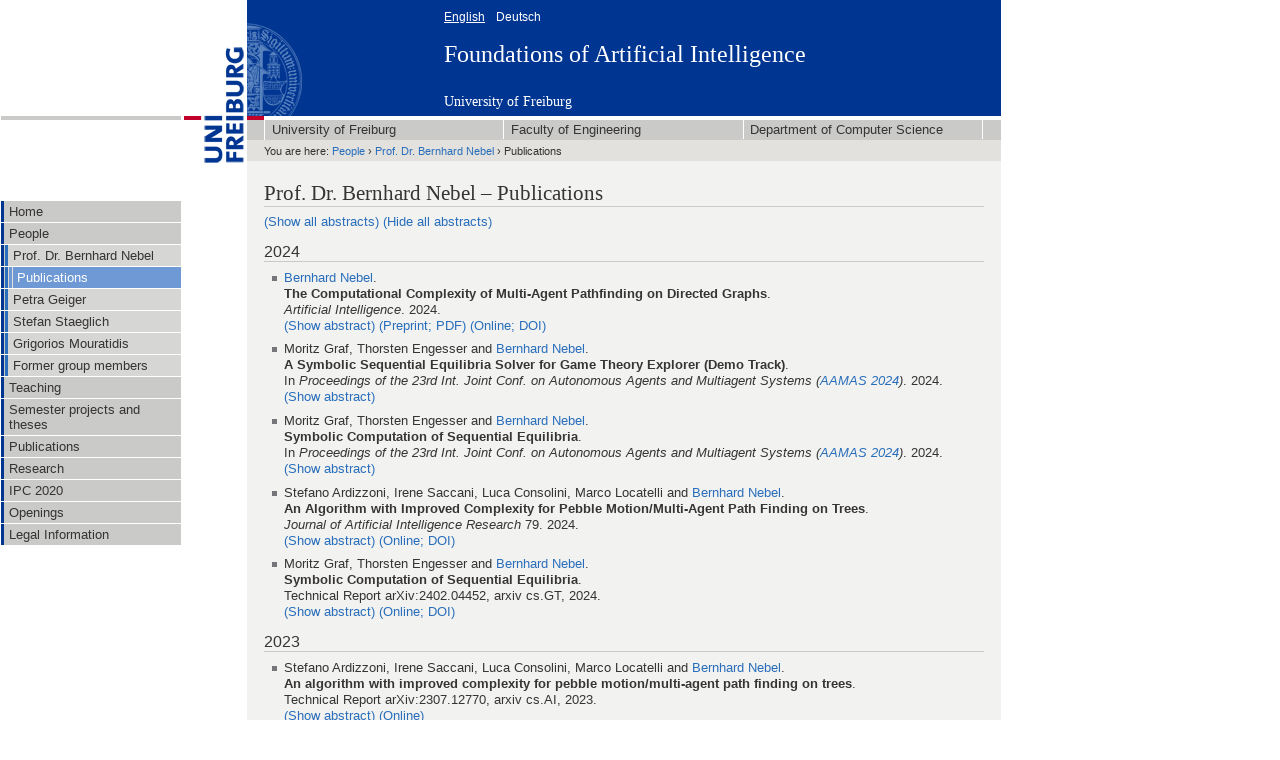

--- FILE ---
content_type: text/html; charset=utf-8
request_url: https://gki.informatik.uni-freiburg.de/people/nebel/publications.html
body_size: 473495
content:
<?xml version="1.0" encoding="UTF-8"?>
<!DOCTYPE html PUBLIC "-//W3C//DTD XHTML 1.0 Strict//EN"
                      "http://www.w3.org/TR/xhtml1/DTD/xhtml1-strict.dtd">
<html xmlns="http://www.w3.org/1999/xhtml">
<head>
<meta http-equiv="Content-Type" content="text/html; charset=UTF-8" />
<meta http-equiv="X-UA-Compatible" content="IE=edge" /> 
<meta http-equiv="imagetoolbar" content="no" />
<link rel="shortcut icon" href="https://uni-freiburg.de/wp-content/themes/unifreiburg-theme/img/favicons/favicon.svg" />
<link rel="stylesheet" type="text/css" media="screen" href="https://gki.informatik.uni-freiburg.de/style.css" />
<link rel="stylesheet" type="text/css" media="print" href="https://gki.informatik.uni-freiburg.de/style-print.css" />
<title>
Prof. Dr. Bernhard Nebel &#150; Publications &middot; Foundations of Artificial Intelligence
</title>
<script src="https://gki.informatik.uni-freiburg.de/publications.js" type="text/javascript"></script>
</head>

<body>
  <div id="wrapper">	
    <div id="leftWrapper"> 
      <ul class="navigation">
            <li class="navigation0"><a href="https://gki.informatik.uni-freiburg.de/" class="navigation">Home</a></li>
    <li class="navigation0"><a href="https://gki.informatik.uni-freiburg.de/people/" class="navigation">People</a></li>
    <li class="navigation1"><a href="https://gki.informatik.uni-freiburg.de/people/nebel/" class="navigation">Prof. Dr. Bernhard Nebel</a></li>
    <li class="navigation2"><span class="navigation">Publications</span></li>
    <li class="navigation1"><a href="https://gki.informatik.uni-freiburg.de/people/geigerp/" class="navigation">Petra Geiger</a></li>
    <li class="navigation1"><a href="https://gki.informatik.uni-freiburg.de/people/staeglis/" class="navigation">Stefan Staeglich</a></li>
    <li class="navigation1"><a href="https://gki.informatik.uni-freiburg.de/people/mouratig/" class="navigation">Grigorios Mouratidis</a></li>
    <li class="navigation1"><a href="https://gki.informatik.uni-freiburg.de/people/former/" class="navigation">Former group members</a></li>
    <li class="navigation0"><a href="https://gki.informatik.uni-freiburg.de/teaching/" class="navigation">Teaching</a></li>
    <li class="navigation0"><a href="https://gki.informatik.uni-freiburg.de/theses/" class="navigation">Semester projects and theses</a></li>
    <li class="navigation0"><a href="https://gki.informatik.uni-freiburg.de/publications/" class="navigation">Publications</a></li>
    <li class="navigation0"><a href="https://gki.informatik.uni-freiburg.de/research.html" class="navigation">Research</a></li>
    <li class="navigation0"><a href="https://gki.informatik.uni-freiburg.de/competition.html" class="navigation">IPC 2020</a></li>
    <li class="navigation0"><a href="https://gki.informatik.uni-freiburg.de/jobs.html" class="navigation">Openings</a></li>
    <li class="navigation0"><a href="https://gki.informatik.uni-freiburg.de/impressum.html" class="navigation">Legal Information</a></li>

      </ul>
    </div> <!-- leftWrapper -->

    <div id="logoWrapper"> 
      <a href="http://www.uni-freiburg.de/?set_language=en" title="University of Freiburg">
        <img alt="Uni-Logo" src="https://gki.informatik.uni-freiburg.de/unilogo-200x66.gif" width="66" height="200" />
      </a>
    </div> <!-- logoWrapper -->

    <div id="rightWrapper"> 
      <div id="header"> 
        <ul id="languageSelector">
          <li class="currentLanguage"> 
            <a href="" title="English">English</a> 
          </li>
          <li> 
            <a href="https://gki.informatik.uni-freiburg.de/people/nebel/publications_de.html" title="Deutsch">Deutsch</a>
          </li>
        </ul> <!-- languageSelector -->
        <div id="title-resource"> 
          Foundations of Artificial Intelligence
        </div>
        <div id="title-uni"> 
          <a href="http://www.uni-freiburg.de/?set_language=en" title="University of Freiburg">
            University of Freiburg
          </a>
        </div> 
      </div> <!-- header -->
      
      <div id="redBar"> </div>
      <div id="departmentlinks">
      <ul>
        <li>
          <a href="http://www.uni-freiburg.de/?set_language=en" title="University of Freiburg">
            University of Freiburg
          </a>
        </li>
        <li>
          <a href="http://www.tf.uni-freiburg.de/" title="Faculty of Engineering">Faculty of Engineering</a>
        </li>
        <li>
          <a href="http://www.informatik.uni-freiburg.de/start_iif?set_language=en"
             title="Department of Computer Science">Department of Computer Science</a>
        </li>
      </ul>
      </div>
      <div id="breadcrumbs">
        You are here:
        <a href="https://gki.informatik.uni-freiburg.de/people/">People</a> › <a href="https://gki.informatik.uni-freiburg.de/people/nebel/">Prof. Dr. Bernhard Nebel</a> › Publications
      </div> <!-- breadcrumbs -->       

      <div id="content">
      <h1>Prof. Dr. Bernhard Nebel &#150; Publications</h1>
        <p>
<a href="" onclick="show_all_abstracts(); return false;">(Show all abstracts)</a>
<a href="" onclick="hide_all_abstracts(); return false;">(Hide all abstracts)</a></p>

<h2><a name="year2024"></a>2024</h2>
<ul>
<li class="publication">
<p>
<a href="https://gki.informatik.uni-freiburg.de/people/nebel/">Bernhard Nebel</a>.<br/>
<b>The Computational Complexity of Multi-Agent Pathfinding on Directed Graphs</b>.<br/>
<i>Artificial Intelligence</i>. 2024.

<br/>
<a href="#" class="show-abstract" onclick="show_abstract(this); return false;">(Show abstract)</a>
<a href="'" class="hide-abstract" onclick="hide_abstract(this); return false;" style="display:none">(Hide abstract)</a>
<a href="https://gki.informatik.uni-freiburg.de/papers/nebel-aij-23-preprint.pdf">(Preprint; PDF)</a>
<a href="http://doi.org/10.1016/j.artint.2023.104063">(Online; DOI)</a>

<br/>
</p>
<div class="abstract" style="display:none">
While the non-optimizing variant of multi-agent pathfinding on undirected graphs is known to be a polynomial-time problem since almost forty years, a similar result has not been established for directed graphs. In this paper, it will be shown that this problem is NP-complete. For strongly connected directed graphs, however, the problem is polynomial. And both of these results hold even if one allows for synchronous rotations on fully occupied cycles. Interestingly, the results apply also to the so-called motion planning feasibility problem on directed graphs.
</div>


</li>
<li class="publication">
<p>
Moritz Graf, Thorsten Engesser and <a href="https://gki.informatik.uni-freiburg.de/people/nebel/">Bernhard Nebel</a>.<br/>
<b>A Symbolic Sequential Equilibria Solver for Game Theory Explorer (Demo Track)</b>.<br/>
In
<i>Proceedings of the 23rd Int. Joint Conf. on Autonomous Agents and Multiagent Systems 
    (<a href="https://www.aamas2024-conference.auckland.ac.nz/">AAMAS 2024</a>)</i>.
 2024.

<br/>
<a href="#" class="show-abstract" onclick="show_abstract(this); return false;">(Show abstract)</a>
<a href="'" class="hide-abstract" onclick="hide_abstract(this); return false;" style="display:none">(Hide abstract)</a>

<br/>
</p>
<div class="abstract" style="display:none">
We present the first implemented symbolic solver for sequential equilibria in general finite imperfect information games.
</div>


</li>
<li class="publication">
<p>
Moritz Graf, Thorsten Engesser and <a href="https://gki.informatik.uni-freiburg.de/people/nebel/">Bernhard Nebel</a>.<br/>
<b>Symbolic Computation of Sequential Equilibria</b>.<br/>
In
<i>Proceedings of the 23rd Int. Joint Conf. on Autonomous Agents and Multiagent Systems 
    (<a href="https://www.aamas2024-conference.auckland.ac.nz/">AAMAS 2024</a>)</i>.
 2024.

<br/>
<a href="#" class="show-abstract" onclick="show_abstract(this); return false;">(Show abstract)</a>
<a href="'" class="hide-abstract" onclick="hide_abstract(this); return false;" style="display:none">(Hide abstract)</a>

<br/>
</p>
<div class="abstract" style="display:none">
<p> 
	The sequential equilibrium is a standard solution concept for extensive-form games with imperfect information that includes an explicit representation of the players' beliefs. An assessment consisting of a strategy and a belief is a sequential equilibrium if it satisfies the properties of sequential rationality and consistency.
Our main result is that both properties together can be written as a finite set of polynomial equations and inequalities. The solutions to this system are exactly the sequential equilibria of the game. We construct this system explicitly and describe an implementation that solves it using cylindrical algebraic decomposition. To write consistency as a finite system of equations, we need to compute the extreme directions of a set of polyhedral cones. We propose a modified version of the double description method, optimized for this specific purpose. To the best of our knowledge, our implementation is the first to symbolically solve general finite imperfect information games for sequential equilibria.
      </p>
</div>


</li>
<li class="publication">
<p>
Stefano Ardizzoni, Irene Saccani, Luca Consolini, Marco Locatelli and <a href="https://gki.informatik.uni-freiburg.de/people/nebel/">Bernhard Nebel</a>.<br/>
<b>An Algorithm with Improved Complexity for Pebble Motion/Multi-Agent Path Finding on Trees</b>.<br/>
<i>Journal of Artificial Intelligence Research</i>  79. 2024.

<br/>
<a href="#" class="show-abstract" onclick="show_abstract(this); return false;">(Show abstract)</a>
<a href="'" class="hide-abstract" onclick="hide_abstract(this); return false;" style="display:none">(Hide abstract)</a>
<a href="http://doi.org/10.1613/jair.1.15249">(Online; DOI)</a>

<br/>
</p>
<div class="abstract" style="display:none">
The pebble motion on trees (PMT) problem consists in finding a feasible sequence of moves that repositions a set of pebbles to assigned target vertices. This problem has been widely studied because, in many cases, the more general Multi-Agent path finding (MAPF) problem on graphs can be reduced to PMT. We propose a simple and easy to implement procedure, which finds solutions of length O(|P|nc + n2), where n is the number of nodes, P is the set of pebbles, and c the maximum length of corridors in the tree. This complexity result is more detailed than the current best known result O(n3), which is equal to our result in the worst case, but does not capture the dependency on c and |P|.
</div>


</li>
<li class="publication">
<p>
Moritz Graf, Thorsten Engesser and <a href="https://gki.informatik.uni-freiburg.de/people/nebel/">Bernhard Nebel</a>.<br/>
<b>Symbolic Computation of Sequential Equilibria</b>.<br/>
Technical Report arXiv:2402.04452,
arxiv cs.GT, 2024.

<br/>
<a href="#" class="show-abstract" onclick="show_abstract(this); return false;">(Show abstract)</a>
<a href="'" class="hide-abstract" onclick="hide_abstract(this); return false;" style="display:none">(Hide abstract)</a>
<a href="http://doi.org/10.48550/arXiv.2402.04452">(Online; DOI)</a>

<br/>
</p>
<div class="abstract" style="display:none">
The sequential equilibrium is a standard solution concept for extensive-form games with imperfect information that includes an explicit representation of the players' beliefs. An assessment consisting of a strategy and a belief is a sequential equilibrium if it satisfies the properties of sequential rationality and consistency.
Our main result is that both properties together can be written as a single finite system of polynomial equations and inequalities. The solutions to this system are exactly the sequential equilibria of the game. We construct this system explicitly and describe an implementation that solves it using cylindrical algebraic decomposition. To write consistency as a finite system of equations, we need to compute the extreme directions of a set of polyhedral cones. We propose a modified version of the double description method, optimized for this specific purpose. To the best of our knowledge, our implementation is the first to symbolically solve general finite imperfect information games for sequential equilibria.
</div>


</li>
</ul>
<p></p>

<h2><a name="year2023"></a>2023</h2>
<ul>
<li class="publication">
<p>
Stefano Ardizzoni, Irene Saccani, Luca Consolini, Marco Locatelli and <a href="https://gki.informatik.uni-freiburg.de/people/nebel/">Bernhard Nebel</a>.<br/>
<b>An algorithm with improved complexity for pebble motion/multi-agent
                  path finding on trees</b>.<br/>
Technical Report arXiv:2307.12770,
arxiv cs.AI, 2023.

<br/>
<a href="#" class="show-abstract" onclick="show_abstract(this); return false;">(Show abstract)</a>
<a href="'" class="hide-abstract" onclick="hide_abstract(this); return false;" style="display:none">(Hide abstract)</a>
<a href="http://arxiv.org/pdf/2307.12770">(Online)</a>

<br/>
</p>
<div class="abstract" style="display:none">
The pebble motion on trees (PMT) problem consists in finding a feasible sequence of moves that repositions a set of pebbles to assigned target vertices. This problem has been widely studied because, in many cases, the more general Multi-Agent path finding (MAPF) problem on graphs can be reduced to PMT.
We propose a simple and easy to implement procedure, which finds solutions of length O(knc + n^2), where n is the number of nodes, k is the number of pebbles, and c the maximum length of corridors in the tree. This complexity result is more detailed than the current best known result O(n^3), which is equal to our result in the worst case, but does not capture the dependency on c and k.
</div>


</li>
<li class="publication">
<p>
Vaishak Belle, Thomas Bolander, Andreas Herzig and <a href="https://gki.informatik.uni-freiburg.de/people/nebel/">Bernhard Nebel</a>.<br/>
<b>Epistemic planning: Perspectives on the special issue</b>.<br/>
<i>Artificial Intelligence</i>  316, p. 103842. 2023.

<br/>
<a href="#" class="show-abstract" onclick="show_abstract(this); return false;">(Show abstract)</a>
<a href="'" class="hide-abstract" onclick="hide_abstract(this); return false;" style="display:none">(Hide abstract)</a>
<a href="http://dx.doi.org/10.1016/j.artint.2022.103842">(Online; DOI)</a>

<br/>
</p>
<div class="abstract" style="display:none">
Epistemic planning is the enrichment of automated planning with epistemic notions such as knowledge and belief. In general, single-agent epistemic planning considers the following problem: given an agent's current state of knowledge, and a desirable state of knowledge, how does it get from one to the other? In multi-agent epistemic planning, the current and desirable states of knowledge might also refer to the states of knowledge of other agents, including higher-order knowledge like ensuring that agent A doesn't get to know that agent B knows P. Single-agent epistemic planning is of central importance in settings where agents need to be able to reason about their own lack of knowledge and, e.g., make plans of how to achieve the required knowledge. Multi-agent epistemic planning is essential for coordination and collaboration among multiple agents, where success can only be expected if agents are able to reason about the knowledge, uncertainty and capabilities of other agents. It is a relatively recent area of research involving several sub-areas of artificial intelligence, such as automated planning, decision-theoretic planning, epistemic logic, strategic reasoning and knowledge representation and reasoning. In
    order to achieve formalisms and systems for epistemic planning that are both expressive and practically efficient, it is necessary to combine state of the art from several such sub-areas of artificial intelligence that have so far been considered mostly in separation. Application areas of epistemic planning include mobile service robots, explaining planning, game playing, human-robot interaction and social robotics. For this special issue of AIJ, we invited papers on theory, applications, and implemented systems of epistemic planning. In this document, we summarize the accepted papers whilst recapping the essentials of epistemic planning.
</div>


</li>
<li class="publication">
<p>
<a href="https://gki.informatik.uni-freiburg.de/people/nebel/">Bernhard Nebel</a>.<br/>
<b>The Small Solution Hypothesis for MAPF on Strongly Connected Directed Graphs Is True</b>.<br/>
In
<i>Proceedings of the 33rd International Conference on Automated Planning and Scheduling (<a href="http://icaps23.icaps-conference.org/">ICAPS 2023</a>)</i>, pp. 304-313.
 2023.

<br/>
<a href="#" class="show-abstract" onclick="show_abstract(this); return false;">(Show abstract)</a>
<a href="'" class="hide-abstract" onclick="hide_abstract(this); return false;" style="display:none">(Hide abstract)</a>
<a href="http://doi.org/10.1609/icaps.v33i1.27208">(Online; DOI)</a>

<br/>
</p>
<div class="abstract" style="display:none">
The determination of the computational complexity of multi-agent pathfinding on directed graphs has been an open problem for many years. Only recently, it has been established that the problem is NP-hard. Further, it has been proved that it is in NP, provided the short solution hypothesis for strongly connected digraphs holds. In this paper, it is shown that this hypothesis is indeed true, even when one allows for synchronous rotations.
</div>


</li>
<li class="publication">
<p>
Pascal Bachor, Rolf-David Bergdoll and <a href="https://gki.informatik.uni-freiburg.de/people/nebel/">Bernhard Nebel</a>.<br/>
<b>The Multi-Agent Transportation Problem</b>.<br/>
In
<i>Proceedings of the 37th AAAI Conference on Artificial Intelligence (<a href="https://aaai.org/Conferences/AAAI-23/">AAAI 2023</a>)</i>, pp. 11525-11532.
 2023.

<br/>
<a href="#" class="show-abstract" onclick="show_abstract(this); return false;">(Show abstract)</a>
<a href="'" class="hide-abstract" onclick="hide_abstract(this); return false;" style="display:none">(Hide abstract)</a>
<a href="http://doi.org/10.1609/aaai.v37i10.26362">(Online; DOI)</a>

<br/>
</p>
<div class="abstract" style="display:none">
We introduce the multi-agent transportation (MAT) problem,
  where agents have to transport containers from their starting
  positions to their designated goal positions.  Movement takes place
  in a common environment where collisions between agents and between
  containers must be avoided.  In contrast to other frameworks such as
  MAPF or MAPD, the agents are allowed to separate from the containers
  at any time, which allows for plans in scenarios that might
  otherwise be unsolvable and has the potential to reduce the
  makespan.  We present a complexity analysis establishing
  NP-completeness and show how the problem can be reduced to a
  sequence of SAT problems when optimizing for makespan.  Finally, the
  implementation is empirically evaluated relative to input
  characteristics, and it is compared to some variants of the MAT
  problem and a CBS-based MAPD implementation.
</div>


</li>
</ul>
<p></p>

<h2><a name="year2022"></a>2022</h2>
<ul>
<li class="publication">
<p>
<a href="https://gki.informatik.uni-freiburg.de/people/nebel/">Bernhard Nebel</a>.<br/>
<b>The Small Solution Hypothesis for MAPF on Strongly Connected Directed Graphs Is True</b>.<br/>
Technical Report arXiv:2210.04590,
arxiv cs.AI, 2022.

<br/>
<a href="#" class="show-abstract" onclick="show_abstract(this); return false;">(Show abstract)</a>
<a href="'" class="hide-abstract" onclick="hide_abstract(this); return false;" style="display:none">(Hide abstract)</a>
<a href="http://arxiv.org/pdf/2210.04590.pdf">(Online; PDF)</a>

<br/>
</p>
<div class="abstract" style="display:none">
The determination of the computational complexity of multi-agent pathfinding on directed graphs has been an open problem for many years. Only recently, it has been established that the problem is NP-hard. Further, it has been proved that it is in NP, provided the short solution hypothesis for strongly connected digraphs holds. In this paper, it is shown that this hypothesis is indeed true, even when one allows for synchronous rotations.
</div>


</li>
<li class="publication">
<p>
Stefan Borgwardt, J&#246;rg Hoffmann, Alisa Kovtunova, Markus Kr&#246;tzsch, <a href="https://gki.informatik.uni-freiburg.de/people/nebel/">Bernhard Nebel</a> and Marcel Steinmetz.<br/>
<b>Expressivity of Planning with Horn Description Logic Ontologies (Extended Abstract)</b>.<br/>
In
<i>Proceedings of the 35th International Workshop on Description Logics (<a href="https://dai.fmph.uniba.sk/events/dl2022/">DL 2022</a>)</i>.
 2022.

<br/>
<a href="http://ceur-ws.org/Vol-3263/abstract-5.pdf">(Online; PDF)</a>

<br/>
</p>


</li>
<li class="publication">
<p>
Stefan Borgwardt, J&#246;rg Hoffmann, Alisa Kovtunova, Markus Kr&#246;tzsch, <a href="https://gki.informatik.uni-freiburg.de/people/nebel/">Bernhard Nebel</a> and Marcel Steinmetz.<br/>
<b>Expressivity of Planning with Horn Description Logic Ontologies (Technical Report)</b>.<br/>
Technical Report arXiv:2203.09361,
arxiv cs.AI, 2022.

<br/>
<a href="#" class="show-abstract" onclick="show_abstract(this); return false;">(Show abstract)</a>
<a href="'" class="hide-abstract" onclick="hide_abstract(this); return false;" style="display:none">(Hide abstract)</a>
<a href="http://doi.org/10.48550/arXiv.2203.09361">(Online; DOI)</a>

<br/>
</p>
<div class="abstract" style="display:none">
State constraints in AI Planning globally restrict the legal environment states. Standard planning languages make closed-domain and closed-world assumptions. Here we address open-world state constraints formalized by planning over a description logic (DL) ontology. Previously, this combination of DL and planning has been investigated for the light-weight DL DL-Lite. Here we propose a novel compilation scheme into standard PDDL with derived predicates, which applies to more expressive DLs and is based on the rewritability of DL queries into Datalog with stratified negation. We also provide a new rewritability result for the DL Horn-ALCHOIQ, which allows us to apply our compilation scheme to quite expressive ontologies. In contrast, we show that in the slight extension Horn-SROIQ no such compilation is possible unless the weak exponential hierarchy collapses. Finally, we show that our approach can outperform previous work on existing benchmarks for planning with DL ontologies, and is feasible on new benchmarks taking advantage of more expressive ontologies.
</div>


</li>
<li class="publication">
<p>
Stefan Borgwardt, J&#246;rg Hoffmann, Alisa Kovtunova, Markus Kr&#246;tzsch, <a href="https://gki.informatik.uni-freiburg.de/people/nebel/">Bernhard Nebel</a> and Marcel Steinmetz.<br/>
<b>Expressivity of Planning with Horn Description Logic Ontologies</b>.<br/>
In
<i>Proceedings of the 36th AAAI Conference on Artificial Intelligence (<a href="https://aaai.org/Conferences/AAAI-22/">AAAI 2022</a>)</i>.
 2022.

<br/>
<a href="#" class="show-abstract" onclick="show_abstract(this); return false;">(Show abstract)</a>
<a href="'" class="hide-abstract" onclick="hide_abstract(this); return false;" style="display:none">(Hide abstract)</a>
<a href="http://doi.org/10.1609/aaai.v36i5.20489">(Online; DOI)</a>

<br/>
</p>
<div class="abstract" style="display:none">
State constraints in AI Planning globally restrict the legal environment states. Standard planning languages make closed-domain and closed-world assumptions. Here we address open-world state constraints formalized by planning over a description logic (DL) ontology. Previously, this combination of DL and planning has been investigated for the light-weight DL DL-Lite. Here we propose a novel compilation scheme into standard PDDL with derived predicates, which applies to more expressive DLs and is based on the rewritability of DL queries into Datalog with stratified negation. We also provide a new rewritability result for the DL Horn-ALCHOIQ, which allows us to apply our compilation scheme to quite expressive ontologies. In contrast, we show that in the slight extension Horn-SROIQ no such compilation is possible unless the weak exponential hierarchy collapses. Finally, we show that our approach can outperform previous work on existing benchmarks for planning with DL ontologies, and is feasible on new benchmarks taking advantage of more expressive ontologies.
</div>


</li>
</ul>
<p></p>

<h2><a name="year2021"></a>2021</h2>
<ul>
<li class="publication">
<p>
Klaus Ren&#233; Garcia Rosas, Martin Zimmer and <a href="https://gki.informatik.uni-freiburg.de/people/nebel/">Bernhard Nebel</a>.<br/>
<b>Deep Learning vs. Classical Model-Based Fault Detection in Industrial Heating-Cooling Systems</b>.<br/>
In
<i>32nd International Workshop on Principle of Diagnosis <a href="https://www.hsu-hh.de/imb/en/dx-2021/">DX-2021</a>)</i>.
 2021.

<br/>
<a href="#" class="show-abstract" onclick="show_abstract(this); return false;">(Show abstract)</a>
<a href="'" class="hide-abstract" onclick="hide_abstract(this); return false;" style="display:none">(Hide abstract)</a>
<a href="http://www.hsu-hh.de/imb/wp-content/uploads/sites/677/2021/09/DX-2021_paper_10.pdf">(Online; PDF)</a>

<br/>
</p>
<div class="abstract" style="display:none">
Faults in heating-cooling systems can often be observed by changes in temperature. Such faults can be detected and identified by modeling thermo-dynamic behavior. In classical models, physical equations with fixed or trainable parameters are used to model this behavior. They are limited in non-linear complexity and the number of parameters to be estimated. They also usually require the involvement of expert knowledge. In this paper, a deep learning approach is presented for modeling thermodynamic behavior without explicitly modeling the physical properties. The modeled artificial neural network (ANN) can predict the tem- perature based on other influencing variables. A comparison with a mathematical-physical model (MM) shows that the ANN can reproduce temperature changes similarly good when sufficiently data is available. With increasing prediction windows, the ANN even outperformed the MM model for most states. Both models can detect certain heating faults by comparing the measured and predicted temperatures. Finally, we demonstrate the diagnostic capabilities of our methods by injecting a fault into the system.
</div>


</li>
<li class="publication">
<p>
<a href="https://speckdavid.github.io/">David Speck</a>, David Borukhson, Robert Mattmüller and <a href="https://gki.informatik.uni-freiburg.de/people/nebel/">Bernhard Nebel</a>.<br/>
<b>On the Compilability and Expressive Power of State-Dependent Action Costs</b>.<br/>
In
<i>Proceedings of the 31st International Conference on Automated Planning and Scheduling (<a href="https://icaps21.icaps-conference.org/">ICAPS 2021</a>)</i>, pp. 358-366.
 2021.

<br/>
<a href="#" class="show-abstract" onclick="show_abstract(this); return false;">(Show abstract)</a>
<a href="'" class="hide-abstract" onclick="hide_abstract(this); return false;" style="display:none">(Hide abstract)</a>
<a href="https://gki.informatik.uni-freiburg.de/papers/speck-etal-icaps2021.pdf">(PDF)</a>

<br/>
</p>
<div class="abstract" style="display:none">
<p>
      While state-dependent action costs are practically relevant and have been
      studied before, it is still unclear if they are an essential feature of planning
      tasks.
      In this paper, we study to what extent state-dependent action costs are an
      essential feature by analyzing under which circumstances they can be compiled away. 
      We give a comprehensive classification for combinations of action cost functions and possible 
      cost measures for the compilations.
      </p>
      <p>
      Our theoretical results show that if both task sizes and plan lengths are to be
      preserved polynomially, then the boundary between compilability and
      non-compilability lies between FP and FPSPACE computable action cost
      functions (under a mild assumption on the polynomial hierarchy). Preserving task
      sizes polynomially and plan lengths linearly at the same time is impossible.
      </p>
</div>


</li>
<li class="publication">
<p>
Thorsten Engesser, Robert Mattmüller, <a href="https://gki.informatik.uni-freiburg.de/people/nebel/">Bernhard Nebel</a> and Michael Thielscher.<br/>
<b>Game description language and dynamic epistemic logic compared</b>.<br/>
<i>Artificial Intelligence</i>  292. 2021.

<br/>
<a href="#" class="show-abstract" onclick="show_abstract(this); return false;">(Show abstract)</a>
<a href="'" class="hide-abstract" onclick="hide_abstract(this); return false;" style="display:none">(Hide abstract)</a>
<a href="http://dx.doi.org/10.1016/j.artint.2020.103433">(Online; DOI)</a>

<br/>
</p>
<div class="abstract" style="display:none">
Several different frameworks have been proposed to model and reason about knowledge in dynamic multi-agent settings, among them the logic-programming-based game description language GDL-III and dynamic epistemic logic (DEL). GDL-III and DEL have complementary strengths and weaknesses in terms of ease of modeling and simplicity of semantics. In this paper, we formally study the expressiveness of GDL-III vs. DEL. We clarify the commonalities and differences between those languages, demonstrate how to bridge the differences where possible, and identify large fragments of GDL-III and DEL that are equivalent in the sense that they can be used to encode games or planning tasks that admit the same legal action sequences. We prove the latter by providing translations between those fragments of GDL-III and DEL.
</div>


</li>
</ul>
<p></p>

<h2><a name="year2020"></a>2020</h2>
<ul>
<li class="publication">
<p>
<a href="https://gki.informatik.uni-freiburg.de/people/nebel/">Bernhard Nebel</a> and Stefan Wölfl.<br/>
<b>Wissensrepr&#228;sentation und -verarbeitung</b>.<br/>
In
G&#252;nther G&#246;rz, Ute Schmid and Tanya Braun (eds.),
<i>Handbuch der K&#252;nstlichen Intelligenz, 6. Auflage</i>, pp. 27-56.
De Gruyter 2020.

<br/>
<a href="http://doi.org/10.1515/9783110659948-002">(Online; DOI)</a>

<br/>
</p>


</li>
<li class="publication">
<p>
Thorsten Engesser, Robert Mattmüller, <a href="https://gki.informatik.uni-freiburg.de/people/nebel/">Bernhard Nebel</a> and Felicitas Ritter.<br/>
<b>Token-based Execution Semantics for Multi-Agent Epistemic Planning</b>.<br/>
In
<i>Proceedings of the 17th International Conference on Principles of Knowledge Representation and Reasoning (KR-2020)</i>, pp. 351-360.
 2020.

<br/>
<a href="#" class="show-abstract" onclick="show_abstract(this); return false;">(Show abstract)</a>
<a href="'" class="hide-abstract" onclick="hide_abstract(this); return false;" style="display:none">(Hide abstract)</a>
<a href="http://proceedings.kr.org/2020/36/kr2020-0036-engesser-et-al.pdf">(Online; PDF)</a>

<br/>
</p>
<div class="abstract" style="display:none">
Epistemic planning has been employed as a means to achieve implicit coordination in cooperative multi-agent systems where world knowledge is distributed between the agents, and agents plan and act individually. However, recent work has shown that even if all agents act with respect to plans that they consider optimal from their own subjective perspective, infinite executions can occur. In this paper, we analyze the idea of using a single token that can be passed around between the agents and which is used as a prerequisite for acting. We show that introducing such a token to any planning task will prevent the existence of infinite executions. We furthermore analyze the conditions under which solutions to a planning task are preserved under our tokenization.
</div>


</li>
<li class="publication">
<p>
Lukas Berger, <a href="https://gki.informatik.uni-freiburg.de/people/nebel/">Bernhard Nebel</a> and <a href="https://www.tu-chemnitz.de/hsw/pva/professur/ragnimarco.html">Marco Ragni</a>.<br/>
<b>A Heuristic Agent in Multi-Agent Path Finding Under Destination Uncertainty</b>.<br/>
In
<i>KI 2020: Advances in Artificial Intelligence - 43rd German Conference on AI,</i>, pp. 259-266.
 2020.

<br/>
<a href="#" class="show-abstract" onclick="show_abstract(this); return false;">(Show abstract)</a>
<a href="'" class="hide-abstract" onclick="hide_abstract(this); return false;" style="display:none">(Hide abstract)</a>
<a href="http://dx.doi.org/10.1007/978-3-030-58285-2_21">(Online; DOI)</a>

<br/>
</p>
<div class="abstract" style="display:none">
Humans are capable of recognizing intentions by solely observing another agent&#8217;s actions. Hence, in a cooperative planning task, i.e., where all agents aim for all other agents to reach their respective goals, to some extend communication or a central planning instance are not necessary. In epistemic planning a recent research line investigates multi-agent planning problems (MAPF) with goal uncertainty. In this paper, we propose and analyze a round-based variation of this problem, where each agent moves or waits in each round. We show that simple heuristics from cognition can outperform in some cases an adapted formal approach on computation time and solve some new instances in some cases. Implications are discussed.
</div>


</li>
<li class="publication">
<p>
<a href="https://www.uni-ulm.de/in/ki/inst/team/jun-prof-dr-felix-lindner">Felix Lindner</a>, Robert Mattmüller and <a href="https://gki.informatik.uni-freiburg.de/people/nebel/">Bernhard Nebel</a>.<br/>
<b>Evaluation of the Moral Permissibility of Action
  Plans</b>.<br/>
<i>Artificial Intelligence</i>  287. 2020.

<br/>
<a href="#" class="show-abstract" onclick="show_abstract(this); return false;">(Show abstract)</a>
<a href="'" class="hide-abstract" onclick="hide_abstract(this); return false;" style="display:none">(Hide abstract)</a>
<a href="https://gki.informatik.uni-freiburg.de/papers/lindner-etal-aij2020.pdf">(PDF)</a>

<br/>
</p>
<div class="abstract" style="display:none">
Research in classical planning so far has been mainly concerned with
  generating a satisficing or an optimal plan. However, if such
  systems are used to make decisions that are relevant to humans, one
  should also consider the ethical consequences generated plans can have.
  Traditionally, ethical principles are formulated
  in an action-based manner, allowing to judge the execution
  of one action. We show how such a judgment can be generalized to
  plans. Further, we study the computational complexity of making ethical judgment
  about plans.
</div>


</li>
<li class="publication">
<p>
<a href="https://gki.informatik.uni-freiburg.de/people/nebel/">Bernhard Nebel</a>.<br/>
<b>On the Computational Complexity of Multi-Agent Pathfinding on Directed Graphs</b>.<br/>
In
<i>Proceedings of the 30th International Conference on Automated Planning and Scheduling (<a href="http://icaps20.icaps-conference.org">ICAPS 2020</a>)</i>, pp. 212-216.
 2020.

<br/>
<a href="#" class="show-abstract" onclick="show_abstract(this); return false;">(Show abstract)</a>
<a href="'" class="hide-abstract" onclick="hide_abstract(this); return false;" style="display:none">(Hide abstract)</a>
<a href="http://ojs.aaai.org/index.php/ICAPS/article/view/6663/6517.pdf">(Online; PDF)</a>

<br/>
</p>
<div class="abstract" style="display:none">
The determination of the computational complexity of multi-agent
  pathfinding  on directed graphs has been an open problem for
  many years. For undirected graphs, solvability can be decided in
  polynomial time, as has been shown already in the eighties. Further,
  recently it has been shown that a 
  special case on directed graphs can be decided in polynomial time.  In
  this paper, we show that the problem is 
  NP-hard in the general case. In addition, some upper bounds are
  proven.
</div>


</li>
<li class="publication">
<p>
<a href="https://speckdavid.github.io/">David Speck</a>, Robert Mattmüller and <a href="https://gki.informatik.uni-freiburg.de/people/nebel/">Bernhard Nebel</a>.<br/>
<b>Symbolic Top-k Planning</b>.<br/>
In
<i>Proceedings of the 34th AAAI Conference on Artificial Intelligence (<a href="https://aaai.org/Conferences/AAAI-20/">AAAI 2020</a>)</i>, pp. 9967-9974.
 2020.

<br/>
<a href="#" class="show-abstract" onclick="show_abstract(this); return false;">(Show abstract)</a>
<a href="'" class="hide-abstract" onclick="hide_abstract(this); return false;" style="display:none">(Hide abstract)</a>
<a href="https://gki.informatik.uni-freiburg.de/papers/speck-etal-aaai2020.pdf">(PDF)</a>

<br/>
</p>
<div class="abstract" style="display:none">
The objective of top-k planning is to determine a set of k different plans with lowest cost for a given planning task. In practice, such a set of best plans can be preferred to a single best plan generated by ordinary optimal planners, as it allows the user to choose between different alternatives and thus take into account preferences that may be difficult to model. In this paper we show that, in general, the decision problem version of top-k planning is PSPACE-complete, as is the decision problem version of ordinary classical planning. This does not hold for polynomially bounded plans for which the decision problem turns out to be PP-hard, while the ordinary case is NP-hard. We present a novel approach to top-k planning, called SYM-K, which is based on symbolic search, and prove that SYM-K is sound and complete. Our empirical analysis shows that SYM-K exceeds the current state of the art for both small and large k.
</div>


</li>
</ul>
<p></p>

<h2><a name="year2019"></a>2019</h2>
<ul>
<li class="publication">
<p>
<a href="https://gki.informatik.uni-freiburg.de/people/nebel/">Bernhard Nebel</a>.<br/>
<b>On the Computational Complexity of Multi-Agent Pathfinding on Directed Graphs</b>.<br/>
Technical Report arXiv:1911.04871,
arxiv cs.AI, 2019.

<br/>
<a href="#" class="show-abstract" onclick="show_abstract(this); return false;">(Show abstract)</a>
<a href="'" class="hide-abstract" onclick="hide_abstract(this); return false;" style="display:none">(Hide abstract)</a>
<a href="http://arxiv.org/pdf/1911.04871.pdf">(Online; PDF)</a>

<br/>
</p>
<div class="abstract" style="display:none">
The determination of the computational complexity of multi-agent pathfinding on directed graphs has been an open problem for many years. For undirected graphs, solvability can be decided in polynomial time, as has been shown already in the eighties. Further, recently it has been shown that a special case on directed graphs is solvable in polynomial time. In this paper, we show that the problem is NP-hard in the general case. In addition, some upper bounds are proven.
</div>


</li>
<li class="publication">
<p>
Daniel Reifsteck, Thorsten Engesser, Robert Mattmüller and <a href="https://gki.informatik.uni-freiburg.de/people/nebel/">Bernhard Nebel</a>.<br/>
<b>Epistemic Multi-agent Planning Using Monte-Carlo Tree Search</b>.<br/>
In
<i>KI 2019: Advances in Artificial Intelligence - 42nd German Conference on AI</i>, pp. 277-289.
 2019.

<br/>
<a href="#" class="show-abstract" onclick="show_abstract(this); return false;">(Show abstract)</a>
<a href="'" class="hide-abstract" onclick="hide_abstract(this); return false;" style="display:none">(Hide abstract)</a>
<a href="http://dx.doi.org/10.1007/978-3-030-30179-8_24">(Online; DOI)</a>

<br/>
</p>
<div class="abstract" style="display:none">
Coordination in multi-agent systems with partial and non-uniform observability is a practically challenging problem. We use Monte-Carlo tree search as the basis of an implicitly coordinated epistemic planning algorithm which is capable of using the knowledge distributed among the agents to find solutions in problems even with a large branching factor. We use Dynamic Epistemic Logic to represent the knowledge and the actual situation as a state of the Monte-Carlo tree search, and epistemic planning to formalize the goals and actions of a problem. Further, we describe the required modifications of the Monte-Carlo tree search when searching over epistemic states, and make use of the cooperative card game Hanabi to test our planner on larger problems. We find that the approach scales to games with up&#160;to eight cards while maintaining high playing strength.
</div>


</li>
<li class="publication">
<p>
Tim Schulte and <a href="https://gki.informatik.uni-freiburg.de/people/nebel/">Bernhard Nebel</a>.<br/>
<b>Trial-based Heuristic Tree-search for Distributed Multi-Agent Planning</b>.<br/>
In
<i>Proceedings of the Twelfth Annual Symposium on Combinatorial Search (SoCS 2019) 
               (<a href="http://socs19.search-conference.org">SoCS 2019</a>)</i>.
 2019.

<br/>
<a href="#" class="show-abstract" onclick="show_abstract(this); return false;">(Show abstract)</a>
<a href="'" class="hide-abstract" onclick="hide_abstract(this); return false;" style="display:none">(Hide abstract)</a>
<a href="https://gki.informatik.uni-freiburg.de/papers/schulte-nebel-socs2019.pdf">(PDF)</a>

<br/>
</p>
<div class="abstract" style="display:none">
We present a novel search scheme for privacy-preserving multi-agent
    planning, inspired by UCT search. We compare the presented approach to
    classical multi-agent forward search and evaluate it based on benchmarks
    from the CoDMAP competition.
</div>


</li>
<li class="publication">
<p>
<a href="https://gki.informatik.uni-freiburg.de/people/nebel/">Bernhard Nebel</a>, Thomas Bolander, Thorsten Engesser, Robert Mattmüller and .<br/>
<b>Implicitly Coordinated Multi-Agent Path Finding under Destination Uncertainty: Success Guarantees and Computational Complexity (Extended Abstract)</b>.<br/>
In
<i>Proceedings of International Joint Conference on Artificial Intelligence (IJCAI 2019)</i>, pp. 6372-6374.
 2019.


<br/>
</p>


</li>
<li class="publication">
<p>
<a href="https://gki.informatik.uni-freiburg.de/people/nebel/">Bernhard Nebel</a>.<br/>
<b>Some Thoughts on Forward Induction in Multi-Agent-Path Finding Under
  Destination Uncertainty</b>.<br/>
In
<i>Description Logic, Theory Combination, and All That - Essays Dedicated to Franz Baader on the Occasion of His 60th Birthday</i>.
Springer-Verlag, Berlin, Heidelberg, New York 2019.

<br/>
<a href="#" class="show-abstract" onclick="show_abstract(this); return false;">(Show abstract)</a>
<a href="'" class="hide-abstract" onclick="hide_abstract(this); return false;" style="display:none">(Hide abstract)</a>
<a href="https://gki.informatik.uni-freiburg.de/papers/nebel-fb19.pdf">(PDF)</a>

<br/>
</p>
<div class="abstract" style="display:none">
While the notion of implicit coordination helps to design frameworks in which agents can cooperatively act with only minimal communication,  it so far lacks exploiting observations made while executing a plan. In this note, we have a look at what can be done in order to overcome this shortcoming, at least in a specialized setting.
</div>


</li>
<li class="publication">
<p>
Thomas Bolander, Thorsten Engesser, Andreas Herzig, Robert Mattmüller and <a href="https://gki.informatik.uni-freiburg.de/people/nebel/">Bernhard Nebel</a>.<br/>
<b>The Dynamic Logic of Policies and Contingent Planning</b>.<br/>
In
<i>Logics in Artificial Intelligence - 16th European Conference (JELIA-2019)</i>, pp. 659-674.
 2019.

<br/>
<a href="#" class="show-abstract" onclick="show_abstract(this); return false;">(Show abstract)</a>
<a href="'" class="hide-abstract" onclick="hide_abstract(this); return false;" style="display:none">(Hide abstract)</a>
<a href="http://dx.doi.org/10.1007/978-3-030-19570-0_43">(Online; DOI)</a>

<br/>
</p>
<div class="abstract" style="display:none">
In classical deterministic planning, solutions to planning tasks are simply sequences of actions, but that is not sufficient for contingent plans in non-deterministic environments. Contingent plans are often expressed through policies that map states to actions. An alternative is to specify contingent plans as programs, e.g. in the syntax of Propositional Dynamic Logic (PDL). PDL is a logic for reasoning about programs with sequential composition, test and non-deterministic choice. However, as we show in the paper, none of the existing PDL modalities directly captures the notion of a solution to a planning task under non-determinism. We add a new modality to star-free PDL correctly capturing this notion. We prove the appropriateness of the new modality by showing how to translate back and forth between policies and PDL programs under the new modality. More precisely, we show how a policy solution to a planning task gives rise to a program solution expressed via the new modality, and vice versa. We also provide an axiomatisation of our PDL extension through reduction axioms into standard star-free PDL.
</div>


</li>
<li class="publication">
<p>
Daniel Kuhner, Lukas D.J. Fiederer, Johannes Aldinger, Felix Burget, Martin V&#246;lker, Robin T. Schirrmeister, Chau Do, Joschka Boedecker, <a href="https://gki.informatik.uni-freiburg.de/people/nebel/">Bernhard Nebel</a>, Tonio Ball and Wolfram Burgard.<br/>
<b>A service assistant combining autonomous robotics, flexible goal formulation, and deep-learning-based brain&#8211;computer interfacing</b>.<br/>
<i>Robotics and Autonomous Systems</i>  116, pp. 98-113. 2019.

<br/>
<a href="#" class="show-abstract" onclick="show_abstract(this); return false;">(Show abstract)</a>
<a href="'" class="hide-abstract" onclick="hide_abstract(this); return false;" style="display:none">(Hide abstract)</a>
<a href="http://dx.doi.org/10.1016/j.robot.2019.02.015">(Online; DOI)</a>

<br/>
</p>
<div class="abstract" style="display:none">
As autonomous service robots become more affordable and thus available for the general public, there is a growing need for user-friendly interfaces to control these systems. Control interfaces typically get more complicated with increasing complexity of robotic tasks and environments. Traditional control modalities such as touch, speech or gesture are not necessarily suited for all users. While some users can make the effort to familiarize themselves with a robotic system, users with motor disabilities may not be capable of controlling such systems even though they need robotic assistance most. In this paper, we present a novel framework that allows these users to interact with a robotic service assistant in a closed-loop fashion, using only thoughts. The system is composed of several interacting components: a brain&#8211;computer interface (BCI) that uses non-invasive neuronal signal recording and co-adaptive deep learning, high-level task planning based on referring expressions, navigation and manipulation planning as well as environmental perception. We extensively evaluate the BCI in various tasks, determine the performance of the goal formulation user interface and investigate its intuitiveness in a user study. Furthermore, we demonstrate the applicability and robustness of the system in real-world scenarios, considering fetch-and-carry tasks, close human&#8211;robot interactions and in presence of unexpected changes. As our results show, the system is capable of adapting to frequent changes in the environment and reliably accomplishes given tasks within a reasonable amount of time. Combined with high-level task planning based on referring expressions and an autonomous robotic system, interesting new perspectives open up for non-invasive BCI-based human&#8211;robot interactions.
</div>


</li>
<li class="publication">
<p>
<a href="https://gki.informatik.uni-freiburg.de/people/nebel/">Bernhard Nebel</a>, Thomas Bolander, Thorsten Engesser and Robert Mattmüller.<br/>
<b>Implicitly Coordinated Multi-Agent Path Finding under Destination
    Uncertainty: 
    Success Guarantees and Computational Complexity</b>.<br/>
<i>Journal of Artificial Intelligence Research</i>  64, pp. 497-527. 2019.

<br/>
<a href="#" class="show-abstract" onclick="show_abstract(this); return false;">(Show abstract)</a>
<a href="'" class="hide-abstract" onclick="hide_abstract(this); return false;" style="display:none">(Hide abstract)</a>
<a href="https://gki.informatik.uni-freiburg.de/papers/nebel:et:al:jair-19.pdf">(PDF)</a>

<br/>
</p>
<div class="abstract" style="display:none">
In multi-agent path finding  (MAPF),  it is usually assumed that planning
      is performed centrally and that the destinations of the
      agents are common knowledge. We will drop both assumptions and analyze
      under which conditions it can be guaranteed that the agents reach their
      respective destinations using  implicitly coordinated
      plans without communication. Furthermore, we will analyze what the computational costs
      associated with such a coordination regime are. As it turns out,
      guarantees can be given assuming that the agents are of a certain
      type. However, the implied
      computational costs are quite severe. In the distributed setting, we
      either have to solve a sequence of NP-complete problems or have to tolerate
      exponentially longer executions. In the setting with destination
      uncertainty, bounded plan existence becomes PSPACE-complete.
      This clearly demonstrates the value of communicating about plans
      before execution starts.
</div>


</li>
<li class="publication">
<p>
<a href="https://www.uni-ulm.de/in/ki/inst/team/jun-prof-dr-felix-lindner">Felix Lindner</a>, Robert Mattmüller and <a href="https://gki.informatik.uni-freiburg.de/people/nebel/">Bernhard Nebel</a>.<br/>
<b>Moral Permissibility of Action Plans</b>.<br/>
In
<i>Proceedings of the Thirty-Third AAAI Conference on Artificial Intelligence (AAAI-19)</i>.
 2019.

<br/>
<a href="#" class="show-abstract" onclick="show_abstract(this); return false;">(Show abstract)</a>
<a href="'" class="hide-abstract" onclick="hide_abstract(this); return false;" style="display:none">(Hide abstract)</a>
<a href="https://gki.informatik.uni-freiburg.de/papers/lindner-mattmueller-nebel-aaai2019.pdf">(PDF)</a>

<br/>
</p>
<div class="abstract" style="display:none">
Research in classical planning so far was mainly concerned with generating a satisficing or an optimal plan. However, if such systems are used to make decisions that are relevant to humans, one should also consider the ethical consequences generated plans can have. We address this challenge by analyzing in how far it is possible to generalize existing approaches of machine ethics to automatic planning systems. Traditionally, ethical principles are formulated in an action-based manner, allowing to judge the execution of one action. We show how such a judgment can be generalized to plans. Further, we study the computational complexity of making ethical judgment about plans.
</div>


</li>
</ul>
<p></p>

<h2><a name="year2018"></a>2018</h2>
<ul>
<li class="publication">
<p>
Thomas Bolander, Thorsten Engesser, Robert Mattmüller and <a href="https://gki.informatik.uni-freiburg.de/people/nebel/">Bernhard Nebel</a>.<br/>
<b>Better Eager Than Lazy? How Agent Types Impact the Successfulness of Implicit Coordination</b>.<br/>
In
<i>Proceedings of the Sixteenth Conference on Principles of Knowledge Representation and Reasoning (KR18)</i>, pp. 445-453.
 2018.

<br/>
<a href="#" class="show-abstract" onclick="show_abstract(this); return false;">(Show abstract)</a>
<a href="'" class="hide-abstract" onclick="hide_abstract(this); return false;" style="display:none">(Hide abstract)</a>
<a href="https://gki.informatik.uni-freiburg.de/papers/bolander-etal-kr18.pdf">(PDF)</a>

<br/>
</p>
<div class="abstract" style="display:none">
Epistemic planning can be used for decision making in multi-agent situations
    with distributed knowledge and capabilities. 
    In recent work, we proposed a new notion of
    strong policies with implicit coordination. With this it is possible to solve
    planning tasks with joint goals from a single-agent perspective without the
    agents having to negotiate about and commit to a joint policy at plan time. We
    study how and under which circumstances the decentralized application of those
    policies leads to the desired outcome.
</div>


</li>
<li class="publication">
<p>
Benedict Wright, Robert Mattmüller and <a href="https://gki.informatik.uni-freiburg.de/people/nebel/">Bernhard Nebel</a>.<br/>
<b>Compiling Away Soft Trajectory Constraints in Planning</b>.<br/>
In
<i>Proceedings of the Sixteenth COnference on Principles of Knowledge Representation and Reasoning (KR18)</i>, pp. 474-482.
 2018.

<br/>
<a href="#" class="show-abstract" onclick="show_abstract(this); return false;">(Show abstract)</a>
<a href="'" class="hide-abstract" onclick="hide_abstract(this); return false;" style="display:none">(Hide abstract)</a>
<a href="https://gki.informatik.uni-freiburg.de/papers/wright-etal-KR18.pdf">(PDF)</a>

<br/>
</p>
<div class="abstract" style="display:none">
Soft goals in planning are optional objectives that should be achieved in the terminal state. However, failing to achieve them does not result in the plan becoming invalid. State trajectory constraints are hard requirements towards the state trajectory of the plan. Soft trajectory constraints are a combination of both: soft preferences on how the hard goals are reached, i. e., optional requirements towards the state trajectory of the plan. Such a soft trajectory constraint may require that some fact should be always true, or should be true at some point during the plan. The quality of a plan is then measured by a metric which adds the sum of all action costs and a penalty for each failed soft trajectory constraint. Keyder and Geffner showed that soft goals can be compiled away. We generalize this approach and illustrate a method of compiling soft trajectory constraints into conditional effects and state-dependent action costs using LTL f and deterministic finite automata. We provide two compilation schemes, with and without reward shaping, by rewarding and penalizing different states in the plan. With this we are able to handle such soft trajectory constraints without the need of altering the search algorithm or heuristics, using classical planners.
</div>


</li>
<li class="publication">
<p>
Daniel Kuhner, Johannes Aldinger, Felix Burget, Moritz G&#246;belbecker, Wolfram Burgard and <a href="https://gki.informatik.uni-freiburg.de/people/nebel/">Bernhard Nebel</a>.<br/>
<b>Closed-Loop Robot Task Planning Based on Referring Expressions</b>.<br/>
In
<i>Proceedings of the 2018 IEEE/RSJ International Conference on Intelligent Robots and Systems (IROS 2018)</i>, pp. 876-881.
 2018.

<br/>
<a href="#" class="show-abstract" onclick="show_abstract(this); return false;">(Show abstract)</a>
<a href="'" class="hide-abstract" onclick="hide_abstract(this); return false;" style="display:none">(Hide abstract)</a>
<a href="https://gki.informatik.uni-freiburg.de/papers/burget-et-al-iros2018.pdf">(PDF)</a>

<br/>
</p>
<div class="abstract" style="display:none">
Increasing the accessibility of autonomous robots also for inexperienced users requires user-friendly and high-level control opportunities of robotic systems. While automated planning is able to decompose a complex task into a sequence of steps which reaches an intended goal, it is difficult to formulate such a goal without knowing the internals of the planning system and the exact capabilities of the robot. This becomes even more important in dynamic environments in which manipulable objects are subject to change. In this paper, we present an adaptive control interface which allows users to specify goals based on an internal world model by incrementally building referring expressions to the objects in the world. We consider fetch-and-carry tasks and automatically deduce potential high-level goals from the world model to make them available to the user. Based on its perceptions our system can react to changes in the environment by adapting the goal formulation within the domain-independent planning system.
</div>


</li>
<li class="publication">
<p>
Andreas Hertle and <a href="https://gki.informatik.uni-freiburg.de/people/nebel/">Bernhard Nebel</a>.<br/>
<b>Efficient Auction Based Coordination for Distributed Multi-Agent Planning in Temporal Domains Using Resource Abstraction</b>.<br/>
In
<i>Proceedings of the 41st German Conference on Artificial Intelligence (KI 2018)</i>.
 2018.

<br/>
<a href="#" class="show-abstract" onclick="show_abstract(this); return false;">(Show abstract)</a>
<a href="'" class="hide-abstract" onclick="hide_abstract(this); return false;" style="display:none">(Hide abstract)</a>
<a href="https://gki.informatik.uni-freiburg.de/papers/hertle_et_al_ki2018.pdf">(PDF)</a>
<a href="https://gki.informatik.uni-freiburg.de/papers/bib/hertle_et_al_ki2018.bib">(BIB)</a>

<br/>
</p>
<div class="abstract" style="display:none">
<p>
Recent advances in mobile robotics and AI promise to revolutionize industrial production.
As autonomous robots are able to solve more complex tasks, the difficulty of integrating various robot skills and coordinating groups of robots increases dramatically.
Domain independent planning promises a possible solution. 
For single robot systems a number of successful demonstrations can be found in scientific literature.
However our experiences at the RoboCup Logistics League in 2017 highlighted a severe lack in plan quality when coordinating multiple robots.
      </p>
      <p>
In this work we demonstrate how out of the box temporal planning systems can be employed to increase plan quality for temporal multi-robot tasks.
An abstract plan is generated first and sub-tasks in the plan are auctioned off to robots, which in turn employ planning to solve these tasks and compute bids.
We evaluate our approach on two planning domains and find significant improvements in solution coverage and plan quality.
     </p>
</div>


</li>
<li class="publication">
<p>
Thorsten Engesser, Robert Mattmüller, <a href="https://gki.informatik.uni-freiburg.de/people/nebel/">Bernhard Nebel</a> and Michael Thielscher.<br/>
<b>Game Description Language and Dynamic Epistemic Logic Compared</b>.<br/>
In
<i>Proceedings of International Joint Conference on Artificial Intelligence (IJCAI 2018)</i>, pp. 1795-1802.
 2018.

<br/>
<a href="#" class="show-abstract" onclick="show_abstract(this); return false;">(Show abstract)</a>
<a href="'" class="hide-abstract" onclick="hide_abstract(this); return false;" style="display:none">(Hide abstract)</a>
<a href="https://gki.informatik.uni-freiburg.de/papers/engesser-mattmueller-nebel-thielscher-ijcai2018.pdf">(PDF)</a>

<br/>
</p>
<div class="abstract" style="display:none">
Several different frameworks have been proposed to model and reason about knowledge in dynamic multi-agent settings, among them the logic-programming-based game description language GDL-III, and dynamic epistemic logic (DEL), based on possible-worlds semantics. GDL-III and DEL have complementary strengths and weaknesses in terms of ease of modeling and simplicity of semantics. In this paper, we formally study the expressiveness of GDL-III vs. DEL. We clarify the commonalities and differences between those languages, demonstrate how to bridge the differences where possible, and identify large fragments of GDL-III and DEL that are equivalent in the sense that they can be used to encode games or planning tasks that admit the same legal action sequences. We prove the latter by providing compilations between those fragments of GDL-III and DEL.
</div>


</li>
<li class="publication">
<p>
Benedict Wright, Robert Mattmüller and <a href="https://gki.informatik.uni-freiburg.de/people/nebel/">Bernhard Nebel</a>.<br/>
<b>Compiling Away Soft Trajectory Constraints in Planning</b>.<br/>
In
<i>Proceedings of the Workshop on Knowledge Engineering for Planning and Scheduling (KEPS18)</i>, pp. 38-45.
 2018.

<br/>
<a href="#" class="show-abstract" onclick="show_abstract(this); return false;">(Show abstract)</a>
<a href="'" class="hide-abstract" onclick="hide_abstract(this); return false;" style="display:none">(Hide abstract)</a>
<a href="https://gki.informatik.uni-freiburg.de/papers/wright-etal-KR18.pdf">(PDF)</a>

<br/>
</p>
<div class="abstract" style="display:none">
Soft goals in planning are optional objectives that should be achieved in the terminal state. However, failing to achieve them does not result in the plan becoming invalid. State trajectory constraints are hard requirements towards the state trajectory of the plan. Soft trajectory constraints are a combination of both: soft preferences on how the hard goals are reached, i. e., optional requirements towards the state trajectory of the plan. Such a soft trajectory constraint may require that some fact should be always true, or should be true at some point during the plan. The quality of a plan is then measured by a metric which adds the sum of all action costs and a penalty for each failed soft trajectory constraint. Keyder and Geffner showed that soft goals can be compiled away. We generalize this approach and illustrate a method of compiling soft trajectory constraints into conditional effects and state-dependent action costs using LTL f and deterministic finite automata. We provide two compilation schemes, with and without reward shaping, by rewarding and penalizing different states in the plan. With this we are able to handle such soft trajectory constraints without the need of altering the search algorithm or heuristics, using classical planners.
</div>


</li>
<li class="publication">
<p>
Max Waters, <a href="https://gki.informatik.uni-freiburg.de/people/nebel/">Bernhard Nebel</a>, Lin Padgham and Sebastian Sardi&#241;a.<br/>
<b>Plan Relaxation via Action Debinding and Deordering</b>.<br/>
In
<i>Proceedings of International Conference on Automated Planning and Scheduling (ICAPS 2018)</i>, pp. 278-287.
 2018.

<br/>
<a href="#" class="show-abstract" onclick="show_abstract(this); return false;">(Show abstract)</a>
<a href="'" class="hide-abstract" onclick="hide_abstract(this); return false;" style="display:none">(Hide abstract)</a>
<a href="https://gki.informatik.uni-freiburg.de/papers/waters-nebel-padgham-sardina-icaps2018.pdf">(PDF)</a>

<br/>
</p>
<div class="abstract" style="display:none">
While seminal work has studied the problem of relaxing the ordering of a plan&#8217;s actions, less attention has been given to the problem of relaxing and modifying a plan&#8217;s variable bindings. This paper studies the problem of relaxing a plan into a partial plan which specifies which operators must be executed, but need not completely specify their order or variable bindings. While partial plans can provide an agent with additional flexibility and robustness at execution time, many operations over partial plans are intractable. This paper tackles this problem by proposing and empirically evaluating a fixed-parameter tractable algorithm which searches for tractable, flexible partial plans.
</div>


</li>
<li class="publication">
<p>
<a href="https://www.uni-ulm.de/in/ki/inst/team/jun-prof-dr-felix-lindner">Felix Lindner</a>, Robert Mattmüller and <a href="https://gki.informatik.uni-freiburg.de/people/nebel/">Bernhard Nebel</a>.<br/>
<b>Moral Permissibility of Action Plans</b>.<br/>
In
<i>Proceedings of the ICAPS Workshop on EXplainable AI Planning (XAIP)</i>.
 2018.

<br/>
<a href="#" class="show-abstract" onclick="show_abstract(this); return false;">(Show abstract)</a>
<a href="'" class="hide-abstract" onclick="hide_abstract(this); return false;" style="display:none">(Hide abstract)</a>
<a href="https://gki.informatik.uni-freiburg.de/papers/lindner-mattmueller-nebel-xaip2018.pdf">(PDF)</a>

<br/>
</p>
<div class="abstract" style="display:none">
<p>
       Research in classical planning so far was mainly concerned with generating a satisficing or an optimal plan.
      However, if such systems are used to make decisions that are relevant to humans, one should also consider
     the ethical consequences that generated plans can have. We address this challenge by analyzing in how
    far it is possible to generalize existing approaches of machine ethics to automatic planning systems.
   Traditionally, ethical principles are formulated in an action-based manner, allowing to judge the execution of
  one action. We show how such a judgment can be generalized to plans.
 Further, we study the complexity of making ethical judgment about plans. 
      </p>
</div>


</li>
<li class="publication">
<p>
Benedict Wright, Oliver Brunner and <a href="https://gki.informatik.uni-freiburg.de/people/nebel/">Bernhard Nebel</a>.<br/>
<b>On the Importance of a Research Data Archive</b>.<br/>
In
<i>Proceedings of the eighth Symposium on Educational Advances in Artificial Intelligence (<a href="http://pages.mtu.edu/~lebrown/eaai/">EAAI 2018</a>)</i>.
 2018.

<br/>
<a href="#" class="show-abstract" onclick="show_abstract(this); return false;">(Show abstract)</a>
<a href="'" class="hide-abstract" onclick="hide_abstract(this); return false;" style="display:none">(Hide abstract)</a>
<a href="https://gki.informatik.uni-freiburg.de/papers/wright-eaai18.pdf">(PDF)</a>

<br/>
</p>
<div class="abstract" style="display:none">
As research becomes more and more data intensive, managing this data becomes a major challenge in any organization. At university level there is seldom a unified data management system in place. The general approach to storing data in such environments is to deploy network storage. Each member can store their data organized to their own likings in their dedicated location on the network. Additionally, users tend to store data in distributed manner such as on private devices, portable storage, or public and private repositories. Adding to this complexity, it is common for university departments to have high fluctuation of staff, resulting in major loss of information and data on an employee's departure. A common scenario then is that it is known that certain data has already been created via experiments or simulation. However, it can not be retrieved, resulting in a repetition of generation, which is costly and time-consuming. Additionally, as of recent years, publishers and funding agencies insist on storing, sharing, and reusing existing research data. We show how digital preservation can help group leaders and their employees cope with these issues, by introducing our own archival system OntoRAIS.
</div>


</li>
<li class="publication">
<p>
Robert Mattmüller, <a href="https://cecs.anu.edu.au/people/florian-geisser">Florian Geißer</a>, Benedict Wright and <a href="https://gki.informatik.uni-freiburg.de/people/nebel/">Bernhard Nebel</a>.<br/>
<b>On the Relationship Between State-Dependent Action Costs and Conditional Effects in Planning</b>.<br/>
In
<i>Proceedings of the Thirty-Second AAAI Conference on Artificial Intelligence (<a href="https://aaai.org/Conferences/AAAI-18/">AAAI 2018</a>)</i>.
 2018.

<br/>
<a href="#" class="show-abstract" onclick="show_abstract(this); return false;">(Show abstract)</a>
<a href="'" class="hide-abstract" onclick="hide_abstract(this); return false;" style="display:none">(Hide abstract)</a>
<a href="https://gki.informatik.uni-freiburg.de/papers/mattmueller-etal-aaai2018.pdf">(PDF)</a>

<br/>
</p>
<div class="abstract" style="display:none">
<p>
	When planning for tasks that feature both state-dependent action costs and conditional effects using relaxation heuristics, the following problem appears: handling costs and effects separately leads to worse-than-necessary heuristic values, since we may get the more useful effect at the lower cost by choosing different values of a relaxed variable when determining relaxed costs and relaxed active effects.
      </p>
      <p>
	In this paper, we show how this issue can be avoided by representing state-dependent costs and conditional effects uniformly, both as edge-valued multi-valued decision diagrams (EVMDDs) over different sets of edge values, and then working with their product diagram. We develop a theory of EVMDDs that is general enough to encompass state-dependent action costs, conditional effects, and even their combination.
      </p>
      <p>
	We define relaxed effect semantics in the presence of state-dependent action costs and conditional effects, and describe how this semantics can be efficiently computed using product EVMDDs. This will form the foundation for informative relaxation heuristics in the setting with state-dependent costs and conditional effects combined.
      </p>
</div>


</li>
</ul>
<p></p>

<h2><a name="year2017"></a>2017</h2>
<ul>
<li class="publication">
<p>
Johannes Aldinger and <a href="https://gki.informatik.uni-freiburg.de/people/nebel/">Bernhard Nebel</a>.<br/>
<b>Addendum to 'Interval Based Relaxation Heuristics for Numeric Planning with Action Costs'</b>.<br/>
Technical Report 280,
Institut f&#252;r Informatik, Albert-Ludwigs-Universit&#228;t Freiburg, 2017.

<br/>
<a href="#" class="show-abstract" onclick="show_abstract(this); return false;">(Show abstract)</a>
<a href="'" class="hide-abstract" onclick="hide_abstract(this); return false;" style="display:none">(Hide abstract)</a>
<a href="https://gki.informatik.uni-freiburg.de/papers/aldinger-nebel-tr280.pdf">(PDF)</a>

<br/>
</p>
<div class="abstract" style="display:none">
This report contains two theorems and their proofs supplementing
      our work published at the 40th German Conference on Artificial
      Intelligence under the title 'Interval Based Relaxation
      Heuristics for Numeric Planning with Action Costs'.
</div>


</li>
<li class="publication">
<p>
Johannes Aldinger and <a href="https://gki.informatik.uni-freiburg.de/people/nebel/">Bernhard Nebel</a>.<br/>
<b>Interval Based Relaxation Heuristics for Numeric Planning
  with Action Costs</b>.<br/>
In
<i>KI 2017:Advances in Artificial Intelligence (<a href="https://ki2017.tu-dortmund.de">KI 2017</a>)</i>, pp. 15-28.
Springer International Publishing 2017.

<br/>
<a href="#" class="show-abstract" onclick="show_abstract(this); return false;">(Show abstract)</a>
<a href="'" class="hide-abstract" onclick="hide_abstract(this); return false;" style="display:none">(Hide abstract)</a>
<a href="https://gki.informatik.uni-freiburg.de/papers/aldinger-nebel-ki2017.pdf">(PDF)</a>

<br/>
</p>
<div class="abstract" style="display:none">
Many real-world problems can be expressed in terms of states and
    actions that modify the world to reach a certain goal. Such
    problems can be solved by automated planning. Numeric planning
    supports numeric quantities such as resources or physical
    properties in addition to the propositional variables from
    classical planning. We approach numeric planning with heuristic
    search and introduce adaptations of the relaxation heuristics
    h<sub>max</sub>, h<sub>add</sub> and h<sub>FF</sub> to interval
    based relaxation frameworks. In contrast to previous approaches,
    the heuristics presented in this paper are not limited to
    fragments of numeric planning with instantaneous actions (such as
    linear or acyclic numeric planning tasks) and support action
    costs.
</div>


</li>
<li class="publication">
<p>
Andreas Hertle and <a href="https://gki.informatik.uni-freiburg.de/people/nebel/">Bernhard Nebel</a>.<br/>
<b>Identifying Good Poses When Doing Your Household Chores: Creation and Exploitation of Inverse Surface Reachability Maps</b>.<br/>
In
<i>Proceedings of the 2017 IEEE/RSJ International Conference on Intelligent Robots and Systems (IROS 2017)</i>.
 2017.

<br/>
<a href="#" class="show-abstract" onclick="show_abstract(this); return false;">(Show abstract)</a>
<a href="'" class="hide-abstract" onclick="hide_abstract(this); return false;" style="display:none">(Hide abstract)</a>
<a href="https://gki.informatik.uni-freiburg.de/papers/hertle-nebel-iros2017.pdf">(PDF)</a>

<br/>
</p>
<div class="abstract" style="display:none">
In current approaches to combined task and motion planning, usually symbolic planning and sampling based motion-planning are integrated. One problem is here to come up with good samples. We address the problem of identifying useful poses for a robot close to working surfaces such as tables or shelves. Our approach is based on reachability inversion which answers the question: where should the robot be located in order to reach a certain object? We extend the concept from point-based objects to flat polygonal surfaces in order to enable the robot to have a a good grasping position for many objects. Our approach allows to quickly sample multiple distinct poses for the robot from an prior computed distribution. Further we show how sampling from an inverse reachability distribution can be integrated into a CTAMP system.
</div>


</li>
<li class="publication">
<p>
F. Burget, L.D.J. Fiederer, D.Kuhner, M.V&#246;lker, Johannes Aldinger, R.T. Schirrmeister, C.Do, J.Boedecker, <a href="https://gki.informatik.uni-freiburg.de/people/nebel/">Bernhard Nebel</a>, T.Ball and W.Burgard.<br/>
<b>Acting Thoughts: Towards a Mobile Robotic Service Assistant for Users with Limited Communication Skills</b>.<br/>
In
<i>Proceedings of the European Conference on Mobile Robotics (<a href="http://ecmr2017.ensta-paristech.fr">ECMR 2017</a>)</i>, pp. 385-390.
 2017.

<br/>
<a href="#" class="show-abstract" onclick="show_abstract(this); return false;">(Show abstract)</a>
<a href="'" class="hide-abstract" onclick="hide_abstract(this); return false;" style="display:none">(Hide abstract)</a>
<a href="https://gki.informatik.uni-freiburg.de/papers/burget-etal-ecmr2017.pdf">(PDF)</a>

<br/>
</p>
<div class="abstract" style="display:none">
As autonomous service robots become more affordable and thus
      available also for the general public, there is a growing need
      for user friendly interfaces to control the robotic
      system. Currently available control modalities typically expect
      users to be able to express their desire through either touch,
      speech or gesture commands.  While this requirement is fulfilled
      for the majority of users, paralyzed users may not be able to
      use such systems. In this paper, we present a novel framework,
      that allows these users to interact with a robotic service
      assistant in a closed-loop fashion, using only thoughts.  The
      brain-computer interface (BCI) system is composed of several
      interacting components, i.e., non-invasive neuronal signal
      recording and decoding, high-level task planning, motion and
      manipulation planning as well as environment perception.  In
      various experiments, we demonstrate its applicability and
      robustness in real world scenarios, considering fetch-and-carry
      tasks and tasks involving human-robot interaction.  As our
      results demonstrate, our system is capable of adapting to
      frequent changes in the environment and reliably completing
      given tasks within a reasonable amount of time. Combined with
      high-level planning and autonomous robotic systems, interesting
      new perspectives open up for non-invasive BCI-based human-robot
      interactions.
</div>


</li>
<li class="publication">
<p>
Robert Mattmüller, <a href="https://cecs.anu.edu.au/people/florian-geisser">Florian Geißer</a>, Benedict Wright and <a href="https://gki.informatik.uni-freiburg.de/people/nebel/">Bernhard Nebel</a>.<br/>
<b>On the Relationship Between State-Dependent Action Costs and Conditional Effects in Planning</b>.<br/>
In
<i>Proceedings of the 9th Workshop on Heuristics and Search for Domain-Independent Planning (<a href="http://icaps17.icaps-conference.org/workshops/HSDIP/">HSDIP 2017</a>)</i>.
 2017.
<br/>
Superseded by the AAAI 2018 paper by the same name.

<br/>
<a href="#" class="show-abstract" onclick="show_abstract(this); return false;">(Show abstract)</a>
<a href="'" class="hide-abstract" onclick="hide_abstract(this); return false;" style="display:none">(Hide abstract)</a>
<a href="https://gki.informatik.uni-freiburg.de/papers/mattmueller-etal-hsdip2017.pdf">(PDF)</a>

<br/>
</p>
<div class="abstract" style="display:none">
<p>
	When planning for tasks that feature both state-dependent action costs and conditional effects using relaxation heuristics, the following problem appears: handling costs and effects separately leads to worse-than-necessary heuristic values, since we may get the more useful effect at the lower cost by choosing different values of a relaxed variable when determining relaxed costs and relaxed active effects.
      </p>
      <p>
	In this paper, we show how this issue can be avoided by representing state-dependent costs and conditional effects uniformly, both as edge-valued multi-valued decision diagrams (EVMDDs) over different sets of edge values, and then working with their product diagram. We develop a theory of EVMDDs that is general enough to encompass state-dependent action costs, conditional effects, and even their combination.
      </p>
      <p>
	We define relaxed effect semantics in the presence of state-dependent action costs and conditional effects, and describe how this semantics can be efficiently computed using product EVMDDs. This will form the foundation for informative relaxation heuristics in the setting with state-dependent costs and conditional effects combined.
      </p>
</div>


</li>
<li class="publication">
<p>
<a href="https://www.uni-ulm.de/in/ki/inst/team/jun-prof-dr-felix-lindner">Felix Lindner</a>, Martin Mose Bentzen and <a href="https://gki.informatik.uni-freiburg.de/people/nebel/">Bernhard Nebel</a>.<br/>
<b>The HERA Approach to Morally Competent Robots</b>.<br/>
In
<i>Proceedings of the 2017 IEEE/RSJ International Conference on Intelligent Robots and Systems (IROS 2017)</i>.
 2017.

<br/>
<a href="#" class="show-abstract" onclick="show_abstract(this); return false;">(Show abstract)</a>
<a href="'" class="hide-abstract" onclick="hide_abstract(this); return false;" style="display:none">(Hide abstract)</a>
<a href="https://gki.informatik.uni-freiburg.de/papers/lindner-bentzen-nebel-iros2017.pdf">(PDF)</a>

<br/>
</p>
<div class="abstract" style="display:none">
To address the requirement for autonomous moral decision making, we introduce a software library for modeling hybrid ethical reasoning agents (short: HERA). The goal of the HERA project is to provide theoretically well-founded and practically usable logic-based machine ethics tools for implementation in robots. The novelty is that HERA implements multiple ethical principles like utilitarianism, the principle of double effect, and a Pareto-inspired principle. These principles can be used to automatically assess moral situations represented in a format we call causal agency models. We discuss how to model moral situations using our approach, and how it can cope with uncertainty about moral values. Finally, we briefly outline the architecture of our robot IMMANUEL, which implements HERA and is able to explain ethical decisions to humans.
</div>


</li>
<li class="publication">
<p>
Johannes Aldinger and <a href="https://gki.informatik.uni-freiburg.de/people/nebel/">Bernhard Nebel</a>.<br/>
<b>Extended Abstract: Interval Based Relaxation Heuristics for Numeric Planning
  with Action Costs</b>.<br/>
In
<i>Proceedings of the 10th International Symposium on Combinatorial Search (<a href="http://socs17.search-conference.org">SoCS 2017</a>)</i>, pp. 155-156.
 2017.

<br/>
<a href="#" class="show-abstract" onclick="show_abstract(this); return false;">(Show abstract)</a>
<a href="'" class="hide-abstract" onclick="hide_abstract(this); return false;" style="display:none">(Hide abstract)</a>
<a href="https://gki.informatik.uni-freiburg.de/papers/aldinger-nebel-socs2017.pdf">(PDF)</a>

<br/>
</p>
<div class="abstract" style="display:none">
We adapt the relaxation heuristics h<sub>max</sub>,
    h<sub>add</sub> and h<sub>FF</sub> to interval based numeric
    relaxation frameworks, combining them with two different
    relaxation techniques and with two different search techniques. In
    contrast to previous approaches, the heuristics presented here are
    not limited to a subset of numeric planning and support action
    costs.
</div>


</li>
<li class="publication">
<p>
Thorsten Engesser, Thomas Bolander, Robert Mattmüller and <a href="https://gki.informatik.uni-freiburg.de/people/nebel/">Bernhard Nebel</a>.<br/>
<b>Cooperative Epistemic Multi-Agent Planning for Implicit Coordination</b>.<br/>
In
Ghosh, Sujata and Ramanujam and R. (eds.),
<i>Proceedings of the Ninth Workshop on Methods for Modalities (<a href="http://icla.cse.iitk.ac.in/M4M/">M4M 2017</a>)</i>, pp. 75-90.
 2017.

<br/>
<a href="#" class="show-abstract" onclick="show_abstract(this); return false;">(Show abstract)</a>
<a href="'" class="hide-abstract" onclick="hide_abstract(this); return false;" style="display:none">(Hide abstract)</a>
<a href="http://eptcs.web.cse.unsw.edu.au/paper.cgi?M4M9.6.pdf">(Online; PDF)</a>
<a href="https://gki.informatik.uni-freiburg.de/papers/bib/engesser-etal-m4m2017.bib">(BIB)</a>

<br/>
</p>
<div class="abstract" style="display:none">
Epistemic planning can be used for decision making in multi-agent situations with distributed knowledge and capabilities. Recently, Dynamic Epistemic Logic (DEL) has been shown to provide a very natural and expressive framework for epistemic planning. We extend the DEL-based epistemic planning framework to include perspective shifts, allowing us to define new notions of sequential and conditional planning with implicit coordination. With these, it is possible to solve planning tasks with joint goals in a decentralized manner without the agents having to negotiate about and commit to a joint policy at plan time. First we define the central planning notions and sketch the implementation of a planning system built on those notions. Afterwards we provide some case studies in order to evaluate the planner empirically and to show that the concept is useful for multi-agent systems in practice.
</div>


</li>
</ul>
<p></p>

<h2><a name="year2016"></a>2016</h2>
<ul>
<li class="publication">
<p>
<a href="https://www.ifl.kit.edu/mitarbeiter_dali_sun.php">Dali Sun</a>, <a href="https://cecs.anu.edu.au/people/florian-geisser">Florian Geißer</a> and <a href="https://gki.informatik.uni-freiburg.de/people/nebel/">Bernhard Nebel</a>.<br/>
<b>Towards Effective Localization in Dynamic Environments</b>.<br/>
In
<i>Proceedings of the IEEE/RSJ International Conference on Intelligent Robots and Systems (<a href="http://www.iros2016.org/">IROS 2016</a>)</i>.
 2016.

<br/>
<a href="#" class="show-abstract" onclick="show_abstract(this); return false;">(Show abstract)</a>
<a href="'" class="hide-abstract" onclick="hide_abstract(this); return false;" style="display:none">(Hide abstract)</a>
<a href="https://gki.informatik.uni-freiburg.de/papers/sun-etal-iros2016.pdf">(PDF)</a>

<br/>
</p>
<div class="abstract" style="display:none">
Localization in dynamic environments is still a challenging problem in robotics &#8211; especially if rapid and large changes 
  occur irregularly. Inspired by SLAM algorithms, our Bayesian approach to this so-called dynamic localization problem 
  divides it into a localization problem and a mapping problem, respectively. To tackle the localization problem we use 
  a particle filter, coupled with a distance filter and a scan matching method, which achieves a more robust localization 
  against dynamic obstacles. For the mapping problem we use an extended sensor model which results in an effective and precise 
  map update effect. We compare our approach against other localization methods and evaluate the impact the map update effect 
  has on the localization in dynamic environments.
</div>


</li>
<li class="publication">
<p>
Tim Schulte and <a href="https://gki.informatik.uni-freiburg.de/people/nebel/">Bernhard Nebel</a>.<br/>
<b>Trial-based Heuristic Tree-search for Distributed Multi-Agent Planning</b>.<br/>
In
<i>Proceedings of the Ninth Annual Symposium on Combinatorial Search (SoCS 2016) 
               (<a href="http://socs16.search-conference.org">SoCS 2016</a>)</i>.
 2016.

<br/>
<a href="#" class="show-abstract" onclick="show_abstract(this); return false;">(Show abstract)</a>
<a href="'" class="hide-abstract" onclick="hide_abstract(this); return false;" style="display:none">(Hide abstract)</a>
<a href="https://gki.informatik.uni-freiburg.de/papers/schulte-nebel-socs16.pdf">(PDF)</a>

<br/>
</p>
<div class="abstract" style="display:none">
We present a novel search scheme for privacy-preserving multi-agent
    planning, inspired by UCT search. We compare the presented approach to
    classical multi-agent forward search and evaluate it based on benchmarks
    from the CoDMAP competition.
</div>


</li>
<li class="publication">
<p>
Tim Schulte and <a href="https://gki.informatik.uni-freiburg.de/people/nebel/">Bernhard Nebel</a>.<br/>
<b>Trial-based Heuristic Tree-search for Distributed Multi-Agent Planning</b>.<br/>
In
<i>Proceedings of the 4th Workshop on Distributed and Multi-Agent Planning (DMAP 2016)
               (<a href="http://icaps16.icaps-conference.org/dmap.html">DMAP 2016</a>)</i>.
 2016.

<br/>
<a href="#" class="show-abstract" onclick="show_abstract(this); return false;">(Show abstract)</a>
<a href="'" class="hide-abstract" onclick="hide_abstract(this); return false;" style="display:none">(Hide abstract)</a>
<a href="https://gki.informatik.uni-freiburg.de/papers/schulte-nebel-dmap16.pdf">(PDF)</a>

<br/>
</p>
<div class="abstract" style="display:none">
We present a novel search scheme for privacy-preserving multi-agent
    planning. Inspired by UCT search, the scheme is based on growing an
    asynchronous search tree by running repeated trials through the tree. We
    describe key differences to classical multi-agent forward search, discuss
    theoretical properties of the presented approach, and evaluate it based on
    benchmarks from the CoDMAP competition.
</div>


</li>
<li class="publication">
<p>
Thomas Bolander, Thorsten Engesser, Robert Mattmüller and <a href="https://gki.informatik.uni-freiburg.de/people/nebel/">Bernhard Nebel</a>.<br/>
<b>Better Eager Than Lazy? How Agent Types Impact the Successfulness of Implicit Coordination</b>.<br/>
In
<i>Proceedings of the ICAPS-2016 Workshop on Distributed and Multi-Agent Planning (<a href="http://icaps16.icaps-conference.org/dmap.html">DMAP 2016</a>)</i>.
 2016.
<br/>
Superseded by the KR18 paper by the same authors.

<br/>
<a href="#" class="show-abstract" onclick="show_abstract(this); return false;">(Show abstract)</a>
<a href="'" class="hide-abstract" onclick="hide_abstract(this); return false;" style="display:none">(Hide abstract)</a>
<a href="https://gki.informatik.uni-freiburg.de/papers/bolander-etal-dmap2016.pdf">(PDF)</a>
<a href="https://gki.informatik.uni-freiburg.de/papers/bib/bolander-etal-dmap2016.bib">(BIB)</a>

<br/>
</p>
<div class="abstract" style="display:none">
Epistemic planning can be used for decision making in multi-agent
      situations with distributed knowledge and capabilities. Recent work
      proposed a new notion of strong policies with implicit coordination.
      With this it is possible to solve planning tasks with joint goals from
      a single-agent perspective without the agents having to negotiate about
      and commit to a joint policy at plan time. We study how and under which
      circumstances the decentralized application of those policies leads to
      the desired outcome.
</div>


</li>
<li class="publication">
<p>
Matthias Hengel, Stefan Wölfl and <a href="https://gki.informatik.uni-freiburg.de/people/nebel/">Bernhard Nebel</a>.<br/>
<b>Reasoning about general TBoxes with spatial and temporal constraints: Implementation and optimizations</b>.<br/>
In
<i>Proceedings of the 29th International Workshop on Description Logics (DL 2016)</i>.
 2016.

<br/>
<a href="#" class="show-abstract" onclick="show_abstract(this); return false;">(Show abstract)</a>
<a href="'" class="hide-abstract" onclick="hide_abstract(this); return false;" style="display:none">(Hide abstract)</a>
<a href="https://gki.informatik.uni-freiburg.de/papers/hengel-woelfl-nebel-dl16.pdf">(PDF)</a>

<br/>
</p>
<div class="abstract" style="display:none">
In many applications a reasonable representation of conceptual
        knowledge requires the possibility to express spatial or temporal
        relations between domain entities. A feasible approach to this is to
        consider spatial or temporal constraint systems on concrete domains.
        Indeed, Lutz and Milicic (2007) showed that for the description logic
        ALC(C) with &#969;-admissible constraint systems, concept satsifiability
        with respect to general TBoxes can be decided by an extension of a
        standard ALC tableau algorithm. In this paper we report on a study in
        which this tableau method was implemented, optimized, and evaluated.
</div>


</li>
<li class="publication">
<p>
Malte Schilling, Stefan Kopp, Sven Wachsmuth, Britta Wrede, Helge J. Ritter, Thomas Brox, <a href="https://gki.informatik.uni-freiburg.de/people/nebel/">Bernhard Nebel</a> and Wolfram Burgard.<br/>
<b>Towards a Multidimensional Perspective on Shared Autonomy</b>.<br/>
In
<i>2016 {AAAI} Fall Symposia</i>.
 2016.

<br/>
<a href="#" class="show-abstract" onclick="show_abstract(this); return false;">(Show abstract)</a>
<a href="'" class="hide-abstract" onclick="hide_abstract(this); return false;" style="display:none">(Hide abstract)</a>
<a href="http://cdn.aaai.org/ocs/14086/14086-62077-1-PB.pdf">(Online; PDF; PDF)</a>

<br/>
</p>
<div class="abstract" style="display:none">
Shared Autonomy in the traditional sense focuses on the degree of user intervention in the control of artificial systems. We propose to broaden this notion to allow for more interactive scenarios. This requires a shift away from the single system perspective towards the interaction, the participating agents and the cooperation as such. Such a view on the interaction of autonomous agents has to be based on a more fine-grained understanding. Therefore, we extend a differentiation of autonomy into three different levels to interactive tasks as a starting point for a multidimensional perspective on shared autonomy. In particular, we want to point out how this allows for flexible interaction patterns and the negotiation of changing roles in ongoing cooperation.
</div>


</li>
<li class="publication">
<p>
Marco Ragni, Thomas Barkowsky, <a href="https://gki.informatik.uni-freiburg.de/people/nebel/">Bernhard Nebel</a> and Christian Freksa.<br/>
<b>Cognitive Space and Spatial Cognition: The SFB/TR 8 Spatial Cognition.</b><br/>
<i>KI</i>  30 (1), pp. 83-88. 2016.

<br/>
<a href="#" class="show-abstract" onclick="show_abstract(this); return false;">(Show abstract)</a>
<a href="'" class="hide-abstract" onclick="hide_abstract(this); return false;" style="display:none">(Hide abstract)</a>
<a href="http://dx.doi.org/10.1007/s13218-015-0404-x">(Online; DOI)</a>

<br/>
</p>
<div class="abstract" style="display:none">
Space and time are two of the most fundamental categories any human, animal, or other cognitive agent such as an autonomous robot has to deal with. They need to perceive their environments, make sense of their perceptions, and make interactions as embodied entities with other agents and their environment. The theoretical foundations and practical implications have been investigated from a cognitive perspective (i.e., from an information processing point of view) within the Sonderforschungsbereich/Transregio SFB/TR&#160;8&#160;Spatial Cognition (http://www.sfbtr8.spatial-cognition.de) over the past 12 years jointly by the Universities of Bremen and Freiburg. The research covered fundamental questions: what are the specific requirements of reasoning about space and time, for acting in space, and for any form of interaction including communication in spatio-temporal domains? It has been a success story in all research lines from foundational research to applications of spatial cognition in robotics, interaction and communication. The SFB/TR 8 actually shaped a new research field by extending a previous subfield of cognitive science with its own interdisciplinary techniques.
</div>


</li>
</ul>
<p></p>

<h2><a name="year2015"></a>2015</h2>
<ul>
<li class="publication">
<p>
Thorsten Engesser, Thomas Bolander, Robert Mattmüller and <a href="https://gki.informatik.uni-freiburg.de/people/nebel/">Bernhard Nebel</a>.<br/>
<b>Cooperative Epistemic Multi-Agent Planning With Implicit Coordination</b>.<br/>
In
<i>Proceedings of the ICAPS-2015 Workshop on Distributed and Multi-Agent Planning (<a href="http://www.cs.bgu.ac.il/~icaps15/workshops/dmap.html">DMAP 2015</a>)</i>.
 2015.
<br/>
Superseded by the M4M 2017 paper by the same authors.

<br/>
<a href="#" class="show-abstract" onclick="show_abstract(this); return false;">(Show abstract)</a>
<a href="'" class="hide-abstract" onclick="hide_abstract(this); return false;" style="display:none">(Hide abstract)</a>
<a href="https://gki.informatik.uni-freiburg.de/papers/engesser-etal-dmap2015.pdf">(PDF)</a>
<a href="https://gki.informatik.uni-freiburg.de/papers/bib/engesser-etal-dmap2015.bib">(BIB)</a>

<br/>
</p>
<div class="abstract" style="display:none">
Epistemic Planning has been used to achieve ontic and epistemic
      control in multi-agent situations. We extend the formalism to
      include perspective shifts, allowing us to define a class of
      cooperative problems in which both action planning and execution
      is done in a purely distributed fashion, meaning coordination is
      only allowed implicitly by means of the available epistemic
      actions. While this approach can be fruitfully applied to model
      reasoning in some simple social situations, we also provide some
      benchmark applications to show that the concept is useful for
      multi-agent systems in practice.
</div>


</li>
<li class="publication">
<p>
Matthias Westphal, Stefan Wölfl, <a href="https://gki.informatik.uni-freiburg.de/people/nebel/">Bernhard Nebel</a> and <a href="http://users.rsise.anu.edu.au/~jrenz/">Jochen Renz</a>.<br/>
<b>On qualitative route descriptions: Representation, agent models, and computational complexity</b>.<br/>
<i>Journal of Philosophical Logic</i>  44 (2), pp. 177-201. 2015.

<br/>
<a href="#" class="show-abstract" onclick="show_abstract(this); return false;">(Show abstract)</a>
<a href="'" class="hide-abstract" onclick="hide_abstract(this); return false;" style="display:none">(Hide abstract)</a>
<a href="http://dx.doi.org/10.1007/s10992-014-9333-7">(Online; DOI)</a>

<br/>
</p>
<div class="abstract" style="display:none">
The generation of route descriptions is a fundamental task of
        navigation systems. A particular problem in this context is to identify
        routes that can easily be described and processed by users. In this
        work, we present a framework for representing route networks with the
        qualitative information necessary to evaluate and optimize route
        descriptions with regard to ambiguities in them. We identify different
        agent models that differ in how agents are assumed to process route
        descriptions while navigating through route networks and discuss which
        agent models can be translated into PDL programs. Further, we analyze
        the computational complexity of matching route descriptions and paths
        in route networks in dependency of the agent model. Finally, we
        empirically evaluate the influence of the agent model on the
        optimization and the processing of route instructions.
</div>


</li>
</ul>
<p></p>

<h2><a name="year2014"></a>2014</h2>
<ul>
<li class="publication">
<p>
Nicolas Riesterer, <a href="https://www.becker-asano.de/">Christian Becker-Asano</a>, Julien Hué, Christian Dornhege and <a href="https://gki.informatik.uni-freiburg.de/people/nebel/">Bernhard Nebel</a>.<br/>
<b>The Hybrid Agent MARCO</b>.<br/>
In
<i>Proceedings of the 16th International Conference on Multimodal Interaction</i>, pp. 80-81.
 2014.

<br/>
<a href="#" class="show-abstract" onclick="show_abstract(this); return false;">(Show abstract)</a>
<a href="'" class="hide-abstract" onclick="hide_abstract(this); return false;" style="display:none">(Hide abstract)</a>
<a href="https://gki.informatik.uni-freiburg.de/papers/riesterer-etal-icmi2014.pdf">(PDF)</a>

<br/>
</p>
<div class="abstract" style="display:none">
We present MARCO, a hybrid, chess playing agent equipped with a custom-built robotic arm and a virtual agent&#8217;s face displaying emotions. MARCO was built to investigate the hypothesis that hybrid agents capable of displaying emotions make playing chess more personal and enjoyable. In addition, we aim to explore means of achieving emotional contagion between man and machine.
</div>


</li>
<li class="publication">
<p>
<a href="https://www.becker-asano.de/">Christian Becker-Asano</a>, Kai Oliver Arras and <a href="https://gki.informatik.uni-freiburg.de/people/nebel/">Bernhard Nebel</a>.<br/>
<b>Robotic Tele-presence with DARYL in the Wild</b>.<br/>
In
<i>Proceedings of the 2nd International Confernce on Human-Agent Interaction</i>, pp. 91-95.
 2014.

<br/>
<a href="#" class="show-abstract" onclick="show_abstract(this); return false;">(Show abstract)</a>
<a href="'" class="hide-abstract" onclick="hide_abstract(this); return false;" style="display:none">(Hide abstract)</a>
<a href="https://gki.informatik.uni-freiburg.de/papers/becker-asano-etal-hai2014.pdf">(PDF)</a>

<br/>
</p>
<div class="abstract" style="display:none">
This paper describes the results of a qualitative analysis of questionnaire data collected during a public exhibition of our robotic tele-presence system. In Summer 2013 the mildly humanized robot DARYL could be tried out by the general public during our University&#8217;s science fair in the city center. People were given the chance to communicate through the robot with their peers and to perceive the world through the &#8220;eyes&#8221; and &#8220;ears&#8221; of the robot by means of a head-mounted display with attached headphones. An operator&#8217;s voice was instanta- neously transmitted to the robot&#8217;s location and his or her head movements were tracked to enable direct, intuitive control of the robot&#8217;s head movements. Twenty-seven people were interviewed in a structured way about their impressions and opinions after having either operated or interacted with the tele-operated robot. A careful analysis of the acquired data reveals a rather positive evaluation of the tele-presence system and interesting opinions about suitable application areas. These findings may guide designers of robotic tele-presence systems, a research area of increasing popularity.
</div>


</li>
<li class="publication">
<p>
<a href="https://www.becker-asano.de/">Christian Becker-Asano</a>, Eduardo Meneses, Nicolas Riesterer, Julien Hué, Christian Dornhege and <a href="https://gki.informatik.uni-freiburg.de/people/nebel/">Bernhard Nebel</a>.<br/>
<b>The Hybrid Agent MARCO: A Multimodal Autonomous Robotic Chess Opponent</b>.<br/>
In
<i>Proceedings of the 2nd International Confernce on Human-Agent Interaction</i>, pp. 173-176.
 2014.

<br/>
<a href="#" class="show-abstract" onclick="show_abstract(this); return false;">(Show abstract)</a>
<a href="'" class="hide-abstract" onclick="hide_abstract(this); return false;" style="display:none">(Hide abstract)</a>
<a href="https://gki.informatik.uni-freiburg.de/papers/becker-asano-etal-hai2014b.pdf">(PDF)</a>

<br/>
</p>
<div class="abstract" style="display:none">
We present MARCO, a hybrid, chess playing agent equipped with a custom-built robotic arm and a virtual agent&#8217;s face displaying emotions. MARCO was built to investigate the hypothesis that hybrid agents capable of displaying emo- tions make playing chess more personal and enjoyable. In addition, we aim to explore means of achieving emotional contagion between man and machine.
</div>


</li>
<li class="publication">
<p>
Johannes Löhr, Martin Wehrle, Maria Fox and <a href="https://gki.informatik.uni-freiburg.de/people/nebel/">Bernhard Nebel</a>.<br/>
<b>Symbolic Domain Predictive Control</b>.<br/>
In
<i>Proceedings of the 28th AAAI Conference on Artificial Intelligence (<a href="http://aaai.org/Conferences/AAAI/aaai14.php">AAAI 2014</a>)</i>, pp. 2315-2321.
AAAI Press 2014.

<br/>
<a href="#" class="show-abstract" onclick="show_abstract(this); return false;">(Show abstract)</a>
<a href="'" class="hide-abstract" onclick="hide_abstract(this); return false;" style="display:none">(Hide abstract)</a>
<a href="http://dx.doi.org/10.1609/aaai.v28i1.9027">(Online; DOI)</a>

<br/>
</p>
<div class="abstract" style="display:none">
Planning-based methods to guide switched hybrid systems from an initial state into a desired goal region opens an interesting field for control. The idea of the Domain Predictive Control (DPC) approach is to generate input signals affecting both the numerical states and the modes of the system by stringing together atomic actions to a logically consistent plan. However, the existing DPC approach is restricted in the sense that a discrete and pre-defined input signal is required for each action. In this paper, we extend the approach to deal with symbolic states. This allows for the propagation of reachable regions of the state space emerging from actions with inputs that can be arbitrarily chosen within specified input bounds. This symbolic extension enables the applicability of DPC to systems with bounded inputs sets and increases its robustness due to the implicitly reduced search space. Moreover, precise numeric goal states instead of goal regions become reachable.
</div>


</li>
<li class="publication">
<p>
Andreas Hertle, Christian Dornhege, <a href="http://ai.cs.unibas.ch/people/tkeller/">Thomas Keller</a>, Robert Mattmüller, Manuela Ortlieb and <a href="https://gki.informatik.uni-freiburg.de/people/nebel/">Bernhard Nebel</a>.<br/>
<b>An Experimental Comparison of Classical, FOND and Probabilistic Planning</b>.<br/>
In
<i>Proceedings of the 37th German Conference on Artificial Intelligence (<a href="http://www.ki2014.de">KI 2014</a>)</i>, pp. 297-308.
Springer 2014.

<br/>
<a href="#" class="show-abstract" onclick="show_abstract(this); return false;">(Show abstract)</a>
<a href="'" class="hide-abstract" onclick="hide_abstract(this); return false;" style="display:none">(Hide abstract)</a>
<a href="https://gki.informatik.uni-freiburg.de/papers/hertle-etal-ki2014.pdf">(PDF)</a>
<a href="https://gki.informatik.uni-freiburg.de/papers/bib/hertle-etal-ki2014.bib">(BIB)</a>

<br/>
</p>
<div class="abstract" style="display:none">
Domain-independent planning in general is broadly applicable to a wide range of tasks.
      Many formalisms exist that allow to describe different aspects of realistic problems.
      Which one is best is not clear as usually more expressiveness comes with a cost in
      planning time. Under the assumption that hard guarantees are not required, users are
      faced with a decision between multiple approaches. In this work we study the effect of
      nondeterministic action outcomes. As a generic model we use a probabilistic description
      in the form of Markov Decision Processes (MDPs). We define abstracting translations
      into a classical planning formalism and fully observable nondeterministic (FOND)
      planning. Our goal is to give insight into how state-of-the-art systems perform on
      different MDP planning domains. We evaluate those MDPs by running state-of-the-art
      planning systems on the abstracted formalisms.
</div>


</li>
<li class="publication">
<p>
Christian Freksa, <a href="https://gki.informatik.uni-freiburg.de/people/nebel/">Bernhard Nebel</a>, Mary Hegarty and Thomas Barkowsky (eds.).<br/>
<b>Spatial Cognition {IX} - International Conference, Spatial Cognition 2014</b>.<br/>
Springer, Bremen, Germany 2014.


<br/>
</p>


</li>
<li class="publication">
<p>
<a href="https://www.ifl.kit.edu/mitarbeiter_dali_sun.php">Dali Sun</a>, <a href="https://www.bosch.com/de/forschung/know-how/forscher/alexander-kleiner/">Alexander Kleiner</a> and <a href="https://gki.informatik.uni-freiburg.de/people/nebel/">Bernhard Nebel</a>.<br/>
<b>Behavior-based Multi-Robot Collision Avoidance</b>.<br/>
In
<i>Proceedings of the  IEEE  International Conference on Robotics and Automation  (ICRA-14)</i>, pp. 1668-1673.
 2014.

<br/>
<a href="#" class="show-abstract" onclick="show_abstract(this); return false;">(Show abstract)</a>
<a href="'" class="hide-abstract" onclick="hide_abstract(this); return false;" style="display:none">(Hide abstract)</a>
<a href="https://gki.informatik.uni-freiburg.de/papers/sun_et_al_icra14.pdf">(PDF)</a>
<a href="https://gki.informatik.uni-freiburg.de/papers/bib/sun_et_al_icra14.bib">(BIB)</a>

<br/>
</p>
<div class="abstract" style="display:none">
<p>
Autonomous robot teams that simultaneously disatch transportation tasks are playing a more and more important role in the industry. In this paper we consider the multi-robot motion planning problem in large robot teams and present a decoupled approach by combining decentralized path planning methods and swarm technologies. Instead of a central coordination, a proper behavior which is directly selected according to the context is used by the robot to keep cooperating with others and to resolve path collisions. We show experimentally that the quality of solutions and the scalability of our method are significantly better than those of conventional decoupled path planning methods. Furthermore, compared to conventional swarm approaches, our method can be widely applied in large-scale environments. 
</p>
</div>


</li>
<li class="publication">
<p>
<a href="https://www.becker-asano.de/">Christian Becker-Asano</a>, Severin Gustorff, Kai Oliver Arras and <a href="https://gki.informatik.uni-freiburg.de/people/nebel/">Bernhard Nebel</a>.<br/>
<b>On the Effect of Operator Modality on Social and Spatial Presence during Teleoperation of a Human-Like Robot</b>.<br/>
In
<i>Third Interantional Symposium on New Frontiers in Human-Robot Interaction at AISB50</i>.
 2014.

<br/>
<a href="#" class="show-abstract" onclick="show_abstract(this); return false;">(Show abstract)</a>
<a href="'" class="hide-abstract" onclick="hide_abstract(this); return false;" style="display:none">(Hide abstract)</a>
<a href="https://gki.informatik.uni-freiburg.de/papers/becker-asano-etal-AISB50.pdf">(PDF)</a>

<br/>
</p>
<div class="abstract" style="display:none">
With an increasing availability of affordable and effective robotic telepresence systems, key questions in the design of such systems arise, in particular when they aim at untrained users. Previous research regarding telepresence systems has focused on the (mobile) robotic platforms themselves or the differences between virtual as compared to physical representations thereof. The design space of the operator interface, i.e., the operator modality, with its potential impact on presence, however, has not been explored systematically.
This paper reports results of an empirical study investigating how two different operator modalities impact the perceived spatial and social presence of operators in dyadic remote multi-modal interaction. The robot Daryl, used as telepresence medium in our study, features three degrees of freedom in its head unit as well as a stereo camera system. This enabled the transmission of a stereo, first-person perspective, which was used by the operator in combination with a head-mounted display whose movements were tracked to drive the robot&#8217;s head. Compared to a previously realized console-based operator interface, our results show significantly higher spatial as well as social presence for the head-mounted display modality while no significant difference in task performance was found. We conclude that for robotic telepresence platforms with mobile head units and stereo camera systems it seems advisable to use a head-mounted display as part of the teleoperation interface in order to provide operators with a particularly immersive remote presence experience.
</div>


</li>
<li class="publication">
<p>
<a href="https://www.becker-asano.de/">Christian Becker-Asano</a>, Felix Ruzzoli, Christoph H&#246;lscher and <a href="https://gki.informatik.uni-freiburg.de/people/nebel/">Bernhard Nebel</a>.<br/>
<b>A Multi-Agent System based on Unity 4 for Virtual Perception and Wayfinding</b>.<br/>
<i>Transportation Research Procedia</i>  2, pp. 425-455. 2014.

<br/>
<a href="#" class="show-abstract" onclick="show_abstract(this); return false;">(Show abstract)</a>
<a href="'" class="hide-abstract" onclick="hide_abstract(this); return false;" style="display:none">(Hide abstract)</a>
<a href="https://gki.informatik.uni-freiburg.de/papers/becker-asano-etal-ped2014.pdf">(PDF)</a>

<br/>
</p>
<div class="abstract" style="display:none">
We developed a multi-agent system that is based on the game engine Unity 4 and allows simulating three-dimensional (3D) way- finding behavior of up to 600 airport passengers at a simulation rate of 60 Hz on an average gaming PC. Virtual 3D perception algorithms are implemented so that the agents dynamically check their respective surroundings for visible signs. Each sign is annotated with the direction of one or more exits and with meta-information such as its readability. Thus, based on findings derived from cognitive science experiments, the agents are modeled to sometimes misinterpret this information. Otherwise, they interpret the sign relative to its location and are then steered into the corresponding direction. This simulation framework was also combined with the head-mounted display &#8220;Oculus Rift&#8221; to let experiment participants find their way in the Virtual Reality environment.
</div>


</li>
<li class="publication">
<p>
<a href="https://gki.informatik.uni-freiburg.de/people/nebel/">Bernhard Nebel</a> and Stefan Wölfl.<br/>
<b>Wissensrepr&#228;sentation und -verarbeitung</b>.<br/>
In
G&#252;nther G&#246;rz, Josef Schneeberger and Ute Schmid (eds.),
<i>Handbuch der K&#252;nstlichen Intelligenz</i>, pp. 105-128.
Oldenbourg Verlag M&#252;nchen 2014.


<br/>
</p>


</li>
</ul>
<p></p>

<h2><a name="year2013"></a>2013</h2>
<ul>
<li class="publication">
<p>
Christian Dornhege, Andreas Hertle and <a href="https://gki.informatik.uni-freiburg.de/people/nebel/">Bernhard Nebel</a>.<br/>
<b>Lazy Evaluation and Subsumption Caching for Search-Based Integrated Task and Motion Planning</b>.<br/>
In
<i>Proceedings of the <a href="http://robohow.eu/workshops/ai-based-robotics-iros-2013/program">IROS workshop on AI-based robotics</a></i>.
 2013.

<br/>
<a href="#" class="show-abstract" onclick="show_abstract(this); return false;">(Show abstract)</a>
<a href="'" class="hide-abstract" onclick="hide_abstract(this); return false;" style="display:none">(Hide abstract)</a>
<a href="https://gki.informatik.uni-freiburg.de/papers/dornhege-et-al-irosws13.pdf">(PDF)</a>

<br/>
</p>
<div class="abstract" style="display:none">
State of the art classical planning systems can efficiently solve large symbolic problem instances. Applying classical planning techniques to robotics is possible by in- tegrating geometric reasoning in the planning process. The problems that are solvable in this way are significantly smaller than purely logical formulations as many costly geometric calculations are requested by a planner. Therefore we aim to avoid those calculations while preserving correctness.
We address this problem with efficient caching techniques. Subsumption caching avoids costly computations by caching geometric queries and beyond answering the same queries also considers less or more constrained ones. Additionally, we describe a lazy evaluation technique that pushes applicability checks for successor states performing geometric queries to a later point. As we are interested in the performance of our planner not as a standalone component, but as part of an intelligent robotic system, we evaluate those techniques embedded in an integrated system during real-world mobile manipulation experiments.
</div>


</li>
<li class="publication">
<p>
Tim Niemueller, Nichola Abdo, Andreas Hertle, Gerhard Lakemeyer, Wolfram Burgard and <a href="https://gki.informatik.uni-freiburg.de/people/nebel/">Bernhard Nebel</a>.<br/>
<b>Towards Deliberative Active Perception using Persistent Memory</b>.<br/>
In
<i>Proceedings of the <a href="http://robohow.eu/workshops/ai-based-robotics-iros-2013/program">IROS workshop on AI-based robotics</a></i>.
 2013.

<br/>
<a href="#" class="show-abstract" onclick="show_abstract(this); return false;">(Show abstract)</a>
<a href="'" class="hide-abstract" onclick="hide_abstract(this); return false;" style="display:none">(Hide abstract)</a>
<a href="https://gki.informatik.uni-freiburg.de/papers/niemuller-et-al-irosws13.pdf">(PDF)</a>

<br/>
</p>
<div class="abstract" style="display:none">
Task coordination for autonomous mobile service robots typically involves a substantial amount of background knowledge and explicit action sequences to acquire the relevant information nowadays. We strive for a system which, given a task, is capable of reasoning about task-relevant knowledge to automatically determine whether that knowledge is sufficient. If missing or uncertain, the robot shall decide autonomously on the actions to gain or improve that knowledge. In this paper we present our baseline system implementing the foundations for these capabilities. The robot has to analyze a tabletop scene and increase its object type confidence. It plans motions to observe the scene from multiple perspectives, combines the acquired data, and performs a recognition step on the merged input.
</div>


</li>
<li class="publication">
<p>
Matthias Westphal, Julien Hué, Stefan Wölfl and <a href="https://gki.informatik.uni-freiburg.de/people/nebel/">Bernhard Nebel</a>.<br/>
<b>Transition Constraints: A Study on the Computational Complexity of Qualitative Change</b>.<br/>
In
<i>Proceedings of International Joint Conference on Artificial Intelligence (IJCAI'13)</i>, pp. 1169-1175.
 2013.

<br/>
<a href="#" class="show-abstract" onclick="show_abstract(this); return false;">(Show abstract)</a>
<a href="'" class="hide-abstract" onclick="hide_abstract(this); return false;" style="display:none">(Hide abstract)</a>
<a href="http://ijcai.org/papers13/Papers/IJCAI13-176.pdf">(Online; PDF)</a>
<a href="http://dblp.uni-trier.de/rec/bibtex/conf/ijcai/WestphalHWN13">(DBLP)</a>

<br/>
</p>
<div class="abstract" style="display:none">
Many formalisms discussed in the literature on
    qualitative spatial reasoning are designed for expressing static spatial constraints only. However,
    dynamic situations arise in virtually all applications
    of these formalisms, which makes it necessary to
    study variants and extensions involving change.
    This paper presents a study on the computational
    complexity of qualitative change. More precisely,
    we discuss the reasoning task of finding a solution to a temporal sequence of static reasoning
    problems where this sequence is subject to additional transition constraints. Our focus is primarily on smoothness and continuity constraints: we
    show how such transitions can be defined as relations and expressed within qualitative constraint
    formalisms. Our results demonstrate that for point-based constraint formalisms the interesting fragments become NP-complete in the presence of continuity constraints, even if the satisfiability problem
    of its static descriptions is tractable.
</div>


</li>
<li class="publication">
<p>
<a href="https://www.becker-asano.de/">Christian Becker-Asano</a>, <a href="https://www.ifl.kit.edu/mitarbeiter_dali_sun.php">Dali Sun</a>, Corinna N. Scheel, Brunna Tuschen-Caffier and <a href="https://gki.informatik.uni-freiburg.de/people/nebel/">Bernhard Nebel</a>.<br/>
<b>Analyzing for emotional arousal in HMD-based head movements during a virtual emergency</b>.<br/>
In
<i>Intl. Workshop on Emotion and Computing in conj. with KI2013</i>.
 2013.

<br/>
<a href="#" class="show-abstract" onclick="show_abstract(this); return false;">(Show abstract)</a>
<a href="'" class="hide-abstract" onclick="hide_abstract(this); return false;" style="display:none">(Hide abstract)</a>
<a href="https://gki.informatik.uni-freiburg.de/papers/becker-asano-et-al-kiws-13.pdf">(PDF)</a>

<br/>
</p>
<div class="abstract" style="display:none">
This paper reports on results of a statistical analysis of human players' head-movements. Forty-one participants were asked to cope with an unexpected emergency in a virtual parking lot. Before the virtual reality exposure began, half of the participants watched an emotion-inducing movie clip and the other half an emotionally neutral one. The analysis of the acquired questionnaire data reveals, however, that this emotion induction method seems to have been rather ineffective. Thus, it is not surprising that only very weak between group effects are found when analyzing for differences in head movements around the emergency event. In general, horizontal head movement speed is found to be on average significantly faster during the first fifteen seconds directly after the emergency event as compared to just before and another fifteen seconds later. These findings are in line with previous results of an analysis of the acquired physiological data, further substantiating the conclusions drawn.
</div>


</li>
<li class="publication">
<p>
<a href="https://www.becker-asano.de/">Christian Becker-Asano</a>, Philip Stahl, Marco Ragni, Jean-Claude Martin, Matthieu Courgeon and <a href="https://gki.informatik.uni-freiburg.de/people/nebel/">Bernhard Nebel</a>.<br/>
<b>An affective virtual agent providing embodied feedback in the paired associate task: system design and evaluation</b>.<br/>
In
<i>Proc. of the 13th. Intl. Conf. on Intelligent Virtual Agents (IVA 2013)</i>, pp. 406-415.
 2013.

<br/>
<a href="#" class="show-abstract" onclick="show_abstract(this); return false;">(Show abstract)</a>
<a href="'" class="hide-abstract" onclick="hide_abstract(this); return false;" style="display:none">(Hide abstract)</a>
<a href="https://gki.informatik.uni-freiburg.de/papers/becker-asano-et-al-iva-13.pdf">(PDF)</a>

<br/>
</p>
<div class="abstract" style="display:none">
An affective, virtual agent is presented that acts as a teacher in the classical paired associate task. It is explained, why and how the virtual agent framework MARC was combined with the cognitive architecture ACT-R, the affect simulation architecture WASABI, and the voice-synthesis module OpenMARY. The agent's affective feedback capabilities are evaluated through an empirical study, in which participants had to solve association tasks. We expected that (1) the presentation of the task by a (neutral) virtual agent would change a learner's performance and that (2) the additional simulation and expression of emotions would impact a learner's performance as well. Finally, we discuss reasons for the lack of statistically significant differences as well as planned future application scenarios of our affective agent framework.
</div>


</li>
<li class="publication">
<p>
<a href="https://gki.informatik.uni-freiburg.de/people/nebel/">Bernhard Nebel</a>.<br/>
<b>Automatic Planning: Making Autonomous Behavior Possible</b>.<br/>
In
<i>43. Jahrestagung der Gesellschaft f{\"{u}}r Informatik, Informatik
                  angepasst an Mensch, Organisation und Umwelt, INFORMATIK 2013</i>.
Springer 2013.


<br/>
</p>


</li>
<li class="publication">
<p>
<a href="https://gki.informatik.uni-freiburg.de/people/nebel/">Bernhard Nebel</a>, Christian Dornhege and Andreas Hertle.<br/>
<b>How Much Does a Household Robot Need To Know In Order To Tidy
    Up Your Home?</b><br/>
In
<i>AAAI Workshop on Intelligent Robotic Systems</i>.
AAAI Press 2013.

<br/>
<a href="#" class="show-abstract" onclick="show_abstract(this); return false;">(Show abstract)</a>
<a href="'" class="hide-abstract" onclick="hide_abstract(this); return false;" style="display:none">(Hide abstract)</a>
<a href="https://gki.informatik.uni-freiburg.de/papers/nebel-etal-aaai13irs.pdf">(PDF)</a>
<a href="https://gki.informatik.uni-freiburg.de/papers/bib/nebel-etal-aaai13irs.bib">(BIB)</a>

<br/>
</p>
<div class="abstract" style="display:none">
Although planning for the tasks a household robot has to perform appears to be easy, there exists the problem that the robot is usually uncertain about the state of the household when starting to plan. For example, when getting the order of tidying up the kitchen, the robot does not know what objects it will have to put away and whether there are actually any objects that need to be put away. Furthermore, while sensing operations can provide more information about the environment, things can go wrong when executing an action.
In this paper, we try to identify conditions under which classical planning can be used in a replanning loop in order to solve the planning problem in nondeterminis- tic partially observable open domains. In particular, we will define completeness and soundness of replanning with respect to nondeterministic planning and we will identify a PSPACE-checkable condition that guarantees soundness.
</div>


</li>
<li class="publication">
<p>
Johannes Löhr, Patrick Eyerich, Stefan Winkler and <a href="https://gki.informatik.uni-freiburg.de/people/nebel/">Bernhard Nebel</a>.<br/>
<b>Domain Predictive Control Under Uncertain Numerical State
  Information</b>.<br/>
In
<i>Proceedings of the 23rd International Conference on
  Automated Planning and Scheduling (<a href="http://icaps13.icaps-conference.org/">ICAPS13</a>)</i>.
 2013.

<br/>
<a href="#" class="show-abstract" onclick="show_abstract(this); return false;">(Show abstract)</a>
<a href="'" class="hide-abstract" onclick="hide_abstract(this); return false;" style="display:none">(Hide abstract)</a>
<a href="https://gki.informatik.uni-freiburg.de/papers/loehr-etal-icaps2013.pdf">(PDF)</a>
<a href="https://gki.informatik.uni-freiburg.de/papers/bib/loehr-etal-icaps2013.bib">(BIB)</a>

<br/>
</p>
<div class="abstract" style="display:none">
<p>
      In planning, hybrid system states consisting of logical and
      numerical variables are usually assumed to be completely
      known. In particular, for numerical state variables full
      knowledge of their exact values is assumed. However, in real
      world applications states are results of noisy measurements and
      imperfect actuators. Therefore, a planned sequence of state
      transitions might fail to lead a hybrid system to the desired
      goal. We show how to propagate and reason about uncertain state
      information directly in the planning process, enabling hybrid
      systems to find plans that satisfy numerical goals with
      predefined confidence.
    </p>
</div>


</li>
<li class="publication">
<p>
<a href="https://www.becker-asano.de/">Christian Becker-Asano</a>, Severin Gustorff, Kai Oliver Arras, Kohei Ogawa, Shuichi Nishio, Hiroshi Ishiguro and <a href="https://gki.informatik.uni-freiburg.de/people/nebel/">Bernhard Nebel</a>.<br/>
<b>Robot embodiment, operator modality, and social interaction in tele-existence: a project outline</b>.<br/>
In
<i>Proceedings of the 8th ACM/IEEE international conference on Human-robot interaction</i>, pp. 79-80.
 2013.

<br/>
<a href="#" class="show-abstract" onclick="show_abstract(this); return false;">(Show abstract)</a>
<a href="'" class="hide-abstract" onclick="hide_abstract(this); return false;" style="display:none">(Hide abstract)</a>
<a href="https://gki.informatik.uni-freiburg.de/papers/becker-asano-et-al-hri-13.pdf">(PDF)</a>

<br/>
</p>
<div class="abstract" style="display:none">
This paper outlines our ongoing project, which aims to investigate the effects of robot embodiment and operator modality on an operator&#8217;s task efficiency and concomitant level of copresence in remote social interaction. After a brief introduction to related work has been given, five research questions are presented. We discuss how these relate to our choice of the two robotic embodiments &#8220;DARYL&#8221; and &#8220;Geminoid F&#8221; and the two operator modalities &#8220;console interface&#8221; and &#8220;head-mounted display&#8221;. Finally, we postulate that the usefulness of one operator modality over the other will depend on the type of situation an operator has to deal with. This hypothesis is currently being investigated empirically using DARYL at Freiburg University.
</div>


</li>
<li class="publication">
<p>
Kai M. Wurm, Christian Dornhege, Cyrill Stachniss, <a href="https://gki.informatik.uni-freiburg.de/people/nebel/">Bernhard Nebel</a> and Wolfram Burgard.<br/>
<b>Coordinating Heterogeneous Teams of Robots using Temporal Symbolic Planning</b>.<br/>
<i>Autonomous Robots</i>. 2013.

<br/>
<a href="#" class="show-abstract" onclick="show_abstract(this); return false;">(Show abstract)</a>
<a href="'" class="hide-abstract" onclick="hide_abstract(this); return false;" style="display:none">(Hide abstract)</a>
<a href="https://gki.informatik.uni-freiburg.de/papers/bib/wurm-etal-auro13.bib">(BIB)</a>
<a href="http://dx.doi.org/10.1007/s10514-012-9320-1">(Online; DOI)</a>

<br/>
</p>
<div class="abstract" style="display:none">
The efficient coordination of a team of heterogeneous robots is an important requirement for exploration, rescue, and disaster recovery missions. In this paper, we present a novel approach to target assignment for heterogeneous teams of robots. It goes beyond existing target assignment algorithms in that it explicitly takes symbolic actions into account. Such actions include the deployment and retrieval of other robots or manipulation tasks. Our method integrates a temporal planning approach with a traditional cost-based planner. The proposed approach was implemented and evaluated in two distinct settings. First, we coordinated teams of marsupial robots. Such robots are able to deploy and pickup smaller robots. Second, we simulated a disaster scenario where the task is to clear blockades and reach certain critical locations in the environment. A similar setting was also investigated using a team of real robots. The results show that our approach outperforms ad-hoc extensions of state-of-the-art cost-based coordination methods and that the approach is able to efficiently coordinate teams of heterogeneous robots and to consider symbolic actions.
</div>


</li>
</ul>
<p></p>

<h2><a name="year2012"></a>2012</h2>
<ul>
<li class="publication">
<p>
<a href="https://www.becker-asano.de/">Christian Becker-Asano</a>, Kai Oliver Arras, <a href="https://gki.informatik.uni-freiburg.de/people/nebel/">Bernhard Nebel</a> and Hiroshi Ishiguro.<br/>
<b>The Effect of Anthropomorphism on Social Tele-Embodiment</b>.<br/>
In
<i>IROS 2012 Workshop on Human-Agent Interaction</i>.
 2012.

<br/>
<a href="#" class="show-abstract" onclick="show_abstract(this); return false;">(Show abstract)</a>
<a href="'" class="hide-abstract" onclick="hide_abstract(this); return false;" style="display:none">(Hide abstract)</a>
<a href="https://gki.informatik.uni-freiburg.de/papers/becker-asano-et-al-hai-12.pdf">(PDF)</a>

<br/>
</p>
<div class="abstract" style="display:none">
This paper outlines our approach to explore the impact of using two different robotic embodiments on an oper- ators ability to convey emotional and conversational nonverbal signals to a distant interlocutor. Although a human&#8217;s ability to produce and interpret complex, dynamic facial expressions is seen as an important factor for human-human social interac- tion, it remains controversial in humanoid/android robotics, whether recreating such expressiveness is really worth the technical challenge, or not. In fact, one way to avoid the risk of giving rise to uncanny feelings in human observers is to follow an abstract design for humanoid robots. This question is also relevant in the context of mediated interaction using tele-operation technology, as soon as robotic embodiments are involved. Thus, this paper presents our current project, in which we are comparing the efficiency of transmitting nonverbal signals by means of &#8220;Daryl&#8221; featuring an abstract, mildly humanized design, against that of &#8220;Geminoid F&#8221;, which features a highly anthropomorphic design. The ability of both of these robots to convey emotions by means of body movements has been successfully evaluated before, but using this ability to transmit nonverbal signals during remote conversation and comparing the resp. efficiencies has not yet been done.
</div>


</li>
<li class="publication">
<p>
Birgit Kleim, Thomas Ehrig, Corinna Scheel, <a href="https://www.becker-asano.de/">Christian Becker-Asano</a>, <a href="https://gki.informatik.uni-freiburg.de/people/nebel/">Bernhard Nebel</a> and Brunna Tuschen-Caffier.<br/>
<b>Bew&#228;ltigungsverhalten in Notfallsituationen aus klinisch-psychologischer Perspektive</b>.<br/>
<i>Zeitschrift f&#252;r Klinische Psychologie und Psychotherapie</i>  41 (3), pp. 166-179. 2012.

<br/>
<a href="#" class="show-abstract" onclick="show_abstract(this); return false;">(Show abstract)</a>
<a href="'" class="hide-abstract" onclick="hide_abstract(this); return false;" style="display:none">(Hide abstract)</a>
<a href="http://dx.doi.org/10.1026/1616-3443/a000155">(Online; DOI)</a>

<br/>
</p>
<div class="abstract" style="display:none">
<p>Ziel des vorliegenden Beitrags ist es, eine aktuelle &#220;bersicht zu Annahmen und Befunden zu geben, die Hinweise darauf geben, welche Reaktionen bzw. welches Verhalten f&#252;r die Bew&#228;ltigung von Notf&#228;llen oder traumatischen Erlebnissen hilfreich bzw. gesundheitsf&#246;rderlich sind. Lie&#223;en sich konkrete Aspekte von Bew&#228;ltigungsverhalten w&#228;hrend traumatischer Situationen identifizieren, die besonders adaptiv in Bezug auf die psychische bzw. psychobiologische Anpassung sind, so k&#246;nnte dieses Wissen perspektivisch zur Entwicklung von Pr&#228;ventions- und Trainingsma&#223;nahmen genutzt werden. Der Beitrag beschreibt einleitend Traumareaktionen, psychische Traumafolgest&#246;rungen und deren Pr&#228;valenzraten und gibt eine knappe &#220;bersicht &#252;ber Pr&#228;diktoren f&#252;r psychische St&#246;rungen in Folge traumatischer Erlebnisse. Im Unterschied zu dem Beitrag von Becker-Nehring, Witschen und Bengel (in diesem Heft) fokussiert unser Beitrag vor allem auf die Posttraumatische Belastungsst&#246;rung als Traumafolgest&#246;rung und auf Bew&#228;ltigungsverhalten w&#228;hrend einer Notfallsituation. Bew&#228;ltigungsverhalten w&#228;hrend und nach einer traumatischen Situation kann zum Teil auch im Forschungslabor experimentell untersucht werden, indem z.&#8201;B. Methoden der Virtuellen Realit&#228;t genutzt werden. Dies ist ein weiterer Fokus des Beitrags.
    </p>
</div>


</li>
<li class="publication">
<p>
Corinna N. Scheel, Birgit Kleim, Julian Schmitz, <a href="https://www.becker-asano.de/">Christian Becker-Asano</a>, <a href="https://www.ifl.kit.edu/mitarbeiter_dali_sun.php">Dali Sun</a>, <a href="https://gki.informatik.uni-freiburg.de/people/nebel/">Bernhard Nebel</a> and Brunna Tuschen-Caffier.<br/>
<b>Psychophysiologische Belastungsreaktivit&#228;t nach einem simulierten Feuer in einer Parkgarage</b>.<br/>
<i>Zeitschrift f&#252;r Klinische Psychologie und Psychotherapie</i>  41 (3), pp. 180-189. 2012.

<br/>
<a href="#" class="show-abstract" onclick="show_abstract(this); return false;">(Show abstract)</a>
<a href="'" class="hide-abstract" onclick="hide_abstract(this); return false;" style="display:none">(Hide abstract)</a>
<a href="http://dx.doi.org/10.1026/1616-3443/a000154">(Online; DOI)</a>

<br/>
</p>
<div class="abstract" style="display:none">
<p>Theoretischer Hindergrund: Bew&#228;ltigungsverhalten in Notfallsituationen wird meistens retrospektiv erfasst oder ist aufgrund der Verschiedenheit der Notfallsituationen schlecht vergleichbar. Methoden der Virtuellen Realit&#228;t (VR) erm&#246;glichen die Erfassung von Verhaltensparametern und psychophysiologischen Belastungsreaktionen w&#228;hrend eines belastenden Ereignisses und erlauben zudem das standardisierte Wiederholen f&#252;r mehrere Personen. Fragestellung: Ziel unserer Studie war es, ein neues Notfallszenario (Feuer in einer Parkgarage) in VR zu entwickeln und zu testen, ob sich anhand dessen substanzielle psychische und physiologische Belastungsreaktionen induzieren lassen. Methode: Mehrfach im Untersuchungsablauf wurden das emotionale Erleben und physiologische Parameter erhoben. Ergebnisse: Das VR Szenario f&#252;hrte bei den teilnehmenden Probanden sowohl zu subjektiven als auch zu physiologischen Ver&#228;nderungen im Sinne einer Stressinduktion. Das von uns entwickelte Szenario erscheint daher brauchbar, Verhaltensstrategien und Bew&#228;ltigungsverhalten in Notfallsituationen zu simulieren. Schlussfolgerungen: M&#246;glichkeiten und Grenzen der VR-Methode mit Blick auf klinisch-psychologische Implikationen werden diskutiert.
    </p>
</div>


</li>
<li class="publication">
<p>
Johannes Löhr, <a href="https://gki.informatik.uni-freiburg.de/people/nebel/">Bernhard Nebel</a> and Stefan Winkler.<br/>
<b>Planning Based Autonomous Lander Control</b>.<br/>
In
<i>Proceedings of the Astrodynamics Specialist Conference (<a href="https://www.aiaa.org/gnc2012/">AIAA/AAS 2012</a>)</i>.
 2012.

<br/>
<a href="#" class="show-abstract" onclick="show_abstract(this); return false;">(Show abstract)</a>
<a href="'" class="hide-abstract" onclick="hide_abstract(this); return false;" style="display:none">(Hide abstract)</a>
<a href="http://dx.doi.org/10.2514/6.2012-4432">(Online; DOI)</a>

<br/>
</p>
<div class="abstract" style="display:none">
Safe landing of spacecraft on extraterrestrial surfaces implies a
      number of challenges. The main issue is to precisely initiate
      coasting, braking and landing maneuvers to safely land at a desired
      landing zone. Meanwhile, the increasing information level about the
      landing environment has to be processed and the landing trajectory
      eventually adapted in order to avoid hazardous situations. In this
      paper these time critical tasks are performed by Domain Predictive
      Control. It has been developed to guide dynamic systems into desired
      goal states by flexibly reordering atomic actions using planning
      algorithms from artificial intelligence. Here, the method is applied
      to autonomously adapt control commands and associated landing
      trajectories with respect to the changing environmental knowledge.
      Simulation results show the feasibility of this new approach and
      reveal issues which should be subject to future research.
</div>


</li>
<li class="publication">
<p>
Johannes Löhr, Patrick Eyerich, <a href="http://ai.cs.unibas.ch/people/tkeller/">Thomas Keller</a> and <a href="https://gki.informatik.uni-freiburg.de/people/nebel/">Bernhard Nebel</a>.<br/>
<b>A Planning Based Framework for Controlling Hybrid Systems</b>.<br/>
In
<i>Proceedings of the 22nd International Conference on
    Automated Planning and Scheduling (<a href="http://icaps12.icaps-conference.org/">ICAPS
    2012</a>)</i>.
 2012.

<br/>
<a href="#" class="show-abstract" onclick="show_abstract(this); return false;">(Show abstract)</a>
<a href="'" class="hide-abstract" onclick="hide_abstract(this); return false;" style="display:none">(Hide abstract)</a>
<a href="https://gki.informatik.uni-freiburg.de/papers/loehr-etal-icaps2012.pdf">(PDF)</a>

<br/>
</p>
<div class="abstract" style="display:none">
The control of dynamic systems, which aims to minimize the
      deviation of state variables from reference values in a contin-
      uous state space, is a central domain of cybernetics and con-
      trol theory. The objective of action planning is to find
      feasible state trajectories in a discrete state space from an
      initial state to a state satisfying the goal conditions, which
      in principle ad- dresses the same issue on a more abstract
      level. We combine these approaches to switch between dynamic
      system charac- teristics on the fly, and to generate control
      input sequences that affect both discrete and continuous state
      variables. Our approach (called Domain Predictive Control) is
      applicable to hybrid systems with linear dynamics and
      discretizable inputs.
</div>


</li>
<li class="publication">
<p>
Andreas Hertle, Christian Dornhege, <a href="http://ai.cs.unibas.ch/people/tkeller/">Thomas Keller</a> and <a href="https://gki.informatik.uni-freiburg.de/people/nebel/">Bernhard Nebel</a>.<br/>
<b>Planning with Semantic Attachments: An Object-Oriented View</b>.<br/>
In
<i>Proceedings of the European Conference on Artificial Intelligence (<a href="http://www2.lirmm.fr/ecai2012/">ECAI</a>)</i>.
 2012.

<br/>
<a href="#" class="show-abstract" onclick="show_abstract(this); return false;">(Show abstract)</a>
<a href="'" class="hide-abstract" onclick="hide_abstract(this); return false;" style="display:none">(Hide abstract)</a>
<a href="https://gki.informatik.uni-freiburg.de/papers/hertle_et_al_ecai12.pdf">(PDF)</a>
<a href="https://gki.informatik.uni-freiburg.de/papers/bib/hertle_et_al_ecai12.bib">(BIB)</a>

<br/>
</p>
<div class="abstract" style="display:none">
In recent years, domain-independent planning has been applied to
      a rising number of real-world applications. Usually, the
      description language of choice is PDDL. However, PDDL is not
      suited to model all challenges imposed by real-world
      applications. Dornhege et al. proposed semantic attachments to
      allow the computation of Boolean fluents by external processes
      called modules during planning. To acquire state information
      from the planning system a module developer must perform manual
      requests through a callback interface which is both
      inefficient and error-prone.  

      In this paper, we present the Object-oriented Planning Language
      OPL, which incorporates the structure and advantages of modern
      object-oriented programming languages. We demonstrate how a
      domain-specific module interface that allows to directly access
      the planner state using object member functions is automatically
      gen- erated from an OPL planning task. The generated
      domain-specific interface allows for a safe and less error-prone
      implementation of modules. We show experimentally that this
      interface is more efficient than the PDDL-based module interface
      of TFD/M.
</div>


</li>
<li class="publication">
<p>
<a href="https://gki.informatik.uni-freiburg.de/people/nebel/">Bernhard Nebel</a>.<br/>
<b>Editorial</b>.<br/>
In
Erwin Prassler, Johann Marius Z&#246;llner, Rainer Bischoff, Wolfram Burgard, Robert Haschke, Martin H&#228;gele, Gisbert Lawitzky, <a href="https://gki.informatik.uni-freiburg.de/people/nebel/">Bernhard Nebel</a>, Paul-Gerhard Pl&#246;ger and Ulrich Reiser (eds.),
<i>Towards Service Robots for Everyday Environments - Recent Advances in Designing Service Robots for Complex Tasks in Everyday Environments</i>, pp. 45-47.
Springer 2012.

<br/>
<a href="#" class="show-abstract" onclick="show_abstract(this); return false;">(Show abstract)</a>
<a href="'" class="hide-abstract" onclick="hide_abstract(this); return false;" style="display:none">(Hide abstract)</a>
<a href="http://doi.org/10.1007/978-3-642-25116-0_5">(Online;DOI)</a>

<br/>
</p>
<div class="abstract" style="display:none">
Each practically meaningful service robot has a set of skills such as sensing and interpreting its environment, manipulating objects, moving around or communicating with humans. However, even if all these skills are implemented, there is still the problem of applying the right skill - or the right combination of skills - at the right point in time. One way to address this issue is to employ an action planner.
</div>


</li>
<li class="publication">
<p>
Paul-Gerhard Pl&#246;ger, Kai Perv&#246;lz, Christoph Mies, Patrick Eyerich, Michael Brenner and <a href="https://gki.informatik.uni-freiburg.de/people/nebel/">Bernhard Nebel</a>.<br/>
<b>Component Based Architecture for an Intelligent Mobile Manipulator</b>.<br/>
In
Erwin Prassler, Johann Marius Z&#246;llner, Rainer Bischoff, Wolfram Burgard, Robert Haschke, Martin H&#228;gele, Gisbert Lawitzky, <a href="https://gki.informatik.uni-freiburg.de/people/nebel/">Bernhard Nebel</a>, Paul-Gerhard Pl&#246;ger and Ulrich Reiser (eds.),
<i>Towards Service Robots for Everyday Environments - Recent Advances in Designing Service Robots for Complex Tasks in Everyday Environments</i>, pp. 19-42.
Springer 2012.

<br/>
<a href="#" class="show-abstract" onclick="show_abstract(this); return false;">(Show abstract)</a>
<a href="'" class="hide-abstract" onclick="hide_abstract(this); return false;" style="display:none">(Hide abstract)</a>
<a href="http://doi.org/10.1007/978-3-642-25116-0_4">(Online;DOI)</a>

<br/>
</p>
<div class="abstract" style="display:none">
We describe the development of an architecture for the DESIRE technology demonstrator based on principles of classical component based software engineering. The architecture is directly derived from the project requirements and resides on the concept of an Autonomous Component utilizing a smart feedback value called WishLists. This return type is able to provide expert advice about the reasons of occurring failures and give hints for possible recovery strategies. This is of key importance to advance towards robustness. The integration of an AI task planner allows the realization of higher flexibility, dependability and capability during task execution and may resolve conflicts between occurring WishLists. Furthermore the necessity of a central system-state model (Eigenmodel), which represents the current state and configuration of the whole system at runtime, is explained and illustrated. We conclude with some lessons learned.
</div>


</li>
<li class="publication">
<p>
Michael Brenner and <a href="https://gki.informatik.uni-freiburg.de/people/nebel/">Bernhard Nebel</a>.<br/>
<b>Proactive Continual Planning -- Deliberately Interleaving Planning and Execution in Dynamic Environments</b>.<br/>
In
Erwin Prassler, Johann Marius Z&#246;llner, Rainer Bischoff, Wolfram Burgard, Robert Haschke, Martin H&#228;gele, Gisbert Lawitzky, <a href="https://gki.informatik.uni-freiburg.de/people/nebel/">Bernhard Nebel</a>, Paul-Gerhard Pl&#246;ger and Ulrich Reiser (eds.),
<i>Towards Service Robots for Everyday Environments - Recent Advances in Designing Service Robots for Complex Tasks in Everyday Environments</i>, pp. 65-75.
Springer 2012.

<br/>
<a href="#" class="show-abstract" onclick="show_abstract(this); return false;">(Show abstract)</a>
<a href="'" class="hide-abstract" onclick="hide_abstract(this); return false;" style="display:none">(Hide abstract)</a>
<a href="http://doi.org/10.1007/978-3-642-25116-0_7">(Online;DOI)</a>

<br/>
</p>
<div class="abstract" style="display:none">
In order to behave intelligently, artificial agents must be able to deliberatively plan their future actions. Unfortunately, realistic agent environments are usually highly dynamic and only partially observable, which makes planning computationally hard. For most practical purposes this rules out planning techniques that account for all possible contingencies in the planning process. However, many agent environments permit an alternative approach, namely continual planning, i. e. the interleaving of planning with acting and sensing.

This article presents a principled approach to continual planning that describes why and when an agent should switch between planning and acting. The resulting continual planning algorithm enables agents to deliberately postpone parts of their planning process and instead actively gather missing information that is relevant for the later refinement of the plan. To this end, the algorithm explictly reasons about the knowledge (or lack thereof) of an agent and its sensory capabilities. In order to enable proactive information gathering we introduce the concept of assertions into our planning language, i.e. abstract actions that can substitute yet unformed subplans in early planning phases.

To study our continual planning approach empirically we have developed MAPSIM, a simulation environment that automatically builds multiagent simulations from planning domain descriptions. In MAPSIM, agents can thus not only plan, but also execute their plans, perceive their environment, and interact with each other.While obviously such a simulation does not capture many aspect of a physical robot environment, it can be used for rapid prototyping of planning models for such environments.
</div>


</li>
<li class="publication">
<p>
Michael Brenner and <a href="https://gki.informatik.uni-freiburg.de/people/nebel/">Bernhard Nebel</a>.<br/>
<b>Continual Multiagent Planning</b>.<br/>
In
Erwin Prassler, Johann Marius Z&#246;llner, Rainer Bischoff, Wolfram Burgard, Robert Haschke, Martin H&#228;gele, Gisbert Lawitzky, <a href="https://gki.informatik.uni-freiburg.de/people/nebel/">Bernhard Nebel</a>, Paul-Gerhard Pl&#246;ger and Ulrich Reiser (eds.),
<i>Towards Service Robots for Everyday Environments - Recent Advances in Designing Service Robots for Complex Tasks in Everyday Environments</i>, pp. 77-97.
Springer 2012.

<br/>
<a href="#" class="show-abstract" onclick="show_abstract(this); return false;">(Show abstract)</a>
<a href="'" class="hide-abstract" onclick="hide_abstract(this); return false;" style="display:none">(Hide abstract)</a>
<a href="http://doi.org/10.1007/978-3-642-25116-0_8">(Online;DOI)</a>

<br/>
</p>
<div class="abstract" style="display:none">
In this article, we extend the Continual Planning approach presented in the preceding article to multiagent settings. In principle, the presence of other agents increases the dynamics and uncertainty of an environment. As a result, planning in such domains becomes computationally much harder. We argue, however, that collaborative agents can overcome this complexity by proactively striving to exchange knowledge and collaborating on subproblems. The article gives an overview about the planning language MAPL that enables agents to explicitly reason about their own and others&#8217; sensory and communicative capabilities, their beliefs and mutual beliefs, and about the necessary conditions for joint behaviour. Based on this, we describe the Continual Collaborative Planning algorithm (CCP), a distributed algorithm for autonomous agents planning and acting in multiagent worlds. We then present empirical evidence of the effectiveness of our approach in a prototypical highly-dynamic multiagent system. Finally we discuss in depth several possible applications, e.g. the use of CCP in Human-Robot Interaction and in a robot able to extend its domain knowledge on-the-fly, i.e. while acting in the environment.
</div>


</li>
<li class="publication">
<p>
Christian Dornhege, Patrick Eyerich, Thomas Keller, Sebastian Tr&#252;g, Michael Brenner and <a href="https://gki.informatik.uni-freiburg.de/people/nebel/">Bernhard Nebel</a>.<br/>
<b>Semantic Attachments for Domain-Independent Planning Systems</b>.<br/>
In
Erwin Prassler, Johann Marius Z&#246;llner, Rainer Bischoff, Wolfram Burgard, Robert Haschke, Martin H&#228;gele, Gisbert Lawitzky, <a href="https://gki.informatik.uni-freiburg.de/people/nebel/">Bernhard Nebel</a>, Paul-Gerhard Pl&#246;ger and Ulrich Reiser (eds.),
<i>Towards Service Robots for Everyday Environments - Recent Advances in Designing Service Robots for Complex Tasks in Everyday Environments</i>, pp. 99-115.
Springer 2012.

<br/>
<a href="#" class="show-abstract" onclick="show_abstract(this); return false;">(Show abstract)</a>
<a href="'" class="hide-abstract" onclick="hide_abstract(this); return false;" style="display:none">(Hide abstract)</a>
<a href="http://doi.org/10.1007/978-3-642-25116-0_9">(Online;DOI)</a>

<br/>
</p>
<div class="abstract" style="display:none">
Solving real-world problems using symbolic planning often requires a simplified formulation of the original problem, since certain subproblems cannot be represented at all or only in a way leading to inefficiency. For example, manipulation planning may appear as a subproblem in a robotic planning context or a packing problem can be part of a logistics task. In this paper we propose an extension of PDDL for specifying semantic attachments. This allows the evaluation of grounded predicates as well as the change of fluents by externally specified functions. Furthermore, we describe a general schema of integrating semantic attachments into a forward-chaining planner and report on our experience of adding this extension to the planners FF and Temporal Fast Downward. Finally, we present some preliminary experiments using semantic attachments.
</div>


</li>
<li class="publication">
<p>
Thomas Keller, Patrick Eyerich and <a href="https://gki.informatik.uni-freiburg.de/people/nebel/">Bernhard Nebel</a>.<br/>
<b>Task Planning for an Autonomous Service Robot</b>.<br/>
In
Erwin Prassler, Johann Marius Z&#246;llner, Rainer Bischoff, Wolfram Burgard, Robert Haschke, Martin H&#228;gele, Gisbert Lawitzky, <a href="https://gki.informatik.uni-freiburg.de/people/nebel/">Bernhard Nebel</a>, Paul-Gerhard Pl&#246;ger and Ulrich Reiser (eds.),
<i>Towards Service Robots for Everyday Environments - Recent Advances in Designing Service Robots for Complex Tasks in Everyday Environments</i>, pp. 117-124.
Springer 2012.

<br/>
<a href="#" class="show-abstract" onclick="show_abstract(this); return false;">(Show abstract)</a>
<a href="'" class="hide-abstract" onclick="hide_abstract(this); return false;" style="display:none">(Hide abstract)</a>
<a href="http://doi.org/10.1007/978-3-642-25116-0_10">(Online;DOI)</a>

<br/>
</p>
<div class="abstract" style="display:none">
In the DESIRE project, an autonomous robot capable of performing service tasks in a typical kitchen environment has been developed. The overall system consists of various loosely coupled subcomponents providing particular features like manipulating objects or recognizing and interacting with humans. To bring all these subcomponents together to act as monolithic system, a high-performance planning system has been implemented. In this paper, we present this system&#8217;s basic architecture and some advanced extensions necessary to cope with the various challenges arising in dynamic and uncertain environments like those a real world service robot is usually faced with.
</div>


</li>
<li class="publication">
<p>
Erwin Prassler, Johann Marius Z&#246;llner, Rainer Bischoff, Wolfram Burgard, Robert Haschke, Martin H&#228;gele, Gisbert Lawitzky, <a href="https://gki.informatik.uni-freiburg.de/people/nebel/">Bernhard Nebel</a>, Paul-Gerhard Pl&#246;ger and Ulrich Reiser (eds.).<br/>
<b>Towards Service Robots for Everyday Environments - Recent Advances in Designing Service Robots for Complex Tasks in Everyday Environments</b>.<br/>
Volume 76 of <i>Springer Tracts in Advanced Robotics</i>.
<br/>
Springer 2012.

<br/>
<a href="http://doi.org/10.1007/978-3-642-25116-0">(Online;DOI)</a>

<br/>
</p>


</li>
<li class="publication">
<p>
Jens Cla&#223;en, <a href="https://ai.dmi.unibas.ch/people/roeger/">Gabriele Röger</a>, Gerhard Lakemeyer and <a href="https://gki.informatik.uni-freiburg.de/people/nebel/">Bernhard Nebel</a>.<br/>
<b>PLATAS &#8211; Integrating Planning and the Action Language Golog</b>.<br/>
<i>KI &#8211; K&#252;nstliche Intelligenz</i>  26, pp. 61-67. 2012.
<br/>
(Authors' preprint. The final publication is available at 
        <a href="http://www.springerlink.com/content/w01w784704364806/">
        www.springerlink.com</a>.).

<br/>
<a href="#" class="show-abstract" onclick="show_abstract(this); return false;">(Show abstract)</a>
<a href="'" class="hide-abstract" onclick="hide_abstract(this); return false;" style="display:none">(Hide abstract)</a>
<a href="https://gki.informatik.uni-freiburg.de/papers/classen-et-al-KI-Sprachen-2011.pdf">(PDF)</a>

<br/>
</p>
<div class="abstract" style="display:none">
<p>
        Action programming languages like Golog allow to define complex
        behaviors for agents on the basis of action representations in terms of
        expressive (first-order) logical formalisms, making them suitable for
        realistic scenarios of agents with only partial world knowledge. Often
        these scenarios include sub-tasks that require sequential planning.
        While in principle it is possible to express and execute such planning
        sub-tasks directly in Golog, the system can performance-wise not
        compete with state-of-the-art planners. In this paper, we report on our
        efforts to integrate efficient planning and expressive action
        programming in the Platas project. The theoretical foundation is laid
        by a mapping between the planning language Pddl and the Situation
        Calculus, which is underlying Golog, together with a study of how these
        formalisms relate in terms of expressivity. The practical benefit is
        demonstrated by an evaluation of embedding a Pddl planner into Golog,
        showing a drastic increase in performance while retaining the full
        expressiveness of Golog. 
      </p>
</div>


</li>
</ul>
<p></p>

<h2><a name="year2011"></a>2011</h2>
<ul>
<li class="publication">
<p>
<a href="https://www.bosch.com/de/forschung/know-how/forscher/alexander-kleiner/">Alexander Kleiner</a>, <a href="https://gki.informatik.uni-freiburg.de/people/nebel/">Bernhard Nebel</a> and V.A. Ziparo.<br/>
<b>A Mechanism for Dynamic Ride Sharing based on Parallel Auctions</b>.<br/>
In
<i>Proc. of the 22th International Joint Conference on Artificial Intelligence (IJCAI)</i>.
 2011.

<br/>
<a href="#" class="show-abstract" onclick="show_abstract(this); return false;">(Show abstract)</a>
<a href="'" class="hide-abstract" onclick="hide_abstract(this); return false;" style="display:none">(Hide abstract)</a>
<a href="https://gki.informatik.uni-freiburg.de/papers/kleiner_et_al_ijcai11.pdf">(PDF)</a>
<a href="https://gki.informatik.uni-freiburg.de/papers/bib/kleiner_et_al_ijcai11.bib">(BIB)</a>

<br/>
</p>
<div class="abstract" style="display:none">
<p>
            Car pollution is one of the major causes of green- house emissions, and traffic congestion is rapidly becoming a social plague. Dynamic Ride Sharing (DRS) systems have the potential to mitigate this problem by computing plans for car drivers, e.g. commuters, allowing them to share their rides. Ex- isting efforts in DRS are suffering from the problem that participants are abandoning the system after repeatedly failing to get a shared ride. In this paper we present an incentive compatible DRS solution based on auctions. While existing DRS systems are mainly focusing on fixed assignments that minimize the totally travelled distance, the presented approach is adaptive to individual preferences of the participants. Furthermore, our system allows to tradeoff the minimization of Vehicle Kilometers Travelled (VKT) with the overall probability of successful ride-shares, which is an important feature when bootstrapping the system. To the best of our knowledge, we are the first to present a DRS solution based on auctions using a sealed-bid second price scheme.
            </p>
</div>


</li>
<li class="publication">
<p>
<a href="https://www.becker-asano.de/">Christian Becker-Asano</a>, <a href="https://www.ifl.kit.edu/mitarbeiter_dali_sun.php">Dali Sun</a>, Birgit Kleim, Corinna Scheel, Brunna Tuschen-Caffier and <a href="https://gki.informatik.uni-freiburg.de/people/nebel/">Bernhard Nebel</a>.<br/>
<b>Outline of an Empirical Study on the Effects of Emotions on Strategic Behavior in Virtual Emergencies</b>.<br/>
In
<i>Affective Computing and Intelligent Interaction</i>, pp. 508-517.
 2011.

<br/>
<a href="#" class="show-abstract" onclick="show_abstract(this); return false;">(Show abstract)</a>
<a href="'" class="hide-abstract" onclick="hide_abstract(this); return false;" style="display:none">(Hide abstract)</a>
<a href="https://gki.informatik.uni-freiburg.de/papers/becker-asano-etal-springer-vol69752011.pdf">(PDF)</a>
<a href="https://gki.informatik.uni-freiburg.de/papers/bib/becker-asano-etal-springer-vol69752011.bib">(BIB)</a>

<br/>
</p>
<div class="abstract" style="display:none">
The applicability of appropriate coping strategies is important in emergencies or traumatic experiences such as car accidents or human violence. In this context, emotion regulation and decision making are relevant. However, research on human reactions to traumatic experiences is very challenging and most existing research uses retrospective assessments of these variables of interest. Thus, we are currently developing and evaluating novel methods to investigate human behavior in cases of emergency. Virtual reality scenarios of emergencies are employed to enable an immersive interactive engagement (e.g., dealing with fire inside a building) based on the modification of Valve&#8217;s popular Source 2007 game engine.
This paper presents our ongoing research project, which aims at the empirical investigation of human strategic behavior under the influence of emotions while having to cope with virtual emergencies.
</div>


</li>
<li class="publication">
<p>
Matthias Westphal, Stefan Wölfl, <a href="https://gki.informatik.uni-freiburg.de/people/nebel/">Bernhard Nebel</a> and <a href="http://users.rsise.anu.edu.au/~jrenz/">Jochen Renz</a>.<br/>
<b>On Qualitative Route Descriptions: Representation and
    Computational Complexity</b>.<br/>
In
<i>Proceedings of the 22nd International Joint
    Conference on Artificial Intelligence
    (<a href="http://ijcai-11.iiia.csic.es/">IJCAI 2011</a>)</i>, pp. 1120-1125.
AAAI Press 2011.

<br/>
<a href="#" class="show-abstract" onclick="show_abstract(this); return false;">(Show abstract)</a>
<a href="'" class="hide-abstract" onclick="hide_abstract(this); return false;" style="display:none">(Hide abstract)</a>
<a href="http://ijcai.org/papers11/Papers/IJCAI11-191.pdf">(Online; PDF)</a>

<br/>
</p>
<div class="abstract" style="display:none">
The generation of route descriptions is a fundamental
    task of navigation systems. A particular problem in this context
    is to identify routes that can easily be described and processed
    by users. In this work, we present a framework for representing
    route networks with the qualitative information necessary to
    evaluate and optimize route descriptions with regard to
    ambiguities in them. We identify different agent models that
    differ in how agents are assumed to process route descriptions
    while navigating through route networks. Further, we analyze the
    computational complexity of matching route descriptions and paths
    in route networks in dependency of the agent model. Finally we
    empirically evaluate the influence of the agent model on the
    optimization and the processing of route instructions.
</div>


</li>
<li class="publication">
<p>
Antje Krumnack, Leandra Bucher, Jelica Nejasmic, <a href="https://gki.informatik.uni-freiburg.de/people/nebel/">Bernhard Nebel</a> and Markus Knauff.<br/>
<b>A model for relational reasoning as verbal reasoning</b>.<br/>
<i>Cognitive Systems Research</i>  12 (3-4), pp. 377-392. 2011.

<br/>
<a href="#" class="show-abstract" onclick="show_abstract(this); return false;">(Show abstract)</a>
<a href="'" class="hide-abstract" onclick="hide_abstract(this); return false;" style="display:none">(Hide abstract)</a>
<a href="http://dx.doi.org/10.1016/j.cogsys.2010.11.001">(Online; DOI)</a>

<br/>
</p>
<div class="abstract" style="display:none">
Deductive reasoning is an essential part of complex cognition. It occurs whenever human beings (or machines) draw conclusions that go beyond what is explicitly provided. Reasoning about spatial relations is an excellent testbed for the assessment of competing reasoning theories. In the present paper we show that such competing theories are often less diverse than one might think. We introduce an approach for how relational reasoning can be conceived as verbal reasoning. We describe a theory of how humans construct a one-dimensional mental representation given spatial relations. In this construction process objects are inserted in a dynamic structure called a &#8220;queue&#8221; which provides an implicit direction. The spatial interpretation of this direction can theoretically be chosen freely. This implies that choices in the process of constructing a mental representation influence the result of deductive spatial reasoning. To derive the precise rules for the construction process we employ the assumption that humans try to minimize their cognitive effort, and two cost measures are compared to judge the efficiency of the construction process. From this we deduce how the queue should be constructed. We discuss empirical evidence for this approach and provide algorithms for a computational implementation of the construction and reasoning process.
</div>


</li>
<li class="publication">
<p>
<a href="https://gki.informatik.uni-freiburg.de/people/nebel/">Bernhard Nebel</a> and Christian Freksa.<br/>
<b>AI Approaches to Cognitive Systems &#8211; The Example of Spatial Cognition</b>.<br/>
<i>Informatik-Spektrum</i>  34 (5), pp. 462-468. 2011.

<br/>
<a href="#" class="show-abstract" onclick="show_abstract(this); return false;">(Show abstract)</a>
<a href="'" class="hide-abstract" onclick="hide_abstract(this); return false;" style="display:none">(Hide abstract)</a>
<a href="https://gki.informatik.uni-freiburg.de/papers/nebel-freksa-is-11.pdf">(PDF)</a>

<br/>
</p>
<div class="abstract" style="display:none">
Cognitive abilities can be studied by observing and inter- preting natural systems or by developing artificial systems that interact with their environments in intelligent ways. Cognitive systems research connects both approaches. Typically, human requirements are in the fo- cus of interest and systems are developed to interact with humans in as natural ways as possible. To achieve this goal, a deep understanding of human cognition is required. The present paper focuses on spatial cog- nition, i.e. the ability of perceiving and conceiving spatial environments and solving spatial tasks intelligently. It discusses artificial intelligence approaches to spatial cognition for supporting human activities.
</div>


</li>
<li class="publication">
<p>
Cai Zhongjie, Dapeng Zhang and <a href="https://gki.informatik.uni-freiburg.de/people/nebel/">Bernhard Nebel</a>.<br/>
<b>Playing Tetris Using Bandit-Based Monte-Carlo Planning</b>.<br/>
In
<i>Proceedings of AISB 2011 Symposium: AI and Games (<a href="http://staffwww.dcs.shef.ac.uk/people/D.Romano/AISB11/index.html">AISB 2011</a>)</i>.
 2011.

<br/>
<a href="#" class="show-abstract" onclick="show_abstract(this); return false;">(Show abstract)</a>
<a href="'" class="hide-abstract" onclick="hide_abstract(this); return false;" style="display:none">(Hide abstract)</a>
<a href="https://gki.informatik.uni-freiburg.de/papers/cai-zhang-nebel-aisb11.pdf">(PDF)</a>

<br/>
</p>
<div class="abstract" style="display:none">
Tetris is a stochastic, open-ended board game. Existing artificial
    Tetris players often use different evaluation functions and plan for
    only one or two pieces in advance. In this paper, we developed an
    artificial player for Tetris using the bandit-based Monte-Carlo
    planning method (UCT).
    In Tetris, game states are often revisited. However, UCT does not keep
    the information of the game states explored in the previous planning
    episodes. We created a method to store such information for our player
    in a specially designed database to guide its future planning
    process. The planner for Tetris has a high branching factor. To
    improve game performance, we created a method to prune the planning
    tree and lower the branching factor.
    The experiment results show that our player can successfully play
    Tetris, and the performance of our player is improved as the number of
    the played games increases. The player can defeat a benchmark player
    with high probabilities.
</div>


</li>
<li class="publication">
<p>
Matthias Westphal, Christian Dornhege, Stefan Wölfl, Marc Gissler and <a href="https://gki.informatik.uni-freiburg.de/people/nebel/">Bernhard Nebel</a>.<br/>
<b>Guiding the Generation of Manipulation Plans by Qualitative Spatial Reasoning</b>.<br/>
<i>Spatial Cognition &amp; Computation: An Interdisciplinary Journal</i>  11 (1), pp. 75-102. 2011.

<br/>
<a href="#" class="show-abstract" onclick="show_abstract(this); return false;">(Show abstract)</a>
<a href="'" class="hide-abstract" onclick="hide_abstract(this); return false;" style="display:none">(Hide abstract)</a>
<a href="http://dx.doi.org/10.1080/13875868.2010.538952">(Online; DOI)</a>
<a href="https://gki.informatik.uni-freiburg.de/papers/bib/westphal_et_al_scc11.bib">(BIB)</a>

<br/>
</p>
<div class="abstract" style="display:none">
Manipulation planning is a complex task for robots with a manipulator arm that need to grasp objects in the environment, specifically under narrow spatial conditions restricting the workspace of the robot. A popular approach for generating motion plans is probabilistic roadmap planning. However, the sampling strategy of such planners is usually unguided, and hence may lead to motion plans that seem counterintuitive for a human observer. In this article we present an approach that generates heuristics for the probabilistic sampling strategy from spatial plans that abstract from concrete metric data. These spatial plans describe a free trajectory in the workspace of the robot on a purely qualitative level, i.e., by employing spatial relations from formalisms considered in the domain of Qualitative Spatial and Tem- poral Reasoning. We discuss how such formalisms and constraint-based reasoning methods can be applied to approximate geometrically feasible motions. The paper is completed by an evaluation of a hybrid planning system in different spatial settings showing that run-times are notably improved when an abstract plan is considered as a guidance heuristic.
</div>


</li>
<li class="publication">
<p>
Dapeng Zhang and <a href="https://gki.informatik.uni-freiburg.de/people/nebel/">Bernhard Nebel</a>.<br/>
<b>Feature Induction of Linear-Chain Conditional Random Fields - A Study Based on a Simulation</b>.<br/>
In
<i>Proceedings of the 3rd International Conference on Agents and Artificial Intelligence (<a href="http://www.icaart.org">ICAART 2011</a>)</i>.
 2011.

<br/>
<a href="#" class="show-abstract" onclick="show_abstract(this); return false;">(Show abstract)</a>
<a href="'" class="hide-abstract" onclick="hide_abstract(this); return false;" style="display:none">(Hide abstract)</a>
<a href="https://gki.informatik.uni-freiburg.de/papers/zhang-nebel-icaart11.pdf">(PDF)</a>

<br/>
</p>
<div class="abstract" style="display:none">
Conditional Random Fields (CRFs) is a probabilistic framework for labeling sequential data. Several approaches
        were developed to automatically induce features for CRFs. They have been successfully applied in
        real-world applications, e.g. in natural language processing. The work described in this paper was originally
        motivated by processing the sequence data of table soccer games. As labeling such data is very time consuming,
        we developed a sequence generator (simulation), which creates an extra phase to explore several basic
        issues of the feature induction of linear-chain CRFs. First, we generated data sets with different configurations
        of overlapped and conjunct atomic features, and discussed how these factors affect the induction. Then, a
        reduction step was integrated into the induction which maintained the prediction accuracy and saved the computational
        power. Finally, we developed an approach which consists of a queue of CRFs. The experiments
        show that the CRF queue achieves better results on the data sets in all the configurations.
</div>


</li>
<li class="publication">
<p>
Martin Lames, Tim McGarry, <a href="https://gki.informatik.uni-freiburg.de/people/nebel/">Bernhard Nebel</a> and Karen Roemer (eds.).<br/>
<b>Computer Science in Sport - Special emphasis: Football (Dagstuhl Seminar 11271)</b>.<br/>
Technical Report ,
Internationales Begegnungs- und Forschungszentrum fuer Informatik (IBFI), 2011.

<br/>
<a href="#" class="show-abstract" onclick="show_abstract(this); return false;">(Show abstract)</a>
<a href="'" class="hide-abstract" onclick="hide_abstract(this); return false;" style="display:none">(Hide abstract)</a>
<a href="http://doi.org/10.4230/DagRep.1.7.1">(Online;DOI)</a>

<br/>
</p>
<div class="abstract" style="display:none">
This report documents the program and the outcomes of Dagstuhl Seminar 11271 ``Computer Science in Sport - Special emphasis: Football''. There were five sessions over the course of three days focusing on separate specific aspects on the relevance, applications and current issues pertaining to computer science in sport. The first session on the first day was about RoboCup -- the history, types of games and robots used, and the current topics relevant to machine learning, tracking and planning. The second session on the first day was a miscellaneous session, which looked at broad topics ranging from hardware devices for mobile coaching, uses of positional data in football, rehabilitation methodologies and games for learning. The second day started with a session on modelling sports as dynamical systems combined with the use of neural networks in performance analysis as well as theoretical issues in human movement science. In the afternoon of the second day the session was on topics in computer science specifically relevant to coaches, in which six different people presented. The final day of the conference hosted a session on computer science ``behind the scenes'' of major sports broadcasters and other media. The sessions were attended by academics, graduate students, coaches, performance analysts and athletes.
</div>


</li>
<li class="publication">
<p>
Brunna Tuschen-Caffier, Birgit Kleim, <a href="https://www.becker-asano.de/">Christian Becker-Asano</a>, <a href="https://www.ifl.kit.edu/mitarbeiter_dali_sun.php">Dali Sun</a>, <a href="https://gki.informatik.uni-freiburg.de/people/nebel/">Bernhard Nebel</a> and Corinna Scheel.<br/>
<b>Bew&#228;ltigungsverhalten in virtuellen Notfallsituationen</b>.<br/>
In
<i>7. Workshop Kongress f&#252;r Psychologie und Psychotherapie</i>.
 2011.

<br/>
<a href="https://gki.informatik.uni-freiburg.de/papers/bib/tuschen-caffier-etal-workshop-kongress2011.bib">(BIB)</a>

<br/>
</p>


</li>
<li class="publication">
<p>
<a href="https://www.becker-asano.de/">Christian Becker-Asano</a>, <a href="https://www.ifl.kit.edu/mitarbeiter_dali_sun.php">Dali Sun</a>, Birgit Kleim, Corinna N. Scheel, Brunna Tuschen-Caffier and <a href="https://gki.informatik.uni-freiburg.de/people/nebel/">Bernhard Nebel</a>.<br/>
<b>CoVE: Coping in Virtual Emergencies</b>.<br/>
In
<i>Workshop on Emotion and Computing - Current Research and Future Impact</i>, p. 1.
 2011.

<br/>
<a href="#" class="show-abstract" onclick="show_abstract(this); return false;">(Show abstract)</a>
<a href="'" class="hide-abstract" onclick="hide_abstract(this); return false;" style="display:none">(Hide abstract)</a>
<a href="https://gki.informatik.uni-freiburg.de/papers/beckerasano-etal-workshop-ki2011.pdf">(PDF)</a>
<a href="https://gki.informatik.uni-freiburg.de/papers/bib/beckerasano-etal-workshop-ki2011.bib">(BIB)</a>

<br/>
</p>
<div class="abstract" style="display:none">
The applicability of appropriate coping strategies is important in emergencies or traumatic experiences such as car accidents or human violence. However, research on human reactions to traumatic experiences is very challenging and most existing research uses retrospective assessments of these variables of interest. Thus, we are currently developing and evaluating novel methods to investigate human behavior in cases of emergency. Virtual Reality (VR) scenarios of emergencies are employed to enable an immersive interactive engagement (e.g., dealing with fire inside a building) based on the modification of Valve&#8217;s popular Source 2007 game engine.
Preliminary results of a first empirical study (cp. Figure 1) suggest that our VR scenario has a similar fear-inducing effect as a short movie clip (Becker- Asano, Sun, Kleim, Scheel, Tuschen-Caffier, and Nebel, 2011), which previously has been evaluated to induce fear. In addition, the neutral VR experiences during the training sessions did never elicit fear in our participants, letting us conclude that the interactively presented emergency itself was indeed the fear eliciting factor in the experimental sessions. In the long run, we aim at a more detailed analysis that includes the personality questionnaire and physiological data, which will be analyzed in correlation with the trajectories of the participants in the VR emergency.
</div>


</li>
</ul>
<p></p>

<h2><a name="year2010"></a>2010</h2>
<ul>
<li class="publication">
<p>
Dapeng Zhang, Cai Zhongjie and <a href="https://gki.informatik.uni-freiburg.de/people/nebel/">Bernhard Nebel</a>.<br/>
<b>Playing Tetris Using Learning by Imitation</b>.<br/>
In
<i>Proceedings of the 11th annual European Conference on Simulation and AI in Computer Games (<a href="http://www.eurosis.org/cms/?q=node/1313">GAMEON 2010</a>)</i>.
 2010.

<br/>
<a href="#" class="show-abstract" onclick="show_abstract(this); return false;">(Show abstract)</a>
<a href="'" class="hide-abstract" onclick="hide_abstract(this); return false;" style="display:none">(Hide abstract)</a>
<a href="https://gki.informatik.uni-freiburg.de/papers/zhang-cai-nebel-gameon10.pdf">(PDF)</a>

<br/>
</p>
<div class="abstract" style="display:none">
Tetris is a stochastic and open-end board game. Several
         artificial players were developed to automatically play Tetris.
         These players perform well in single games. In this paper,
         we developed a platform based on an open source project for
         game competitions among multiple players. We develop an
         artificial player employed learning by imitation, which is novel
         in Tetris. The imitation tasks of playing Tetris were mapped
         to a standard data classification problem. The experiments
         showed that the performance of the player can be significantly
         improved when our player acquires similar game skills as those
         of the imitated human. Our player can play Tetris in diverse
         ways by imitating different players, and has chances to defeat
         the best-known artificial player in the world. The framework
         supports incremental learning because the artificial player can
         find stronger players and imitate their skills.
</div>


</li>
<li class="publication">
<p>
Kai M. Wurm, Christian Dornhege, Patrick Eyerich, Cyrill Stachniss, <a href="https://gki.informatik.uni-freiburg.de/people/nebel/">Bernhard Nebel</a> and Wolfram Burgard.<br/>
<b>Coordinated Exploration with Marsupial Teams of Robots using Temporal Symbolic Planning</b>.<br/>
In
<i>Proceedings of the 2010 IEEE/RSJ International Conference on Intelligent Robots and Systems (<a href="http://www.iros2010.org.tw/about.php/">IROS 2010</a>)</i>.
 2010.

<br/>
<a href="#" class="show-abstract" onclick="show_abstract(this); return false;">(Show abstract)</a>
<a href="'" class="hide-abstract" onclick="hide_abstract(this); return false;" style="display:none">(Hide abstract)</a>
<a href="https://gki.informatik.uni-freiburg.de/papers/wurm-etal-iros2010.pdf">(PDF)</a>
<a href="https://gki.informatik.uni-freiburg.de/papers/bib/wurm-etal-iros2010.bib">(BIB)</a>

<br/>
</p>
<div class="abstract" style="display:none">
The problem of autonomously exploring an environment with a team
      of robots received considerable attention in the past. However,
      there are relatively few approaches to coordinate teams of
      robots that are able to deploy and retrieve other
      robots. Efficiently coordinating the exploration with such
      marsupial robots requires advanced planning mechanisms that are
      able to consider symbolic deployment and retrieval actions.  In
      this paper, we propose a novel approach for coordinating the
      exploration with marsupial robot teams. Our method integrates a
      temporal symbolic planner that explicitly considers deployment
      and retrieval actions with a traditional cost-based assignment
      procedure. Our approach has been implemented and evaluated in
      several simulated environments and with varying team sizes. The
      results demonstrate that our proposed method is able to
      coordinate marsupial teams of robots to efficiently explore
      unknown environments.
</div>


</li>
<li class="publication">
<p>
<a href="http://ai.cs.unibas.ch/people/tkeller/">Thomas Keller</a>, Patrick Eyerich and <a href="https://gki.informatik.uni-freiburg.de/people/nebel/">Bernhard Nebel</a>.<br/>
<b>Task Planning for an Autonomous Service Robot</b>.<br/>
In
R&#252;diger Dillmann, J&#252;rgen Beyerer, Uwe Hanebeck and Tanja Schultz (eds.),
<i>Proceedings on the 33rd Annual German Conference on Artificial Intelligence (<a href="http://www.ki2010.kit.edu/">KI 2010</a>)</i>, pp. 358-365.
Springer-Verlag 2010.

<br/>
<a href="#" class="show-abstract" onclick="show_abstract(this); return false;">(Show abstract)</a>
<a href="'" class="hide-abstract" onclick="hide_abstract(this); return false;" style="display:none">(Hide abstract)</a>
<a href="https://gki.informatik.uni-freiburg.de/papers/keller-etal-ki10.pdf">(PDF)</a>
<a href="https://gki.informatik.uni-freiburg.de/papers/bib/keller-etal-ki2010.bib">(BIB)</a>

<br/>
</p>
<div class="abstract" style="display:none">
<p>
        In the DESIRE project an autonomous robot capable of performing service tasks in a typical kitchen environment has been developed. The overall system consists of various loosely coupled subcomponents providing particular features like manipulating objects or recognizing and interacting with humans. To bring all these subcomponents together to act as monolithic system, a high-performance planning system has been implemented. In this paper, we present this system&#8217;s basic architecture and some advanced extensions necessary to cope with the various challenges arising in dynamic and uncertain environments like those a real world service robot is usually faced with.
      </p>
</div>


</li>
<li class="publication">
<p>
Christian Dornhege, Patrick Eyerich, Thomas Keller, Michael Brenner and <a href="https://gki.informatik.uni-freiburg.de/people/nebel/">Bernhard Nebel</a>.<br/>
<b>Integrating Task and Motion Planning Using Semantic Attachments</b>.<br/>
In
<i>24th AAAI Workshop: Bridging the Gap Between Task and Motion Planning</i>.
AAAI Press 2010.

<br/>
<a href="#" class="show-abstract" onclick="show_abstract(this); return false;">(Show abstract)</a>
<a href="'" class="hide-abstract" onclick="hide_abstract(this); return false;" style="display:none">(Hide abstract)</a>

<br/>
</p>
<div class="abstract" style="display:none">
Solving real-world problems using symbolic planning often requires a simplified formulation of the original problem, since certain subproblems cannot be represented at all or only in a way leading to inefficiency. For example, manipulation planning may appear as a subproblem in a robotic planning context or a packing problem can be part of a logistics task. In this paper we propose an extension of PDDL for specifying semantic attachments. This allows the evaluation of grounded predicates, the change of fluents and the calculation of durations by externally specified functions. Furthermore, we describe a general schema of integrating semantic attachments into forward-chaining planning systems and report on our experience of adding this extension to the planner Temporal Fast Downward. Finally, we present some preliminary experiments using semantic attachments.
</div>


</li>
<li class="publication">
<p>
Christian Freksa, Holger Schultheis, Kerstin Schill, Thora Tenbrink, Thomas Barkowsky, Christoph H&#246;lscher and <a href="https://gki.informatik.uni-freiburg.de/people/nebel/">Bernhard Nebel</a>.<br/>
<b>Spatial Cognition: Reasoning, Action, Interaction</b>.<br/>
<i>K&#252;nstliche Intelligenz</i>  24 (4). 2010.

<br/>
<a href="#" class="show-abstract" onclick="show_abstract(this); return false;">(Show abstract)</a>
<a href="'" class="hide-abstract" onclick="hide_abstract(this); return false;" style="display:none">(Hide abstract)</a>
<a href="http://doi.org/10.1007/s13218-010-0055-x">(Online;DOI)</a>

<br/>
</p>
<div class="abstract" style="display:none">
The pebble motion on trees (PMT) problem consists in finding a feasible sequence of moves that repositions a set of pebbles to assigned target vertices. This problem has been widely studied because, in many cases, the more general Multi-Agent path finding (MAPF) problem on graphs can be reduced to PMT.
We propose a simple and easy to implement procedure, which finds solutions of length O(knc + n^2), where n is the number of nodes, k is the number of pebbles, and c the maximum length of corridors in the tree. This complexity result is more detailed than the current best known result O(n^3), which is equal to our result in the worst case, but does not capture the dependency on c and k.
</div>


</li>
<li class="publication">
<p>
Moritz Göbelbecker, <a href="http://ai.cs.unibas.ch/people/tkeller/">Thomas Keller</a>, Patrick Eyerich, Michael Brenner and <a href="https://gki.informatik.uni-freiburg.de/people/nebel/">Bernhard Nebel</a>.<br/>
<b>Coming Up with Good Excuses: What To Do When No Plan Can be Found</b>.<br/>
In
Ronen Brafman, H&#233;ctor Geffner, J&#246;rg Hoffmann and Henry Kautz (eds.),
<i>Proceedings of the 20th International Conference on Automated Planning and Scheduling
      (<a href="http://www.icaps10.upf.edu">ICAPS 2010</a>)</i>, pp. 81-88.
AAAI Press 2010.

<br/>
<a href="#" class="show-abstract" onclick="show_abstract(this); return false;">(Show abstract)</a>
<a href="'" class="hide-abstract" onclick="hide_abstract(this); return false;" style="display:none">(Hide abstract)</a>
<a href="https://gki.informatik.uni-freiburg.de/papers/goebelbecker-etal-icaps10.pdf">(PDF)</a>
<a href="https://gki.informatik.uni-freiburg.de/papers/bib/goebelbecker-etal-icaps10.bib">(BIB)</a>

<br/>
</p>
<div class="abstract" style="display:none">
<p>
	When using a planner-based agent architecture, many things can
	go wrong. First and foremost, an agent might fail to execute
	one of the planned actions for some reasons. Even more
	annoying, however, is a situation where the agent is
	<i>incompetent</i>, i.e., unable to come up with a plan. This
	might be due to the fact that there are principal reasons that
	prohibit a successful plan or simply because the task's
	description is incomplete or incorrect. In either case, an
	explanation for such a failure would be very helpful. We will
	address this problem and provide a formalization of <i>coming
	up with excuses</i> for not being able to find a plan. Based
	on that, we will present an algorithm that is able to find
	excuses and demonstrate that such excuses can be found in
	practical settings in reasonable time.
      </p>
</div>


</li>
<li class="publication">
<p>
Patrick Eyerich, <a href="http://ai.cs.unibas.ch/people/tkeller/">Thomas Keller</a> and <a href="https://gki.informatik.uni-freiburg.de/people/nebel/">Bernhard Nebel</a>.<br/>
<b>Combining Action and Motion Planning via Semantic Attachments</b>.<br/>
In
<i>Proceedings of the Workshop on Combining Action and Motion Planning at ICAPS 2010
      (<a href="http://homepages.laas.fr/easisbot/WSICAPS10/">CAMP 2010</a>)</i>, p. 19.
 2010.
<br/>
Extended Abstract.

<br/>
<a href="https://gki.informatik.uni-freiburg.de/papers/eyerich-etal-camp2010.pdf">(PDF)</a>
<a href="https://gki.informatik.uni-freiburg.de/papers/bib/eyerich-etal-camp2010.bib">(BIB)</a>

<br/>
</p>


</li>
<li class="publication">
<p>
Michael Brenner, Christian Plagemann, <a href="https://gki.informatik.uni-freiburg.de/people/nebel/">Bernhard Nebel</a>, Wolfram Burgard and Nick Hawes.<br/>
<b>Planning and Failure Detection</b>.<br/>
In
Henrik Iskov Christensen, Geert-Jan M. Kruijff and Jeremy L. Wyatt (eds.),
<i>Cognitive Systems</i>, pp. 223-264.
Springer 2010.

<br/>
<a href="#" class="show-abstract" onclick="show_abstract(this); return false;">(Show abstract)</a>
<a href="'" class="hide-abstract" onclick="hide_abstract(this); return false;" style="display:none">(Hide abstract)</a>
<a href="http://doi.org/10.1007/978-3-642-11694-0_6">(Online;DOI)</a>

<br/>
</p>
<div class="abstract" style="display:none">
The capacity for planful behavior is one of the major characteristics of an intelligent agent. When acting in realistic environments, however, reasoning about how to achieve one&#8217;s goals is complicated significantly, both by the limited perceptions of the agent and the high dynamics of the environment, especially when other intelligent agents are present. Fortunately, when acting continuously in such an environment, agents can actively try to reduce their uncertainties, for example by deliberative exploration, cooperation with others, and monitoring of failures.
</div>


</li>
</ul>
<p></p>

<h2><a name="year2009"></a>2009</h2>
<ul>
<li class="publication">
<p>
Marc Gissler, Christian Dornhege, <a href="https://gki.informatik.uni-freiburg.de/people/nebel/">Bernhard Nebel</a> and Matthias Teschner.<br/>
<b>Deformable Proximity Queries and their Application in Mobile Manipulation Planning</b>.<br/>
In
<i>Symposium on Visual Computing (ISVC 2009)</i>, pp. 79-88.
AAAI Press 2009.

<br/>
<a href="#" class="show-abstract" onclick="show_abstract(this); return false;">(Show abstract)</a>
<a href="'" class="hide-abstract" onclick="hide_abstract(this); return false;" style="display:none">(Hide abstract)</a>
<a href="https://gki.informatik.uni-freiburg.de/papers/gissler-etal-isvc09.pdf">(PDF)</a>
<a href="https://gki.informatik.uni-freiburg.de/papers/bib/gissler_et_al_isvc09.bib">(BIB)</a>

<br/>
</p>
<div class="abstract" style="display:none">
<p>We describe a proximity query algorithm for the exact minimum distance computation between arbitrarily shaped objects. Special characteristics of the Gilbert-Johnson-Keerthi (GJK) algorithm are employed in various stages of the algorithm. In the first stage, they are used to search for sub-mesh pairs whose convex hulls do not intersect. In the case of an intersection, they guide a recursive decomposition. Finally, they are used to derive lower and upper distance bounds in non-intersecting cases. These bounds are utilized in a spatial subdivision scheme to achieve a twofold culling of the domain. The algorithm does not depend on spatial or temporal coherence and is, thus, specifically suited to be applied to deformable objects. Furthermore, we describe its embedding into the geometrical part of a mobile manipulation planning system. Experiments show its usability in dynamic scenarios with deformable objects as well as in complex manipulation planning scenarios.

      </p>
</div>


</li>
<li class="publication">
<p>
Christian Dornhege, Marc Gissler, Matthias Teschner and <a href="https://gki.informatik.uni-freiburg.de/people/nebel/">Bernhard Nebel</a>.<br/>
<b>Integrating Symbolic and Geometric Planning for Mobile Manipulation</b>.<br/>
In
<i>IEEE International Workshop on Safety, Security and Rescue Robotics 
      (<a href="http://www.engr.du.edu/ssrr2009/">SSRR 2009</a>)</i>.
 2009.

<br/>
<a href="#" class="show-abstract" onclick="show_abstract(this); return false;">(Show abstract)</a>
<a href="'" class="hide-abstract" onclick="hide_abstract(this); return false;" style="display:none">(Hide abstract)</a>
<a href="https://gki.informatik.uni-freiburg.de/papers/dornhege-etal-ssrr09.pdf">(PDF)</a>
<a href="https://gki.informatik.uni-freiburg.de/papers/bib/dornhege-etal-ssrr09.bib">(BIB)</a>

<br/>
</p>
<div class="abstract" style="display:none">
<p>
      Mobile manipulation requires to solve multiple subproblems.
      One is planning in high-dimensional configuration spaces, that we approach in this work.
      We decompose the manipulation problem into a symbolic and a geometric part.
      The symbolic part is implemented as a classical symbolic planner that
      tightly integrates a geometric planner enabling us to efficiently generate correct 
      plans.
      A probabilistic roadmap planner constitutes the geometric part.
      During the computation of the roadmap we utilize proximity queries to determine non-colliding configurations and to verify collision-free paths between configurations accurately and efficiently.
      We demonstrate experiments in two scenarios, one of these being the manipulator dexterity test scenario that was
      used in NIST's response robot evaluation in Disaster City.
      </p>
</div>


</li>
<li class="publication">
<p>
Dapeng Zhang, Cai Zhongjie, Chen Kefei and <a href="https://gki.informatik.uni-freiburg.de/people/nebel/">Bernhard Nebel</a>.<br/>
<b>A Game Controller Based on Multiple Sensors</b>.<br/>
In
<i>In Proceedings of the Fifth International Conference on Advances in Computer Entertainment Tochnology (ACE 2009)</i>.
 2009.

<br/>
<a href="#" class="show-abstract" onclick="show_abstract(this); return false;">(Show abstract)</a>
<a href="'" class="hide-abstract" onclick="hide_abstract(this); return false;" style="display:none">(Hide abstract)</a>
<a href="https://gki.informatik.uni-freiburg.de/papers/zhang_ace09.pdf">(PDF)</a>

<br/>
</p>
<div class="abstract" style="display:none">
<p>
A digital game is normally controlled by hand. Playing such
a game requires only minimum hand movements. Rather
than being easy and comfortable, this game controller is designed
to be physically taxing for the players. It consists of
several sensors, which makes a game more lively and forces
the users to be more physically active. By using different
mapping methods, one game can be played in several ways.
The statistics gathered from the experiments show that even
though the quality of control on the chosen fighting game is
not as high as with a normal joystick, the developed controller
is still preferred by most of the participants. It induces
much more movement than a normal joystick.
  </p>
</div>


</li>
<li class="publication">
<p>
Christian Dornhege, Patrick Eyerich, <a href="http://ai.cs.unibas.ch/people/tkeller/">Thomas Keller</a>, Sebastian Tr&#252;g, Michael Brenner and <a href="https://gki.informatik.uni-freiburg.de/people/nebel/">Bernhard Nebel</a>.<br/>
<b>Semantic Attachments for Domain-Independent Planning Systems</b>.<br/>
In
<i>Proceedings of the 19th International Conference on Automated
      Planning and Scheduling (<a href="http://icaps09.uom.gr/">ICAPS 2009</a>)</i>, pp. 114-121.
AAAI Press 2009.

<br/>
<a href="#" class="show-abstract" onclick="show_abstract(this); return false;">(Show abstract)</a>
<a href="'" class="hide-abstract" onclick="hide_abstract(this); return false;" style="display:none">(Hide abstract)</a>
<a href="https://gki.informatik.uni-freiburg.de/papers/dornhege-etal-icaps09.pdf">(PDF)</a>
<a href="https://gki.informatik.uni-freiburg.de/papers/bib/dornhege-etal-icaps09.bib">(BIB)</a>

<br/>
</p>
<div class="abstract" style="display:none">
<p>
	Solving real-world problems using symbolic planning often
	requires a simplified formulation of the original problem,
	since certain subproblems cannot be represented at all or only
	in a way leading to inefficiency. For example, manipulation
	planning may appear as a subproblem in a robotic planning
	context or a packing problem can be part of a logistics
	task. In this paper we propose an extension of PDDL for
	specifying semantic attachments. This allows the evaluation of
	grounded predicates as well as the change of fluents by
	externally specified functions. Furthermore, we describe a
	general schema of integrating semantic attachments into a
	forward-chaining planner and report on our experience of
	adding this extension to the planners FF and Temporal Fast
	Downward. Finally, we present some preliminary experiments
	using semantic attachments.
      </p>
</div>


</li>
<li class="publication">
<p>
Michael Brenner and <a href="https://gki.informatik.uni-freiburg.de/people/nebel/">Bernhard Nebel</a>.<br/>
<b>Continual Planning and Acting in Dynamic Multiagent Environments</b>.<br/>
<i>Journal of Autonomous Agents
    and Multiagent Systems</i>  19 (3), pp. 297-331. 2009.

<br/>
<a href="#" class="show-abstract" onclick="show_abstract(this); return false;">(Show abstract)</a>
<a href="'" class="hide-abstract" onclick="hide_abstract(this); return false;" style="display:none">(Hide abstract)</a>
<a href="https://gki.informatik.uni-freiburg.de/papers/brenner-nebel-jaamas09.pdf">(PDF)</a>
<a href="https://gki.informatik.uni-freiburg.de/papers/bib/brenner-nebel-jaamas09.bib">(BIB)</a>

<br/>
</p>
<div class="abstract" style="display:none">
<p> In order to behave intelligently, artificial agents must be able
	  to deliberatively plan their future actions.  Unfortunately,
	  realistic agent environments are usually highly dynamic and only
	  partially observable, which makes planning computationally hard.  For
	  most practical purposes this rules out planning techniques that
	  account for all possible contingencies in the planning process.
	  However, many agent environments permit an alternative approach,
	  namely continual planning, i.e.  the interleaving of planning with
	  acting and sensing.</p>

	  <p> This paper presents a new principled approach to continual
	  planning that describes why and when an agent should switch between
	  planning and acting.  The resulting continual planning algorithm
	  enables agents to deliberately postpone parts of their planning
	  process and instead actively gather missing information that is
	  relevant for the later refinement of the plan.  To this end, the
	  algorithm explictly reasons about the knowledge (or lack thereof) of
	  an agent and its sensory capabilities.  These concepts are modelled
	  in the planning language MAPL.  Since in many environments the major
	  reason for dynamism is the behaviour of other agents, MAPL can also
	  model multiagent environments, common knowledge among agents, and
	  communicative actions between them.  For Continual Planning, MAPL
	  introduces the concept of of assertions, abstract actions that
	  substitute yet unformed subplans.  </p>

	  <p> To evaluate our continual planning approach empirically we have
	  developed MAPSIM, a simulation environment that automatically builds
	  multiagent simulations from formal MAPL domains.  Thus, agents can
	  not only plan, but also execute their plans, perceive their
	  environment, and interact with each other.  Our experiments show
	  that, using continual planning techniques, deliberate action planning
	  can be used efficiently even in complex multiagent environments.</p>
</div>


</li>
<li class="publication">
<p>
Jie Bao, Uldis Bojars, Tanzeem Choudhury, Li Ding, Mark Greaves, Ashish Kapoor, Sandy Louchart, Manish Mehta, <a href="https://gki.informatik.uni-freiburg.de/people/nebel/">Bernhard Nebel</a>, Sergei Nirenburg, Tim Oates, David L. Roberts, Antonio Sanfilippo, Nenad Stojanovic, Kristen Stubbs, Andrea Lockerd Thomaz, Katherine M. Tsui and Stefan W&#246;lfl.<br/>
<b>Reports of the AAAI 2009 Spring Symposia</b>.<br/>
<i>AI Magazine</i>. 2009.

<br/>
<a href="#" class="show-abstract" onclick="show_abstract(this); return false;">(Show abstract)</a>
<a href="'" class="hide-abstract" onclick="hide_abstract(this); return false;" style="display:none">(Hide abstract)</a>
<a href="http://doi.org/10.1609/aimag.v30i3.2253">(Online; DOI)</a>

<br/>
</p>
<div class="abstract" style="display:none">
The Association for the Advancement of Artificial Intelligence, in cooperation with Stanford University's Department of Computer Science, was pleased to present the 2009 Spring Symposium Series, held Monday through Wednesday, March 23-25, 2009, at Stanford University. The titles of the nine symposia were Agents That Learn from Human Teachers, Benchmarking of Qualitative Spatial and Temporal Reasoning Systems, Experimental Design for Real-World Systems, Human Behavior Modeling, Intelligent Event Processing, Intelligent Narrative Technologies II, Learning by Reading and Learning to Read, Social Semantic Web: Where Web 2.0 Meets Web 3.0, and Technosocial Predictive Analytics. The goal of the Agents That Learn from Human Teachers symposium was to investigate how we can enable software and robotics agents to learn from real-time interaction with an everyday human partner. The aim of the Benchmarking of Qualitative Spatial and Temporal Reasoning Systems symposium was to initiate the development of a problem repository in the field of qualitative spatial and temporal reasoning and identify a graded set of challenges for future midterm and long-term research. The Experimental Design symposium discussed the challenges of evaluating AI systems. The Human Behavior Modeling symposium explored reasoning methods for understanding various aspects of human behavior, especially in the context of designing intelligent systems that interact with humans. The Intelligent Event Processing symposium discussed the need for more AI-based approaches in event processing and defined a kind of research agenda for the field, coined as intelligent complex event processing (iCEP). The Intelligent Narrative Technologies II AAAI symposium discussed innovations, progress, and novel techniques in the research domain. The Learning by Reading and Learning to Read symposium explored two aspects of making natural language texts semantically accessible to, and processable by, machines. The Social Semantic Web symposium focused on the real-world grand challenges in this area. Finally, the Technosocial Predictive Analytics symposium explored new methods for anticipatory analytical thinking that provide decision advantage through the integration of human and physical models.
</div>


</li>
<li class="publication">
<p>
<a href="https://gki.informatik.uni-freiburg.de/people/nebel/">Bernhard Nebel</a> and Jochen Renz.<br/>
<b>A fixed-parameter tractable algorithm for spatio-temporal calendar management</b>.<br/>
In
<i>Proceedings of the 21th International Joint Conference
    on Artificial Intelligence (<a href="http://www.ijcai-09.org/">IJCAI 2009</a>)</i>, pp. 879--884.
AAAI Press 2009.

<br/>
<a href="#" class="show-abstract" onclick="show_abstract(this); return false;">(Show abstract)</a>
<a href="'" class="hide-abstract" onclick="hide_abstract(this); return false;" style="display:none">(Hide abstract)</a>
<a href="http://ijcai.org/papers09/Papers/IJCAI09-150.pdf">(Online; PDF)</a>

<br/>
</p>
<div class="abstract" style="display:none">
Calendar management tools assist users with coordinating their daily life. Different tasks have to be scheduled according to the user preferences. In many cases, tasks are at different locations and travel times have to be considered. 
Therefore, these kinds of calendar management problems can be regarded as spatio-temporal optimisation problems and are often variants of traveling salesman problems (TSP) or vehicle routing problems. While standard TSPs require a solution to include all tasks, prize-collecting TSPs are more suited for calendar management problems as they require a solution that optimises the total sum of ``prizes'' we assigned to tasks at different locations. If we now add time windows that limit when tasks can occur, these prize-collecting TSPs with time windows (TW-TSP) are excellent abstractions of spatio-temporal optimisation problems such as calendar management. Due to the inherent complexity of TW-TSPs, the existing literature considers mainly approximation algorithms or special cases.
We present a novel algorithm for TW-TSPs that enables us to find the optimal solution to TW-TSP problems occurring in real-world calendar management applications efficiently. Our algorithm is a fixed-parameter tractable algorithm that depends on the maximal number of tasks that can be re-visited from some other task, a parameter which is small in the application scenario we consider.
</div>


</li>
<li class="publication">
<p>
<a href="https://gki.informatik.uni-freiburg.de/people/nebel/">Bernhard Nebel</a> and Stefan Wölfl.<br/>
<b>Benchmarking of Qualitative Spatial and Temporal Reasoning Systems</b>.<br/>
 2009.
<br/>
AAAI Technical Report SS-09-02.

<br/>
<a href="#" class="show-abstract" onclick="show_abstract(this); return false;">(Show abstract)</a>
<a href="'" class="hide-abstract" onclick="hide_abstract(this); return false;" style="display:none">(Hide abstract)</a>
<a href="http://www.aaai.org/Press/Reports/Symposia/Spring/ss-09-02.php">(Online; AAAI)</a>

<br/>
</p>
<div class="abstract" style="display:none">
Over the past 25 years the domain of qualitative spatial and temporal reasoning has evolved to an established subfield of AI. Qualitative reasoning aims at the development of formalisms that are close to conceptual schematas used by humans for reasoning about their physical environment, in particular, about temporal and spatial information. Application fields of qualitative reasoning include human-machine interaction, high-level agent control, geographic information systems, spatial planning, ontological reasoning, and cognitive modeling.

To foster real-world applications, representation and reasoning methods used in qualitative reasoning need to be tested against evaluation criteria adapted from other AI fields and cognitive science. The aim of the symposium was to boost the development of well-founded and widely accepted evaluation standards and practical benchmark problems. This includes the measures to compare different qualitative formalisms in terms of cognitive adequacy, expressiveness, and computational efficiency; the development of a domain and problem specification language for benchmarking purposes; the identification of significant benchmark domains and problem instances based on natural use cases, as well as the creation of a problem repository; and the measures to evaluate the performance of implemented reasoning systems. The symposium fostered the benchmarking idea in the qualitative reasoning domain, contributed to identify a graded set of challenges for future research, and pushed the development of qualitative reasoning methods and systems towards application-relevant problems.
</div>


</li>
</ul>
<p></p>

<h2><a name="year2008"></a>2008</h2>
<ul>
<li class="publication">
<p>
Paul Pl&#246;ger, Kai Perv&#246;lz, Christoph Mies, Patrick Eyerich, Michael Brenner and <a href="https://gki.informatik.uni-freiburg.de/people/nebel/">Bernhard Nebel</a>.<br/>
<b>The DESIRE Service Robotics Initiative</b>.<br/>
<i>K&#252;nstliche Intelligenz</i>  08 (4), pp. 29-32. 2008.

<br/>
<a href="#" class="show-abstract" onclick="show_abstract(this); return false;">(Show abstract)</a>
<a href="'" class="hide-abstract" onclick="hide_abstract(this); return false;" style="display:none">(Hide abstract)</a>
<a href="https://gki.informatik.uni-freiburg.de/papers/ploeger-et-al-kiz-08.pdf">(PDF)</a>

<br/>
</p>
<div class="abstract" style="display:none">
<p> 
	We present some advanced hardware units and an appropriate
	component based SW architecture for DESIRE. As an example we
	describe the integration of a enhanced AI task planner which
	allows for higher flexibility and dependability during complex
	task execution.
      </p>
</div>


</li>
<li class="publication">
<p>
Patrick Eyerich, Michael Brenner and <a href="https://gki.informatik.uni-freiburg.de/people/nebel/">Bernhard Nebel</a>.<br/>
<b>On the Complexity of Planning Operator Subsumption</b>.<br/>
In
<i>Proceedings of the Eleventh International Conference on
    Principles of Knowledge Representation and Reasoning
    (<a href="http://www.cse.unsw.edu.au/~kr2008/">KR
    2008</a>)</i>, pp. 518-527.
AAAI Press 2008.

<br/>
<a href="#" class="show-abstract" onclick="show_abstract(this); return false;">(Show abstract)</a>
<a href="'" class="hide-abstract" onclick="hide_abstract(this); return false;" style="display:none">(Hide abstract)</a>
<a href="https://gki.informatik.uni-freiburg.de/papers/eyerich-etal-kr2008.pdf">(PDF)</a>
<a href="https://gki.informatik.uni-freiburg.de/papers/bib/eyerich-etal-kr08.bib">(BIB)</a>

<br/>
</p>
<div class="abstract" style="display:none">
<p> 
    Formal action models play a central role in several subfields of
    AI because they are used to model application domains, e.g., in
    automated planning. However, there are hitherto no automated
    methods for relating such domain models to each other, in
    particular for checking whether one is a specialization or
    generalization of the other. In this paper, we introduce two kinds
    of subsumption relations between operators, both of which are
    suitable for modeling and verifying hierarchies between actions
    and operators: applicability subsumption considers an action to be
    more general than another if the latter can be replaced by the
    first at each point in each sound sequence of actions; abstraction
    subsumption exploits relations between actions from an ontological
    point of view. For both kinds of subsumption, we prove complexity
    results for verifying operator subsumption in three important
    subclasses: The problems are NP-complete when the expressiveness
    of the operators is restricted to the well-known basic STRIPS
    formalism, Sigma_p_2-complete when we admit boolean logical operators
    and undecidable when the full power of the planning language ADL
    is permitted.</p>
</div>


</li>
<li class="publication">
<p>
<a href="https://ai.dmi.unibas.ch/people/roeger/">Gabriele Röger</a>, <a href="http://ai.cs.unibas.ch/people/helmert/">Malte Helmert</a> and <a href="https://gki.informatik.uni-freiburg.de/people/nebel/">Bernhard Nebel</a>.<br/>
<b>On the Relative Expressiveness of ADL and Golog: The Last
    Piece in the Puzzle</b>.<br/>
In
<i>Proceedings of the Eleventh International Conference on
    Principles of Knowledge Representation and Reasoning
    (<a href="http://www.cse.unsw.edu.au/~kr2008/">KR
    2008</a>)</i>, pp. 544-550.
AAAI Press 2008.

<br/>
<a href="#" class="show-abstract" onclick="show_abstract(this); return false;">(Show abstract)</a>
<a href="'" class="hide-abstract" onclick="hide_abstract(this); return false;" style="display:none">(Hide abstract)</a>
<a href="https://gki.informatik.uni-freiburg.de/papers/roeger-etal-kr2008.pdf">(PDF)</a>

<br/>
</p>
<div class="abstract" style="display:none">
<p>
	Integrating agent programming languages and efficient action
	planning is a promising approach because it combines the
	expressive power of languages such as Golog with the possibility
	of searching for plans efficiently. In order to integrate a
	Golog interpreter with a planner, one has to understand,
	however, which part of the expressiveness of Golog can be
	captured by the planning language. Using Nebel's compilation
	framework, we identify a maximal fragment of <i>basic action
	theories</i>, the formalism Golog is based on, that is
	expressively equivalent to the ADL subset of PDDL. As we will
	show, almost all features that permit to specify incomplete
	information in basic action theories cannot be compiled to ADL.
      </p>
</div>


</li>
<li class="publication">
<p>
<a href="https://users.aalto.fi/~rintanj1/">Jussi Rintanen</a>, <a href="https://gki.informatik.uni-freiburg.de/people/nebel/">Bernhard Nebel</a>, J. Christopher Beck and Eric Hansen (eds.).<br/>
<b>Proceedings of the 18th International Conference on Automated
      Planning and Scheduling 
      (<a href="http://icaps08.cecs.anu.edu.au/">ICAPS 2008</a>)</b>.<br/>
AAAI Press, Menlo Park, California USA 2008.


<br/>
</p>


</li>
<li class="publication">
<p>
Arnold Baca, Martin Lames, Keith Lyons, <a href="https://gki.informatik.uni-freiburg.de/people/nebel/">Bernhard Nebel</a> and Josef Wiemeyer (eds.).<br/>
<b>Computer Science in Sport - Mission and Methods (Dagstuhl Seminar 08372)</b>.<br/>
Technical Report ,
Internationales Begegnungs- und Forschungszentrum fuer Informatik, 2008.

<br/>
<a href="#" class="show-abstract" onclick="show_abstract(this); return false;">(Show abstract)</a>
<a href="'" class="hide-abstract" onclick="hide_abstract(this); return false;" style="display:none">(Hide abstract)</a>
<a href="http://doi.org/10.4230/DagSemProc.08372.1">(Online;DOI)</a>

<br/>
</p>
<div class="abstract" style="display:none">
From 07.09. to 10.09., the Dagstuhl Seminar 08372 ``Computer Science in Sport - Mission and Methods'' was held in Schloss Dagstuhl - Leibniz Center for Informatics. During the seminar, several participants presented their current research, and ongoing work and open problems were discussed. Abstracts of the presentations given during the seminar as well as abstracts of seminar results and ideas are put together in this paper. The first section describes the seminar topics and goals in general. Links to extended abstracts or full papers are provided, if available.
</div>


</li>
<li class="publication">
<p>
Thilo Weigel and <a href="https://gki.informatik.uni-freiburg.de/people/nebel/">Bernhard Nebel</a>.<br/>
<b>Tischfu&#223;ball: Mensch versus Computer</b>.<br/>
<i>Informatik Spektrum</i>  31, pp. 323-332. 2008.

<br/>
<a href="#" class="show-abstract" onclick="show_abstract(this); return false;">(Show abstract)</a>
<a href="'" class="hide-abstract" onclick="hide_abstract(this); return false;" style="display:none">(Hide abstract)</a>
<a href="https://gki.informatik.uni-freiburg.de/papers/weigel-nebel-is-08.pdf">(PDF)</a>

<br/>
</p>
<div class="abstract" style="display:none">
Table soccer is much simpler than real soccer.  Nevertheless, one
faces the same challenges as in all other robotics domains.  Sensors
are noisy, actions must be selected under time pressure and the
execution of actions is often less than perfect. 
KiRo and StarKick are two systems that have been built to play this
game against humans. These systems are interesting because they are
the first computerized physical games that are played on a level
competitive with experienced humans. Furthermore, these systems enable
us to evaluate different AI techniques in context, e.g., action
selection methods, as is shown in the paper.
</div>


</li>
<li class="publication">
<p>
Diedrich Wolter, Frank Dylla, Stefan Wölfl, Jan Oliver Wallgr&#252;n, Lutz Frommberger, <a href="https://gki.informatik.uni-freiburg.de/people/nebel/">Bernhard Nebel</a> and Christian Freksa.<br/>
<b>SailAway: Spatial Cognition in Sea Navigation</b>.<br/>
<i>K&#252;nstliche Intelligenz</i>  08 (1), pp. 28-30. 2008.

<br/>
<a href="#" class="show-abstract" onclick="show_abstract(this); return false;">(Show abstract)</a>
<a href="'" class="hide-abstract" onclick="hide_abstract(this); return false;" style="display:none">(Hide abstract)</a>
<a href="https://gki.informatik.uni-freiburg.de/papers/wolter-et-al-kiz-08.pdf">(PDF)</a>

<br/>
</p>
<div class="abstract" style="display:none">
Pedestrians, bicyclists, car drivers, boat and airplane pilots, as well as other cognitive agents participating in public traffic must respect rules in order to avoid dangerous situations and to ensure a smooth flow of traffic. The SailAway project investigates traffic and related navigational rules from a formal and computational point of view. The aim is to enable artificial cognitive agents to act in compliance with such rules. Traffic rules, which are expressed in natural language, usually subsume distinct, but similar situations and actions under more abstract spatial or temporal concepts and relations. In this paper we describe an approach to representing rules that exploits this qualitative nature of natural language descriptions used in traffic laws. Based on this approach we present methods that enable an agent to determine actions that are rule-compliant with respect to its current spatial situation. Finally we present the prototype of a control system of boats in sea navigation that implements exactly these methods.
</div>


</li>
<li class="publication">
<p>
Frank Dylla, Diedrich Wolter, Lutz Frommberger, Christian
      Freksa, Stefan Wölfl and <a href="https://gki.informatik.uni-freiburg.de/people/nebel/">Bernhard Nebel</a>.<br/>
<b>Qualitative Methoden zur Steuerung von Agenten - SailAway:
    Raumkognition zur Steuerung von Schiffen</b>.<br/>
<i>Industrie Management</i>  4. 2008.

<br/>
<a href="https://gki.informatik.uni-freiburg.de/papers/bib/dylla-etal-indmanag2008.bib">(BIB)</a>

<br/>
</p>


</li>
<li class="publication">
<p>
Sebastian Kupferschmid, <a href="http://ai.cs.unibas.ch/people/mwehrle/">Martin Wehrle</a>, <a href="https://gki.informatik.uni-freiburg.de/people/nebel/">Bernhard Nebel</a> and <a href="http://swt.informatik.uni-freiburg.de/podelski/">Andreas Podelski</a>.<br/>
<b>Faster than Uppaal?</b><br/>
In
A. Gupta and S. Malik (eds.),
<i>Proceedings of the 20th International Conference on Computer Aided
      Verification (<a href="http://www.princeton.edu/cav2008/">CAV 2008</a>)</i>, pp. 552-555.
Springer-Verlag 2008.

<br/>
<a href="#" class="show-abstract" onclick="show_abstract(this); return false;">(Show abstract)</a>
<a href="'" class="hide-abstract" onclick="hide_abstract(this); return false;" style="display:none">(Hide abstract)</a>
<a href="https://gki.informatik.uni-freiburg.de/papers/kupferschmid-etal-cav2008.pdf">(PDF)</a>
<a href="https://gki.informatik.uni-freiburg.de/papers/bib/kupferschmid-etal-cav2008.bib">(BIB)</a>

<br/>
</p>
<div class="abstract" style="display:none">
<p> 
	It is probably very hard to develop a new model checker that
	is faster than Uppaal for verifying correct timed automata. In
	fact, our tool Mcta does not even try to compete with Uppaal
	in this (i.e., Uppaal's) arena. Instead, Mcta is geared
	towards analyzing incorrect specifications of timed automata.
	It returns (shorter) error traces faster.
      </p>
</div>


</li>
<li class="publication">
<p>
Dapeng Zhang, <a href="https://gki.informatik.uni-freiburg.de/people/nebel/">Bernhard Nebel</a> and Armin Hornung.<br/>
<b>Switching Attention Learning - A Paradigm for Introspection and Incremental Learning</b>.<br/>
In
<i>Proceedings of Fifth International Conference on Computational Intelligence, Robotics 
    and Autonomous Systems (<a href="http://ciras2008.servus.at/">CIRAS 2008</a>)</i>, pp. 99-104.
Linz, Austria 2008.

<br/>
<a href="#" class="show-abstract" onclick="show_abstract(this); return false;">(Show abstract)</a>
<a href="'" class="hide-abstract" onclick="hide_abstract(this); return false;" style="display:none">(Hide abstract)</a>
<a href="https://gki.informatik.uni-freiburg.de/papers/zhang-nebel-hornung-ciras08.pdf">(PDF)</a>

<br/>
</p>
<div class="abstract" style="display:none">
<p>
	Humans improve their sport skills by eliminating one recognizable
	weakness at a time. Inspired by this observation, we
	define a learning paradigm in which different learners can
	be plugged together. An extra attention model is in charge
	of iterating over them and chosing which one to improve
	next. The paradigm is named Switching Attention Learning
	(SAL). The essential idea is that improving one model in the
	system generates more "improvement space" for the others.
	Using SAL, an application for tracking the game ball in a
	table soccer game-recorder is implemented. We developed
	several models and learners which work together in the SAL
	framework, producing satisfying results in the experiments.
	The related problems, advantages, and perspective of the
	switching attention learning are discussed in this paper.
      </p>
</div>


</li>
</ul>
<p></p>

<h2><a name="year2007"></a>2007</h2>
<ul>
<li class="publication">
<p>
Anthony G. Cohn, Christian Freksa and <a href="https://gki.informatik.uni-freiburg.de/people/nebel/">Bernhard Nebel</a> (eds.).<br/>
<b>Spatial Cognition: Specialization and Integration</b>.<br/>
Technical Report ,
Internationales Begegnungs- und Forschungszentrum fuer Informatik (IBFI), 2007.


<br/>
</p>


</li>
<li class="publication">
<p>
Jochen Renz and <a href="https://gki.informatik.uni-freiburg.de/people/nebel/">Bernhard Nebel</a>.<br/>
<b>Qualitative Spatial Reasoning using Constraint Calculi</b>.<br/>
In
M. Aiello, I. Pratt-Hartmann and J. van Benthem (eds.),
<i>Handbook of Spatial Logics</i>, pp. 161-215.
Springer-Verlag 2007.

<br/>
<a href="http://dx.doi.org/10.1007/978-1-4020-5587-4_4">(Online; DOI)</a>

<br/>
</p>


</li>
<li class="publication">
<p>
Dapeng Zhang and <a href="https://gki.informatik.uni-freiburg.de/people/nebel/">Bernhard Nebel</a>.<br/>
<b>Recording and Segmenting Table Soccer Games -- Initial Results</b>.<br/>
In
<i>Proceedings of the 1st International Symposium on Skill Science 2007
      (<a href="http://furukawa.sfc.keio.ac.jp/isss07/index.html">ISSS
      2007</a>)</i>, pp. 193-195.
 2007.

<br/>
<a href="#" class="show-abstract" onclick="show_abstract(this); return false;">(Show abstract)</a>
<a href="'" class="hide-abstract" onclick="hide_abstract(this); return false;" style="display:none">(Hide abstract)</a>
<a href="https://gki.informatik.uni-freiburg.de/papers/zhang-nebel-isss07.pdf">(PDF)</a>

<br/>
</p>
<div class="abstract" style="display:none">
<p>
	Robot KiRo can play one side of a table soccer game autonomously.
	Our recent research focuses on learning from and acting against
	human actions. Therefore recording and segmenting games played by
	humans are motivated. In this paper, the construction of a table
	soccer game recorder is sketched. An intuitive segmenting
	algorithm is implemented to explore the properties of the recorded
	data. A segmentation approach using Hidden Markov Models (HMMs) is
	proposed.
      </p>
</div>


</li>
<li class="publication">
<p>
Dapeng Zhang and <a href="https://gki.informatik.uni-freiburg.de/people/nebel/">Bernhard Nebel</a>.<br/>
<b>Learning a Table Soccer Robot a New Action Sequence by Observing and Imitating</b>.<br/>
In
<i>Proceedings of the Third Artificial Intelligence for
    Interactive Digital Entertainment Conference (<a href="http://www.aiide.org/overview.html">AIIDE
    2007</a>)</i>, pp. 61-67.
 2007.

<br/>
<a href="#" class="show-abstract" onclick="show_abstract(this); return false;">(Show abstract)</a>
<a href="'" class="hide-abstract" onclick="hide_abstract(this); return false;" style="display:none">(Hide abstract)</a>
<a href="https://gki.informatik.uni-freiburg.de/papers/zhang-nebel-aiide07.pdf">(PDF)</a>

<br/>
</p>
<div class="abstract" style="display:none">
<p>
    Star-Kick is a commercially available and fully automatic
    table soccer (foosball) robot, which plays table
    soccer games against human players on a competitive
    level. One of our research goals is to learn this table
    soccer robot skillful actions similar to a human player
    based on a moderate number of trials. Two independent
    learning algorithms are employed for learning a
    new lock and slide-kick action sequence by observing
    the performed actions and imitating the relative actions
    of a human player. The experiments with Star-Kick
    show that an effective action sequence can be learned
    in approximately 20 trials.
    </p>
</div>


</li>
<li class="publication">
<p>
Diedrich Wolter, Frank Dylla, Lutz Frommberger, Jan Oliver Wallgr&#252;n, <a href="https://gki.informatik.uni-freiburg.de/people/nebel/">Bernhard Nebel</a> and Stefan Wölfl.<br/>
<b>Qualitative Spatial Reasoning for Rule Compliant Agent Navigation</b>.<br/>
In
<i>Proceedings of the Twentieth International Florida Artificial Intelligence Research Society Conference (<a href="http://www.cise.ufl.edu/~ddd/FLAIRS/flairs2007/">FLAIRS 2007</a>)</i>, pp. 673-674.
AAAI Press 2007.

<br/>
<a href="#" class="show-abstract" onclick="show_abstract(this); return false;">(Show abstract)</a>
<a href="'" class="hide-abstract" onclick="hide_abstract(this); return false;" style="display:none">(Hide abstract)</a>
<a href="https://gki.informatik.uni-freiburg.de/papers/wolter-et-al-flairs07.pdf">(PDF)</a>

<br/>
</p>
<div class="abstract" style="display:none">
Artificial agents participating in public traffic must respect rules that regulate traffic. Rule sets are commonly formulated in natural language using purely qualitative terms. We present a case study on how to realize rule compliant agent control in the domain of sea navigation by using qualitative spatial reasoning techniques.
</div>


</li>
<li class="publication">
<p>
Frank Dylla, Lutz Frommberger, Jan Oliver Wallgr&#252;n, Diedrich Wolter, <a href="https://gki.informatik.uni-freiburg.de/people/nebel/">Bernhard Nebel</a> and Stefan Wölfl.<br/>
<b>SailAway: Formalizing navigation rules</b>.<br/>
In
<i>Proceedings of the Artificial and Ambient Intelligence Symposium
      on Spatial Reasoning and Communication (<a href="http://www.aisb.org.uk/convention/aisb07/">AISB 2007</a>)</i>.
 2007.

<br/>
<a href="#" class="show-abstract" onclick="show_abstract(this); return false;">(Show abstract)</a>
<a href="'" class="hide-abstract" onclick="hide_abstract(this); return false;" style="display:none">(Hide abstract)</a>
<a href="https://gki.informatik.uni-freiburg.de/papers/dylla-et-al-aisb07.pdf">(PDF)</a>

<br/>
</p>
<div class="abstract" style="display:none">
<p>Agents that have to solve navigational tasks need to consider
      aspects that go far beyond single-agent goal-directed
      deliberation: What an agent does in a specific situation often
      interferes with what other agents do at the same time. In order
      to avoid conflicts or even collisions, situations in space are
      governed by laws, rules, and agreements between the involved
      agents. For this reason, artificial agents interacting with
      humans must be able to process such rule sets, which are usually
      formulated in natural language. In this paper we present a case
      study on how to formalize navigation rules in the domain of sea
      navigation. We present an approach that uses qualitative
      representations of navigation rules. Qualitative spatial
      reasoning methods can be applied to distinguish permissible
      actions in the set of all possible actions. We argue that an
      agent&#8217;s spatial representation can be modeled on a qualitative
      level in a natural way and that this also empowers sophisticated
      high-level agent control.</p>
</div>


</li>
<li class="publication">
<p>
<a href="https://ai.dmi.unibas.ch/people/roeger/">Gabriele Röger</a> and <a href="https://gki.informatik.uni-freiburg.de/people/nebel/">Bernhard Nebel</a>.<br/>
<b>Expressiveness of ADL and Golog:
    Functions Make a Difference</b>.<br/>
In
<i>Proceedings of the 22nd AAAI Conference on Artificial
    Intelligence (<a href="http://www.aaai.org/Conferences/AAAI/aaai07.php">AAAI 2007</a>)</i>, pp. 1051-1056.
AAAI Press 2007.

<br/>
<a href="#" class="show-abstract" onclick="show_abstract(this); return false;">(Show abstract)</a>
<a href="'" class="hide-abstract" onclick="hide_abstract(this); return false;" style="display:none">(Hide abstract)</a>
<a href="https://gki.informatik.uni-freiburg.de/papers/roeger-etal-aaai07.pdf">(PDF)</a>

<br/>
</p>
<div class="abstract" style="display:none">
<p>
    The main focus in the area of action languages, such as
    GOLOG, was put on expressive power, while the development
    in the area of action planning was focused on efficient
    plan generation. An integration of GOLOG and planning languages
    would provide great advantages. A user could constrain
    a systems behavior on a high level using GOLOG,
    while the actual low-level actions are planned by an efficient
    planning system. First endeavors have been made by Eyerich
    et al. by identifying a subset of the situation calculus (which
    is the basis of GOLOG) with the same expressiveness as the
    ADL fragment of PDDL. However, it was not proven that the
    identified restrictions define a maximum subset. The most
    severe restriction appears to be that functions are limited to
    constants. We will show that this restriction is indeed necessary
    in most cases.
    </p>
</div>


</li>
<li class="publication">
<p>
Vittorio Ziparo, <a href="https://www.bosch.com/de/forschung/know-how/forscher/alexander-kleiner/">Alexander Kleiner</a>, <a href="https://gki.informatik.uni-freiburg.de/people/nebel/">Bernhard Nebel</a> and Daniele Nardi.<br/>
<b>RFID-Based Exploration for Large Robot Teams</b>.<br/>
In
<i>Proceedings of the IEEE International Conference on Robotics and Automation (<a href="http://www.icra07.org/">ICRA 2007</a>)</i>, pp. 4606-4613.
Rome, Italy 2007.

<br/>
<a href="#" class="show-abstract" onclick="show_abstract(this); return false;">(Show abstract)</a>
<a href="'" class="hide-abstract" onclick="hide_abstract(this); return false;" style="display:none">(Hide abstract)</a>
<a href="https://gki.informatik.uni-freiburg.de/papers/ziparo_et_al_icra07.pdf">(PDF)</a>
<a href="https://gki.informatik.uni-freiburg.de/papers/bib/ziparo_et_al_icra07.bib">(BIB)</a>

<br/>
</p>
<div class="abstract" style="display:none">
To coordinate a team of robots for exploration is a challenging problem, particularly in large areas as for example the devastated area after a disaster. This problem can generally be decomposed into task assignment and multi-robot path planning. In this paper, we address both problems jointly. This is possible because we reduce significantly the size of the search space by utilizing RFID tags as coordination points.
The exploration approach consists of two parts: a stand-alone distributed local search and a global monitoring process which can be used to restart the local search in more convenient locations. Our results show that the local exploration works for large robot teams, particularly if there are limited computational resources. Experiments with the global approach showed that the number of conflicts can be reduced, and that the global coordination mechanism increases significantly the explored area.
</div>


</li>
<li class="publication">
<p>
Sanjiang Li and <a href="https://gki.informatik.uni-freiburg.de/people/nebel/">Bernhard Nebel</a>.<br/>
<b>Qualitative spatial representation and reasoning: A Hierarchical approach</b>.<br/>
<i>The Computer Journal</i>, pp. 391-402. 2007.

<br/>
<a href="#" class="show-abstract" onclick="show_abstract(this); return false;">(Show abstract)</a>
<a href="'" class="hide-abstract" onclick="hide_abstract(this); return false;" style="display:none">(Hide abstract)</a>
<a href="http://dx.doi.org/10.1093/comjnl/bxl086">(Online; DOI)</a>

<br/>
</p>
<div class="abstract" style="display:none">
<p>
    The ability to reason in space is crucial for agents in order to make
    informed decisions. Current high-level qualitative approaches to spatial
    reasoning has serious decisionsciencies in not recting the hierarchical nature of spatial data and human spatial cognition. This paper proposes a
    framework for hierarchical representation and reasoning about topological information, where a continuous model of space is approximated by
    a collection of discrete sub-models, and spatial information is hierarchically represented in discrete sub-models in a rough set manner. The work
    is based on the GRCC theory, where continuous and discrete models of
    space are coped in a uni-ulmed way. Reasoning issues such as determining
    the mereological (part-whole) relations between two rough regions are also
    discussed. Moreover, we consider an important problem that is closely related to map generalization in cartography and Geographical Information
    Science. Given a spatial considerguration at a spatialner level, we show how to construct a configuration at a coarser level while preserving the mereological
    relations.</p>
</div>


</li>
<li class="publication">
<p>
Jens Cla&#223;en, Patrick Eyerich, Gerhard Lakemeyer and <a href="https://gki.informatik.uni-freiburg.de/people/nebel/">Bernhard Nebel</a>.<br/>
<b>Towards an Integration of Golog and Planning</b>.<br/>
In
<i>Proceedings of the 20th International Joint Conference on Artificial Intelligence (<a href="http://www.ijcai-07.org/">IJCAI 2007</a>)</i>, pp. 1846-1851.
AAAI Press 2007.

<br/>
<a href="#" class="show-abstract" onclick="show_abstract(this); return false;">(Show abstract)</a>
<a href="'" class="hide-abstract" onclick="hide_abstract(this); return false;" style="display:none">(Hide abstract)</a>
<a href="https://gki.informatik.uni-freiburg.de/papers/classen-etal-ijcai07.pdf">(PDF)</a>
<a href="https://gki.informatik.uni-freiburg.de/papers/bib/classen-etal-ijcai07.bib">(BIB)</a>

<br/>
</p>
<div class="abstract" style="display:none">
<p>
    The action language Golog has been applied successfully
    to the control of robots, among other
    things. Perhaps its greatest advantage is that a
    user can write programs which constrain the search
    for an executable plan in a xible manner. However,
    when general planning is needed, Golog supports
    this only in principle, but does not measure
    up with state-of-the-art planners. In this paper we
    propose an integration of Golog and planning in the
    sense that planning problems, formulated as part of
    a Golog program, are solved by a modern planner
    during the execution of the program. Here we focus
    on the ADL subset of the plan language PDDL.
    First we show that the semantics of ADL can be
    understood as progression in the situation calculus,
    which underlies Golog, thus providing us with a
    correct embedding of ADL within Golog. We then
    show how Golog can be integrated with an existing
    ADL planner for closed-world initial databases and
    compare the performance of the resulting system
    with the original Golog.
    </p>
</div>


</li>
</ul>
<p></p>

<h2><a name="year2006"></a>2006</h2>
<ul>
<li class="publication">
<p>
Patrick Eyerich, <a href="https://gki.informatik.uni-freiburg.de/people/nebel/">Bernhard Nebel</a>, Gerhard Lakemeyer and Jens Classen.<br/>
<b>Golog and PDDL: What is the Relative Expressiveness?</b><br/>
In
<i>Proceedings of the International Symposium on Practical Cognitive Agents and Robots (<a href="http://agents.csse.uwa.edu.au/pcar/">PCAR 2006</a>)</i>, pp. 93-104.
University of Western Australia Press 2006.

<br/>
<a href="#" class="show-abstract" onclick="show_abstract(this); return false;">(Show abstract)</a>
<a href="'" class="hide-abstract" onclick="hide_abstract(this); return false;" style="display:none">(Hide abstract)</a>
<a href="https://gki.informatik.uni-freiburg.de/papers/eyerich-etal-pcar06.pdf">(PDF)</a>
<a href="https://gki.informatik.uni-freiburg.de/papers/bib/eyerich-etal-pcar06.bib">(BIB)</a>

<br/>
</p>
<div class="abstract" style="display:none">
<p>
    Action formalisms such as GOLOG or FLUX have been developed
    primarily for representing and reasoning about change in a logical framework.
    For this reason, expressivity was the main goal in the development of these formalisms.
    In another line of research, efficiency of planning methods was the topmost
    goal resulting in the basic STRIPS language, which has only moderate expressivity.
    The planning language PDDL developed since 1998 is an extension
    of basic STRIPS with many expressive features. Now the interesting question is
    how PDDL compares to GOLOG or other action languages from an expressivity
    point of view. We will show that a GOLOG fragment, which we call Restricted
    Basic Action Theories, is as expressive as the ADL fragment of PDDL. To prove
    this equivalence we use the compilation framework. From a practical point of
    view, this result can be used for employing efficient planners inside a GOLOG
    interpreter.
    </p>
</div>


</li>
<li class="publication">
<p>
Michael Brenner and <a href="https://gki.informatik.uni-freiburg.de/people/nebel/">Bernhard Nebel</a>.<br/>
<b>Continual Planning and Acting in Dynamic Multiagent Environments</b>.<br/>
In
<i>Proceedings of the International Symposium on Practical Cognitive Agents and Robots</i>.
Perth, Australia 2006.

<br/>
<a href="#" class="show-abstract" onclick="show_abstract(this); return false;">(Show abstract)</a>
<a href="'" class="hide-abstract" onclick="hide_abstract(this); return false;" style="display:none">(Hide abstract)</a>
<a href="https://gki.informatik.uni-freiburg.de/papers/brenner-nebel06.pdf">(PDF)</a>

<br/>
</p>
<div class="abstract" style="display:none">
In highly dynamic environments, e.g. multiagent systems, finding optimal action plans is practically impossible since individual agents lack important knowledge at planning time or this knowledge has become obsolete when a plan is executed. It is often more practical in such environments to enable agents to ac- tively extend their knowledge as part of their plans and then revise their decisions in light of these update. In this paper, we describe a new principled approach to Continual Planning, i.e. the integration of Planning, Execution and Monitoring. The algorithm deliberately postpones parts of the planning process to later stages in an agent&#8217;s plan-act-monitor cycle and automatically determines when to switch back to refining or revising a partly executed plan.
To evaluate our (and others&#8217;) Continual Planning techniques we have developed a simulation environment where formal MA Planning domains are not only used by planning agents but also as the basis of the simulation model such that agents can not only plan, but execute actions and perceive their environment. Our experiments show that, using continual planning techniques, deliberate action planning can be used efficiently even in complex multiagent environments.
</div>


</li>
<li class="publication">
<p>
Jona Boeddinghaus, <a href="https://www.tu-chemnitz.de/hsw/pva/professur/ragnimarco.html">Marco Ragni</a>, Markus Knauff and <a href="https://gki.informatik.uni-freiburg.de/people/nebel/">Bernhard Nebel</a>.<br/>
<b>Simulating spatial reasoning using ACT-R</b>.<br/>
In
<i>Proceedings of the Seventh International Conference on Cognitive Modeling 
    (<a href="http://iccm2006.units.it/">ICCM 2006</a>)</i>.
 2006.

<br/>
<a href="#" class="show-abstract" onclick="show_abstract(this); return false;">(Show abstract)</a>
<a href="'" class="hide-abstract" onclick="hide_abstract(this); return false;" style="display:none">(Hide abstract)</a>
<a href="https://gki.informatik.uni-freiburg.de/papers/boeddinghaus-etal-iccm2006.pdf">(PDF)</a>

<br/>
</p>
<div class="abstract" style="display:none">
<p>
    We present an ACT-R model of spatial reasoning based on
    the SRM model (Spatial Reasoning by Models). This model
    maps spatial working memory to a two-dimensional array and
    uses a spatial focus to place objects in the array, manipulate
    the position of objects, and inspect the array to find spatial
    relations that are not given in the premises. Since the SRM
    explains many experimental findings only on a qualitative
    level, we implemented it into an ACT-R model. Not only does
    the model show some well-known effects in spatial reasoning
    and offers a good insight into the processes in the SRM
    model, but in addition it also allows us to predict reasoning
    times. The Model is accessible through a Java interface,
    which can be found and run from the following website
    http://www.informatik.uni-freiburg.de/~srm.</p>
</div>


</li>
<li class="publication">
<p>
<a href="https://www.bosch.com/de/forschung/know-how/forscher/alexander-kleiner/">Alexander Kleiner</a>, Johann Prediger and <a href="https://gki.informatik.uni-freiburg.de/people/nebel/">Bernhard Nebel</a>.<br/>
<b>RFID Technology-based Exploration and SLAM for Search And Rescue</b>.<br/>
In
<i>Proceedings of the IEEE/RSJ International Conference on
    Intelligent Robots and Systems (<a href="http://www.iros2006.org/">IROS 2006</a>)</i>, pp. 4054-4059.
Beijing, China 2006.

<br/>
<a href="#" class="show-abstract" onclick="show_abstract(this); return false;">(Show abstract)</a>
<a href="'" class="hide-abstract" onclick="hide_abstract(this); return false;" style="display:none">(Hide abstract)</a>
<a href="https://gki.informatik.uni-freiburg.de/papers/kleiner_et_al_iros06.pdf">(PDF)</a>
<a href="https://gki.informatik.uni-freiburg.de/papers/bib/kleiner_et_al_iros06.bib">(BIB)</a>

<br/>
</p>
<div class="abstract" style="display:none">
<p>
    Robot search and rescue is a time critical task, i.e.
    a large terrain has to be explored by multiple robots within
    a short amount of time. The efficiency of exploration depends
    mainly on the coordination between the robots and hence on the
    reliability of communication, which considerably suffers under
    the hostile conditions encountered after a disaster. Furthermore,
    rescue robots have to generate a map of the environment which
    has to be sufficiently accurate for reporting the locations of
    victims to human task forces. Basically, the robots have to
    solve autonomously in real-time the problem of Simultaneous
    Localization and Mapping (SLAM).
    This paper proposes a novel method for real-time exploration
    and SLAM based on RFID tags that are autonomously distributed
    in the environment. We utilized the algorithm of Lu
    and Milios [8] for calculating globally consistent maps from
    detected RFID tags. Furthermore we show how RFID tags can
    be used for coordinating the exploration of multiple robots.
    Results from experiments conducted in the simulation and
    on a robot show that our approach allows the computationally
    efficient construction of a map within harsh environments, and
    coordinated exploration of a team of robots.
    </p>
</div>


</li>
<li class="publication">
<p>
<a href="https://www.bosch.com/de/forschung/know-how/forscher/alexander-kleiner/">Alexander Kleiner</a>, Christian Dornhege, Rainer Kuemmerle, Michael Ruhnke, Bastian Steder, <a href="https://gki.informatik.uni-freiburg.de/people/nebel/">Bernhard Nebel</a>, Patrick Doherty, Mariusz Wzorek, Piotr Rudol, Gianpaolo Conte, S. Durante and D. Lundstrom.<br/>
<b>RoboCupRescue - Robot League Team RescueRobots Freiburg (Germany), Team Description Paper</b>.<br/>
In
<i>CDROM Proceedings of the International RoboCup Symposium '05</i>.
Bremen, Germany 2006.

<br/>
<a href="#" class="show-abstract" onclick="show_abstract(this); return false;">(Show abstract)</a>
<a href="'" class="hide-abstract" onclick="hide_abstract(this); return false;" style="display:none">(Hide abstract)</a>
<a href="https://gki.informatik.uni-freiburg.de/papers/kleiner-et-al-tdp2006.pdf">(PDF)</a>

<br/>
</p>
<div class="abstract" style="display:none">
<p>
	This paper describes the approach of the RescueRobots Freiburg team,
	which is a team of students from the University of Freiburg that originates from
	the former CS Freiburg team (RoboCupSoccer) and the ResQ Freiburg team
	(RoboCupRescue Simulation). Furthermore we introduce linkMAV, a micro aerial
	vehicle platform.
	Our approach covers RFID-based SLAM and exploration, autonomous detection
	of relevant 3D structures, visual odometry, and autonomous victim identification.
	Furthermore, we introduce a custom made 3D Laser Range Finder (LRF) and a
	novel mechanism for the active distribution of RFID tags.
      </p>
</div>


</li>
</ul>
<p></p>

<h2><a name="year2005"></a>2005</h2>
<ul>
<li class="publication">
<p>
<a href="https://www.tu-chemnitz.de/hsw/pva/professur/ragnimarco.html">Marco Ragni</a>, Markus Knauff and <a href="https://gki.informatik.uni-freiburg.de/people/nebel/">Bernhard Nebel</a>.<br/>
<b>A Computational Model for Spatial Reasoning with Mental Models</b>.<br/>
In
<i>Proceedings of the 27th Annual Cognitive Science Conference (CogSci-05)</i>.
 2005.

<br/>
<a href="#" class="show-abstract" onclick="show_abstract(this); return false;">(Show abstract)</a>
<a href="'" class="hide-abstract" onclick="hide_abstract(this); return false;" style="display:none">(Hide abstract)</a>
<a href="https://gki.informatik.uni-freiburg.de/papers/ragni-etal-cogsci2005.pdf">(PDF)</a>

<br/>
</p>
<div class="abstract" style="display:none">
<p>
	We propose a computational model for spatial reasoning by
	means of mental models. Our SRM model (Spatial Reasoning
	by Models) maps spatial working memory to a twodimensional
	array and uses a spatial focus that places objects
	in the array, manipulates the position of objects, and inspects
	the array to find spatial relations that are not given in the
	premises. The SRM model results in a computational
	complexity measure that relies on the number of operations in
	the array and the number of relations that must be handled.
	The performance of the SRM model is compared to the
	performance of human subjects reported in the literature and
	in our own study.
      </p>
</div>


</li>
<li class="publication">
<p>
Sylvie Thiebaux, <a href="http://fai.cs.uni-saarland.de/hoffmann/">Jörg Hoffmann</a> and <a href="https://gki.informatik.uni-freiburg.de/people/nebel/">Bernhard Nebel</a>.<br/>
<b>In Defense of PDDL Axioms</b>.<br/>
<i>Artificial Intelligence</i>  168 (1-2), pp. 38-69. 2005.

<br/>
<a href="#" class="show-abstract" onclick="show_abstract(this); return false;">(Show abstract)</a>
<a href="'" class="hide-abstract" onclick="hide_abstract(this); return false;" style="display:none">(Hide abstract)</a>
<a href="https://gki.informatik.uni-freiburg.de/papers/thiebaux-etal-aij-final.pdf">(PDF)</a>

<br/>
</p>
<div class="abstract" style="display:none">
<p>
	There is controversy as to whether explicit support for PDDL-like axioms and derived predicates
	is needed for planners to handle real-world domains effectively. Many researchers
	have deplored the lack of precise semantics for such axioms, while others have argued that
	it might be best to compile them away. We propose an adequate semantics for PDDL axioms
	and show that they are an essential feature by proving that it is impossible to compile
	them away if we restrict the growth of plans and domain descriptions to be polynomial.
	These results suggest that adding a reasonable implementation to handle axioms inside the
	planner is beneficial for the performance. Our experiments confirm this suggestion.
      </p>
</div>


</li>
<li class="publication">
<p>
Thilo Weigel, Klaus Rechert and <a href="https://gki.informatik.uni-freiburg.de/people/nebel/">Bernhard Nebel</a>.<br/>
<b>Behavior Recognition and Opponent Modeling for Adaptive Table Soccer Playing</b>.<br/>
In
U. Furbach (ed.),
<i>KI 2005: Advances in Artificial Intelligence.
    Proceedings of the 28th Annual German Conference on Artificial
    Intelligence</i>, pp. 335-350.
Springer-Verlag 2005.

<br/>
<a href="#" class="show-abstract" onclick="show_abstract(this); return false;">(Show abstract)</a>
<a href="'" class="hide-abstract" onclick="hide_abstract(this); return false;" style="display:none">(Hide abstract)</a>
<a href="https://gki.informatik.uni-freiburg.de/papers/weigel-et-al-ki-05.pdf">(PDF)</a>

<br/>
</p>
<div class="abstract" style="display:none">
We present an approach for automatically adapting the behavior of an autonomous table soccer robot to a human opponent player. For this, basic actions are recognized as they are performed by the human player and charac- teristic action observations are used to establish a model of the opponent. Based on the model, the opponent&#8217;s playing skills are classified with respect to different levels of expertise and its particular offensive and defensive skills are assessed. In response to the knowledge about the opponent, the robot adapts the veloci- ties at which it attacks and defends in order to provide entertaining games for a wide range of human players with different playing skills. Experiments on two different table soccer robots validate our approach.
</div>


</li>
<li class="publication">
<p>
<a href="https://www.bosch.com/de/forschung/know-how/forscher/alexander-kleiner/">Alexander Kleiner</a>, Michael Brenner, Tobias Braeuer, Christian Dornhege, Moritz Göbelbecker, Matthias Luber, Johann Prediger, Joerg Stueckler and <a href="https://gki.informatik.uni-freiburg.de/people/nebel/">Bernhard Nebel</a>.<br/>
<b>Successful Search and Rescue in Simulated Disaster Areas</b>.<br/>
In
<i>Proceedings of the International RoboCup Symposium '05</i>.
Osaka, Japan 2005.

<br/>
<a href="#" class="show-abstract" onclick="show_abstract(this); return false;">(Show abstract)</a>
<a href="'" class="hide-abstract" onclick="hide_abstract(this); return false;" style="display:none">(Hide abstract)</a>
<a href="https://gki.informatik.uni-freiburg.de/papers/kleiner-et-al-robocup2005.pdf">(PDF)</a>

<br/>
</p>
<div class="abstract" style="display:none">
<p>
	RoboCupRescue Simulation is a large-scale multi-agent simulation
	of urban disasters where, in order to save lives and minimize damage, rescue
	teams must effectively cooperate despite sensing and communication limitations.
	This paper presents the comprehensive search and rescue approach of the ResQ
	Freiburg team, the winner in the RoboCupRescue Simulation league at RoboCup
	2004.
	Specific contributions include the predictions of travel costs and civilian lifetime,
	the efficient coordination of an active disaster space exploration, as well as
	an any-time rescue sequence optimization based on a genetic algorithm.
	We compare the performances of our team and others in terms of their capability
	of extinguishing fires, freeing roads from debris, disaster space exploration, and
	civilian rescue. The evaluation is carried out with information extracted from
	simulation log files gathered during RoboCup 2004. Our results clearly explain
	the success of our team, and also confirm the scientific approaches proposed in
	this paper.
      </p>
</div>


</li>
<li class="publication">
<p>
<a href="https://www.bosch.com/de/forschung/know-how/forscher/alexander-kleiner/">Alexander Kleiner</a>, Bastian Steder, Christian Dornhege, Daniel Hoefler, Daniel Meyer-Delius, Johann Prediger, Joerg Stueckler, Kolja Glogowski, Markus Thurner, Matthias Luber, Michael Schnell, Rainer Kuemmerle, Timothy Burk, Tobias Braeuer and <a href="https://gki.informatik.uni-freiburg.de/people/nebel/">Bernhard Nebel</a>.<br/>
<b>RoboCupRescue - Robot League Team RescueRobots Freiburg (Germany), Team Description Paper</b>.<br/>
In
<i>CDROM Proceedings of the International RoboCup Symposium '05</i>.
Osaka, Japan 2005.

<br/>
<a href="#" class="show-abstract" onclick="show_abstract(this); return false;">(Show abstract)</a>
<a href="'" class="hide-abstract" onclick="hide_abstract(this); return false;" style="display:none">(Hide abstract)</a>
<a href="https://gki.informatik.uni-freiburg.de/papers/kleiner-et-al-tdp2005.pdf">(PDF)</a>

<br/>
</p>
<div class="abstract" style="display:none">
<p>
	This paper describes the approach of the RescueRobots Freiburg team.
	RescueRobots Freiburg is a team of students from the university of Freiburg, that
	originates from the former CS Freiburg team (RoboCupSoccer) and the ResQ
	Freiburg team (RoboCupRescue Simulation).
	Due to the high versatility of the RoboCupRescue competition we tackle the three
	arenas by a a twofold approach: On the one hand we want to introduce robust
	vehicles that can safely be teleoperated through rubble and building debris while
	constructing three-dimensional maps of the environment. On the other hand we
	want to introduce a team of autonomous robots that quickly explore a large terrain
	while building a two-dimensional map. This two solutions are particularly wellsuited
	for the red and yellow arena, respectively. Our solution for the orange arena
	will finally be decided between these two, depending on the capabilities of both
	approaches at the venue.
	In this paper, we introduce some preliminary results that we achieved so far from
	map building, localization, and autonomous victim identification. Furthermore
	we introduce a custom made 3D Laser Range Finder (LRF) and a novel mechanism
	for the active distribution of RFID tags.
	1 Introduction
	RescueRobots Freiburg is a team of students from the university of Freiburg. The team
	originates from the former CS Freiburg team[6], which won three times the RoboCup
	world championship in the RoboCupSoccer F2000 league, and the ResQ Freiburg team[2],
	which won the last RoboCup world championship in the RoboCupRescue Simulation
	league. The team approach proposed in this paper is based on experiences gathered at
	RoboCup during the last six years.
	Due to the high versatility of the RoboCupRescue competition we tackle the three
	arenas by a twofold approach: On the one hand we want to introduce a vehicle that
	can safely be teleoperated through rubble and building debris while constructing threedimensional
	maps of the environment. On the other hand we want to introduce an autonomous
	team of robots that quickly explore a large terrain while building a twodimensional
	map. This two solutions are particularly well-suited for the red and yellow
	arena, respectively. Our solution for the orange arena will finally be decided between
	these two, depending on the capabilities of both approaches at the venue.
      </p>
</div>


</li>
<li class="publication">
<p>
<a href="https://gki.informatik.uni-freiburg.de/people/nebel/">Bernhard Nebel</a>, Thilo Weigel and Joachim Koschikowski.<br/>
<b>Tischfu&#223;ball, Hockey oder dergleichen und Verfahren zur
    automatischen Ansteuerung der an Stangen angeordneten
    Spielfiguren eines Tischspielger&#228;ts f&#252;r Fu&#223;ball-, Hockey- oder
    dergleichen</b>.<br/>
<i>Deutsches Patent- und Markenamt</i>  Patent DE 102 12 475. 2005.

<br/>
<a href="https://gki.informatik.uni-freiburg.de/papers/nebel-etal-patentKiRo.pdf">(PDF)</a>

<br/>
</p>


</li>
</ul>
<p></p>

<h2><a name="year2004"></a>2004</h2>
<ul>
<li class="publication">
<p>
Christian Freksa, Markus Knauff, Bernd Krieg-Br&#252;ckner, <a href="https://gki.informatik.uni-freiburg.de/people/nebel/">Bernhard Nebel</a> and Thomas Barkowsky (eds.).<br/>
<b>Spatial Cognition IV</b>.<br/>
Volume 3343 of <i>Lecture Notes in Artificial Intelligence</i>.
<br/>
Springer-Verlag, Berlin, Heidelberg, New York 2004.


<br/>
</p>


</li>
<li class="publication">
<p>
Alexander Scivos and <a href="https://gki.informatik.uni-freiburg.de/people/nebel/">Bernhard Nebel</a>.<br/>
<b>The Finest of Its Class: The Natural Point-Based Ternary Calculus LR for Qualitative Spatial Reasoning</b>.<br/>
In
<i>Spatial Cognition IV</i>, pp. 283-303.
Springer-Verlag 2004.

<br/>
<a href="#" class="show-abstract" onclick="show_abstract(this); return false;">(Show abstract)</a>
<a href="'" class="hide-abstract" onclick="hide_abstract(this); return false;" style="display:none">(Hide abstract)</a>
<a href="http://dx.doi.org/10.1007/978-3-540-32255-9_17">(Online; DOI)</a>

<br/>
</p>
<div class="abstract" style="display:none">
In this paper, a ternary qualitative calculus LR for spatial reasoning is presented that distinguishes between left and right. A theory is outlined for ternary point-based calculi in which all the relations are invariant when all points are mapped by rotations, scalings, or translations (RST relations). For this purpose, we develop methods to determine arbitrary transformations and compositions of RST relations. We pose two criteria which we call practical and natural. &#8216;Practical&#8217; means that the relation system should be closed under transformations, compositions and intersections and have a finite base that is jointly exhaustive and pairwise disjoint. This implies that the well-known path consistency algorithm can be used to conclude implicit knowledge. &#8216;Natural&#8217; calculi are close to our natural way of thinking because the base relations and their complements are connected. The main result of the paper is the identification of a maximally refined calculus amongst the practical natural RST calculi, which turns out to be very similar to Ligozat&#8217;s flip-flop calculus. From that it follows, e.g., that there is no finite refinement of the TPCC calculus by Moratz et al that is closed under transformations, composition, and intersection.
</div>


</li>
<li class="publication">
<p>
Thilo Weigel, Dapeng Zhang, Klaus Rechert and <a href="https://gki.informatik.uni-freiburg.de/people/nebel/">Bernhard Nebel</a>.<br/>
<b>Adaptive Vision for Playing Table Soccer</b>.<br/>
In
S. Biundo, T. Fr&#252;hwirth and G. Palm (eds.),
<i>KI 2004: Advances in Artificial Intelligence.
    Proceedings of the 27th Annual German Conference on Artificial
    Intelligence</i>, pp. 424-438.
Springer-Verlag 2004.

<br/>
<a href="#" class="show-abstract" onclick="show_abstract(this); return false;">(Show abstract)</a>
<a href="'" class="hide-abstract" onclick="hide_abstract(this); return false;" style="display:none">(Hide abstract)</a>
<a href="https://gki.informatik.uni-freiburg.de/papers/weigel-etal-ki04.pdf">(PDF)</a>

<br/>
</p>
<div class="abstract" style="display:none">
<p>
	For real time object recognition and tracking often color-based methods
	are used. While these methods are very ecient, they usually dependent
	heavily on lighting conditions. In this paper we present a robust and ecient
	vision system for the table soccer robot KiRo. By exploiting knowledge about
	invariant characteristics of the table soccer game, the system is able to adapt to
	changing lighting conditions dynamically and to detect relevant objects on the table
	within a few milliseconds. We give experimental evidence for the robustness
      and efficiency of our approach.</p>
</div>


</li>
<li class="publication">
<p>
Moritz Tacke, Thilo Weigel and <a href="https://gki.informatik.uni-freiburg.de/people/nebel/">Bernhard Nebel</a>.<br/>
<b>Decision-Theoretic Planning for Playing Table Soccer</b>.<br/>
In
S. Biundo, T. Fr&#252;hwirth and G. Palm (eds.),
<i>KI 2004: Advances in Artificial Intelligence.
    Proceedings of the 27th Annual German Conference on Artificial
    Intelligence</i>, pp. 213-225.
Springer-Verlag 2004.

<br/>
<a href="#" class="show-abstract" onclick="show_abstract(this); return false;">(Show abstract)</a>
<a href="'" class="hide-abstract" onclick="hide_abstract(this); return false;" style="display:none">(Hide abstract)</a>
<a href="https://gki.informatik.uni-freiburg.de/papers/tacke-etal-ki04.pdf">(PDF)</a>

<br/>
</p>
<div class="abstract" style="display:none">
<p>
	Table soccer (also called foosball) is much simpler than real soccer.
	Nevertheless, one faces the same challenges as in all other robotics domains.
	Sensors are noisy, actions must be selected under time pressure and the execution
	of actions is often less than perfect. One approach to solve the action selection
	problem in such a context is decision-theoretic planning, i.e., identifying the action
	that gives the maximum expected utility. In this paper we present a decisiontheoretic
	planning system suited for controlling the behavior of a table soccer
	robot. The system employs forward-simulation for estimating the expected utility
	of alternative action sequences. As demonstrated in experiments, this system
	outperforms a purely reactive approach in simulation. However, this superiority
	of the approach did not extend to the real soccer table.
      </p>
</div>


</li>
<li class="publication">
<p>
Sebastian Trüg, <a href="http://fai.cs.uni-saarland.de/hoffmann/">Jörg Hoffmann</a> and <a href="https://gki.informatik.uni-freiburg.de/people/nebel/">Bernhard Nebel</a>.<br/>
<b>Applying Automatic Planning Techniques to Airport
    Ground-Traffic Control: A Feasibility Study</b>.<br/>
In
S. Biundo, T. Fr&#252;hwirth and G. Palm (eds.),
<i>KI 2004: Advances in Artificial Intelligence.
    Proceedings of the 27th Annual German Conference on Artificial
    Intelligence</i>, pp. 183-197.
Springer-Verlag 2004.

<br/>
<a href="#" class="show-abstract" onclick="show_abstract(this); return false;">(Show abstract)</a>
<a href="'" class="hide-abstract" onclick="hide_abstract(this); return false;" style="display:none">(Hide abstract)</a>
<a href="https://gki.informatik.uni-freiburg.de/papers/trueg-et-al-ki-04.pdf">(PDF)</a>

<br/>
</p>
<div class="abstract" style="display:none">
Planning techniques have matured as demonstrated by the performance of automatic planning systems at recent international competitions. Nowadays it seems feasible to apply planning systems to real-world problems. In order to get an idea of what the performance difference between special-purpose techniques and automated planning techniques is, we applied these techniques to the airport traffic control problem and compared it with a special purpose tool. In addition to a perfomance assessment, this exercise also resulted in a domain model of the airport traffic control domain. which was used as a benchmark in the 4th International Planning Competition.
</div>


</li>
<li class="publication">
<p>
<a href="https://gki.informatik.uni-freiburg.de/people/nebel/">Bernhard Nebel</a>.<br/>
<b>Formal Methods in Robotics</b>.<br/>
In
<i>Logics in Artificial Intelligence, 9th European Conference (<a href="http://centria.di.fct.unl.pt/~jelia2004/">JELIA 2004</a>)</i>, p. 4.
Springer-Verlag 2004.

<br/>
<a href="#" class="show-abstract" onclick="show_abstract(this); return false;">(Show abstract)</a>
<a href="'" class="hide-abstract" onclick="hide_abstract(this); return false;" style="display:none">(Hide abstract)</a>
<a href="http://dx.doi.org/10.1007/978-3-540-30227-8_3">(Online; DOI)</a>

<br/>
</p>
<div class="abstract" style="display:none">
AI research in robotics started out with the hypothesis that logical modelling and reasoning plays a key role. This assumption was seriously questioned by behaviour-based and &#8220;Nouvelle AI&#8221; approaches. The credo by this school of thinking is that explicit modelling of the environment and reasoning about it is too brittle and computationally too expensive. Instead a purely reactive approach is favoured.
</div>


</li>
<li class="publication">
<p>
Christian Köhler, Artur Ottlik, Hans-Hellmut Nagel and <a href="https://gki.informatik.uni-freiburg.de/people/nebel/">Bernhard Nebel</a>.<br/>
<b>Qualitative Reasoning Feeding Back into Quantitative
    Model-Based Tracking</b>.<br/>
In
<i>Proceedings of the 16th European Conference on
    Artificial Intelligence (<a href="http://www.dsic.upv.es/ecai2004/">ECAI 2004</a>)</i>, pp. 1041-1042.
IOS Press 2004.

<br/>
<a href="#" class="show-abstract" onclick="show_abstract(this); return false;">(Show abstract)</a>
<a href="'" class="hide-abstract" onclick="hide_abstract(this); return false;" style="display:none">(Hide abstract)</a>
<a href="https://gki.informatik.uni-freiburg.de/papers/koehler-et-al-ecai2004.pdf">(PDF)</a>
<a href="https://gki.informatik.uni-freiburg.de/papers/koehler-et-al-TR2004.pdf">(technical report; PDF)</a>

<br/>
</p>
<div class="abstract" style="display:none">
<p>
	Tracking vehicles in image sequences of innercity road
	traffic scenes still constitutes a challenging task. Even if a-priori
	knowledge about the 3D shape of vehicles, of background structure
	and vehicle motion is provided, (partial) occlusion and dense vehicle
	queues easily can cause initialization and tracking failures. Improving
	the tracking approach requires numerous and time-consuming
	experiments. Yet, these difficulties can be eased considerably by endowing
	the system with a part of the qualitative knowledge, that a
	human observer uses in order to judge the results. In the case reported
	here, a system for qualitative reasoning has been coupled with
	a quantitative model-based tracking system in order to explore the
	feedback from qualitative reasoning into the geometric tracking subsystem.
      </p>
</div>


</li>
<li class="publication">
<p>
<a href="https://gki.informatik.uni-freiburg.de/people/nebel/">Bernhard Nebel</a> and Yulia Babovitch-Lierler.<br/>
<b>When Are Behaviour Networks Well-Behaved?</b><br/>
In
<i>Proceedings of the 16th European Conference on
    Artificial Intelligence (<a href="http://www.dsic.upv.es/ecai2004/">ECAI 2004</a>)</i>, pp. 672-676.
IOS Press 2004.

<br/>
<a href="#" class="show-abstract" onclick="show_abstract(this); return false;">(Show abstract)</a>
<a href="'" class="hide-abstract" onclick="hide_abstract(this); return false;" style="display:none">(Hide abstract)</a>
<a href="https://gki.informatik.uni-freiburg.de/papers/nebel-babovich-ecai04.pdf">(PDF)</a>

<br/>
</p>
<div class="abstract" style="display:none">
<p>
	Agents operating in the real world have to deal with a
	constantly changing and only partially predictable environment and
	are nevertheless expected to choose reasonable actions quickly. This
	problem is addressed by a number of action-selection mechanisms.
	Behaviour networks as proposed by Maes are one such mechanism,
	which is quite popular. In general, it seems not possible to predict
	when behaviour networks are well-behaved. However, they perform
	quite well in the robotic soccer context. In this paper, we analyse the
	reason for this success by identifying conditions that make behaviour
	networks goal converging, i.e., force them to reach the goals regardless
	of the details of the action selection scheme. In terms of STRIPS
      domains one could talk of self-solving planning domains.</p>
</div>


</li>
<li class="publication">
<p>
Bernd Becker, Markus Behle, Fritz Eisenbrand, Martin Fr&#228;nzle, Marc Herbstritt, Christian Herde, <a href="http://fai.cs.uni-saarland.de/hoffmann/">Jörg Hoffmann</a>, Daniel Kr&#246;ning, <a href="https://gki.informatik.uni-freiburg.de/people/nebel/">Bernhard Nebel</a>, Ilia Polian and Ralf Wimmer.<br/>
<b>Bounded Model Checking and Inductive Verification of
    Hybrid Discrete-continuous Systems</b>.<br/>
In
<i>Proceedings GI/ITG/GMM-Workshop Methoden und
    Beschreibungssprachen zur Modellierung und Verifikation von
    Schaltungen und Systemen</i>, pp. 65-75.
Kaiserslautern 2004.

<br/>
<a href="#" class="show-abstract" onclick="show_abstract(this); return false;">(Show abstract)</a>
<a href="'" class="hide-abstract" onclick="hide_abstract(this); return false;" style="display:none">(Hide abstract)</a>
<a href="https://gki.informatik.uni-freiburg.de/papers/becker-et-al-gi2004.pdf">(PDF)</a>

<br/>
</p>
<div class="abstract" style="display:none">
<p>
	We present a concept to signicantly advance the state of the art for bounded
	model checking (BMC) and inductive verication (IV) of hybrid discrete-continuous
	systems. Our approach combines the expertise of partners coming from dierent
	domains, like hybrid systems modeling and digital circuit verication, bounded planning and heuristic search, combinatorial optimization and integer programming. After sketching the overall verication 
	ow we present rst results indicating that the
	combination and tight integration of dierent verication engines is a rst step to
	pave the way to fully automated BMC and IV of medium to large-scale networks of
	hybrid automata.
      </p>
</div>


</li>
</ul>
<p></p>

<h2><a name="year2003"></a>2003</h2>
<ul>
<li class="publication">
<p>
G&#252;nther G&#246;rz and <a href="https://gki.informatik.uni-freiburg.de/people/nebel/">Bernhard Nebel</a> (eds.).<br/>
<b>K&#252;nstliche Intelligenz</b>.<br/>
Fischer, Frankfurt/Main 2003.

<br/>
<a href="http://www.amazon.de/exec/obidos/ASIN/359615555X/">(Amazon)</a>

<br/>
</p>


</li>
<li class="publication">
<p>
Reinhard Moratz, <a href="https://gki.informatik.uni-freiburg.de/people/nebel/">Bernhard Nebel</a> and Cristian Freksa.<br/>
<b>Qualitative Spatial Reasoning about Relative Position: The
    Tradeoff between Strong Formal Properties and Successful Reasoning
    about Route Graphs</b>.<br/>
In
<i>Spatial Cognition III, Routes and Navigation, Human
    Memory and Learning, Spatial Representation and Spatial
    Learning</i>, pp. 385-400.
Springer-Verlag 2003.

<br/>
<a href="#" class="show-abstract" onclick="show_abstract(this); return false;">(Show abstract)</a>
<a href="'" class="hide-abstract" onclick="hide_abstract(this); return false;" style="display:none">(Hide abstract)</a>
<a href="http://dx.doi.org/10.1007/3-540-45004-1_22">(Online; DOI)</a>

<br/>
</p>
<div class="abstract" style="display:none">
Qualitative knowledge about relative orientation can be expressed in form of ternary point relations. In this paper we present a calculus based on ternary relations. It utilises finer distinctions than previously published calculi. It permits differentiations which are useful in realistic application scenarios that cannot directly be dealt with in coarser calculi. There is a price to pay for the advanced options: useful mathematical results for coarser calculi do not hold for the new calculus. This tradeoff is demonstrated by a direct comparison of the new calculus with the flip-flop calculus.
</div>


</li>
<li class="publication">
<p>
Alankar Karol, <a href="https://gki.informatik.uni-freiburg.de/people/nebel/">Bernhard Nebel</a>, Christopher Stanton and Mary-Anne
    Williams.<br/>
<b>Case Based Game Play in the RoboCup Four-Legged League: Part
    I The Theoretical Model</b>.<br/>
In
<i>RoboCup Symposium 2003</i>, pp. 739-747.
Padova, Italy 2003.

<br/>
<a href="#" class="show-abstract" onclick="show_abstract(this); return false;">(Show abstract)</a>
<a href="'" class="hide-abstract" onclick="hide_abstract(this); return false;" style="display:none">(Hide abstract)</a>
<a href="https://gki.informatik.uni-freiburg.de/papers/karol-etal-robocup03.pdf">(PDF)</a>

<br/>
</p>
<div class="abstract" style="display:none">
<p>
    Robot Soccer involves planning at many levels, and in this paper we develop high level planning strategies for robots playing in the RoboCup FourLegged League using case based reasoning. We develop a framework for developing and choosing game plays. Game plays are widely used in many team sports e.g. soccer, hockey, polo, and rugby. One of the current challenges for robots playing in the RoboCup Four-Legged League is choosing the right behaviour in any game situation. We argue that a flexible theoretical model for using case based reasoning for game plays will prove useful in robot soccer. Our model supports game play selection in key game situations which should in turn significantly advantage the team.
    </p>
</div>


</li>
<li class="publication">
<p>
Sylvie Thiebaux, <a href="http://fai.cs.uni-saarland.de/hoffmann/">Jörg Hoffmann</a> and <a href="https://gki.informatik.uni-freiburg.de/people/nebel/">Bernhard Nebel</a>.<br/>
<b>In Defense of PDDL Axioms</b>.<br/>
In
<i>Proceedings of the 18th International Joint Conference on
    Artificial Intelligence</i>.
Acapulco, Mexico 2003.

<br/>
<a href="#" class="show-abstract" onclick="show_abstract(this); return false;">(Show abstract)</a>
<a href="'" class="hide-abstract" onclick="hide_abstract(this); return false;" style="display:none">(Hide abstract)</a>
<a href="https://gki.informatik.uni-freiburg.de/papers/thiebaux-et-al-ijcai03.pdf">(PDF)</a>

<br/>
</p>
<div class="abstract" style="display:none">
<p>
    There is controversy
    as to whether explicit support for PDDL-like axioms and derived
    predicates is needed for planners to handle real-world domains
    effectively.  Many researchers have deplored the lack of precise
    semantics for such axioms, while others have argued that they are a
    non-essential feature which is best compiled away.  We propose an
    adequate semantics for PDDL axioms and show that they are an essential
    feature by proving that it is impossible to compile them away if we
    restrict the growth of plans and domain descriptions to be polynomial.
    These results suggest that adding a reasonable implementation to
    handle axioms inside the planner is beneficial for the performance.
    Our experiments confirm this suggestion.
    </p>
</div>


</li>
</ul>
<p></p>

<h2><a name="year2002"></a>2002</h2>
<ul>
<li class="publication">
<p>
<a href="https://gki.informatik.uni-freiburg.de/people/nebel/">Bernhard Nebel</a>.<br/>
<b>The Philosophical Soccer Player.</b><br/>
In
<i>Proceedings of the Eights International Conference on Principles and Knowledge Representation and Reasoning (KR-02)</i>, p. 631.
 2002.


<br/>
</p>


</li>
<li class="publication">
<p>
<a href="https://www.cs.ucy.ac.cy/index.php/people/faculty/6-yannis">Yannis Dimopoulos</a>, <a href="https://gki.informatik.uni-freiburg.de/people/nebel/">Bernhard Nebel</a> and Francesca Toni.<br/>
<b>On the Computational Complexity of Assumption-based
    Argumentation for Default Reasoning</b>.<br/>
<i>Artificial Intelligence</i>  141 (1-2), pp. 57-78. 2002.

<br/>
<a href="#" class="show-abstract" onclick="show_abstract(this); return false;">(Show abstract)</a>
<a href="'" class="hide-abstract" onclick="hide_abstract(this); return false;" style="display:none">(Hide abstract)</a>
<a href="https://gki.informatik.uni-freiburg.de/papers/dimopoulos-et-al-aij02.pdf">(PDF)</a>

<br/>
</p>
<div class="abstract" style="display:none">
<p>
    Bondarenko et al. have recently proposed
    an abstract framework for default reasoning.  Besides capturing most
    existing formalisms and proving that their standard semantics all
    coincide, the framework extends these formalisms by generalising the
    semantics of admissible and preferred arguments, originally proposed
    for logic programming only.  In this paper we analyse the
    computational complexity of credulous and sceptical reasoning under
    the semantics of admissible and preferred arguments for (the
    propositional variant of) the instances of the abstract framework
    capturing theorist, circumscription, logic programming, default logic,
    and autoepistemic logic.  Although the new semantics have been tacitly
    assumed to mitigate the computational hardness of default reasoning
    under the standard semantics of stable extensions, we show that in
    many cases reasoning under the admissibility and preferability
    semantics is computationally harder than under the standard semantics.
    In particular, in the case of autoepistemic logic, sceptical reasoning
    under preferred arguments is located at the fourth level of the
    polynomial hierarchy, whereas the same form of reasoning under stable
    extensions is located at the second level.
    </p>
</div>


</li>
<li class="publication">
<p>
Alfonso Gerevini and <a href="https://gki.informatik.uni-freiburg.de/people/nebel/">Bernhard Nebel</a>.<br/>
<b>Qualitative Spatio-Temporal Reasoning with RCC-8 and Allen's
    Interval Calculus: Computational Complexity</b>.<br/>
In
<i>Proceedings of the 15th European Conference on Artificial
    Intelligence (ECAI'02)</i>.
 2002.

<br/>
<a href="#" class="show-abstract" onclick="show_abstract(this); return false;">(Show abstract)</a>
<a href="'" class="hide-abstract" onclick="hide_abstract(this); return false;" style="display:none">(Hide abstract)</a>
<a href="https://gki.informatik.uni-freiburg.de/papers/gerevini-nebel-ecai02.pdf">(PDF)</a>

<br/>
</p>
<div class="abstract" style="display:none">
<p>
    There exist a number of qualitative constraint calculi
    that are used to
    represent and reason about temporal or spatial configurations. However,
    there are only very few approaches aiming to create a spatio-temporal
    constraint calculus.  Similar to Bennett et al., we start with the
    spatial calculus RCC-8 and Allen's interval calculus in order to
    construct a qualitative spatio-temporal calculus. As we will show, the basic
    calculus is NP-complete, even if we only permit base relations.  When
    adding the restriction that the size of the spatial regions persists over
    time, or that changes are continuous, the calculus becomes more useful, but
    the satisfiability problem appears to be much harder.  Nevertheless, we are
    able to show that satisfiability is still in NP.
    </p>
</div>


</li>
<li class="publication">
<p>
Markus J&#228;ger and <a href="https://gki.informatik.uni-freiburg.de/people/nebel/">Bernhard Nebel</a>.<br/>
<b>Dynamic Decentralized Area Partitioning for Cooperating Cleaning Robots</b>.<br/>
In
<i>ICRA'02</i>.
 2002.

<br/>
<a href="#" class="show-abstract" onclick="show_abstract(this); return false;">(Show abstract)</a>
<a href="'" class="hide-abstract" onclick="hide_abstract(this); return false;" style="display:none">(Hide abstract)</a>
<a href="https://gki.informatik.uni-freiburg.de/papers/jaeger-nebel-icra02.pdf">(PDF)</a>

<br/>
</p>
<div class="abstract" style="display:none">
<p>
    If multiple cleaning robots are used to cooperatively clean a larger
    room, e.g., an airport, the room must be partitioned among the
    robots. This paper describes a dynamic and decentralized method to
    partition a certain area among multiple robots. The area is divided
    into polygons, which are allocated by the robots. After a robot has
    allocated a certain polygon, it is responsible for cleaning the
    polygon. The method described in this paper does not need any global
    synchronization and does not require a global communication network. 
    </p>
</div>


</li>
<li class="publication">
<p>
<a href="https://www.bosch.com/de/forschung/know-how/forscher/alexander-kleiner/">Alexander Kleiner</a>, Markus Dietl and <a href="https://gki.informatik.uni-freiburg.de/people/nebel/">Bernhard Nebel</a>.<br/>
<b>Towards a Life-Long Learning Soccer Agent</b>.<br/>
In
<i>Proceedings of the International RoboCup Symposium '02</i>.
Fukuoka, Japan 2002.

<br/>
<a href="#" class="show-abstract" onclick="show_abstract(this); return false;">(Show abstract)</a>
<a href="'" class="hide-abstract" onclick="hide_abstract(this); return false;" style="display:none">(Hide abstract)</a>
<a href="https://gki.informatik.uni-freiburg.de/papers/kleiner-et-al-robocup2002.pdf">(PDF)</a>

<br/>
</p>
<div class="abstract" style="display:none">
<p>
    One problem in robotic soccer (and in robotics in general) is to adapt
    skills and the overall behavior to a changing environment and to hardware
    improvements. We applied hierarchical reinforcement learning in an SMDP
    framework learning on all levels simultaneously. As our experiments show,
    learning simultaneously on the skill level and on the skill selection level
    is advantageous since it allows for a smooth adaption to a changing
    environment. Furthermore, the skills we trained turn also out to be quite
    competitive when run on the real robotic players of the players of our 
    CS Freiburg team.
    </p>
</div>


</li>
<li class="publication">
<p>
Gerhard Lakemeyer and <a href="https://gki.informatik.uni-freiburg.de/people/nebel/">Bernhard Nebel</a> (eds.).<br/>
<b>Exploring AI in the New Millenium</b>.<br/>
Morgan Kaufmann, San Francisco 2002.


<br/>
</p>


</li>
<li class="publication">
<p>
<a href="https://gki.informatik.uni-freiburg.de/people/nebel/">Bernhard Nebel</a>.<br/>
<b>Helfer aus dem Stadion</b>.<br/>
<i>Gehirn &amp; Geist</i>  Nr. 1/2002, pp. 6-8. 2002.


<br/>
</p>


</li>
<li class="publication">
<p>
<a href="https://gki.informatik.uni-freiburg.de/people/nebel/">Bernhard Nebel</a>.<br/>
<b>Fu&#223;ball und K&#252;nstliche Intelligenz: Vom Denken zum Handeln</b>.<br/>
<i>K&#252;nstliche Intelligenz</i>  Heft 1/02. 2002.

<br/>
<a href="#" class="show-abstract" onclick="show_abstract(this); return false;">(Show abstract)</a>
<a href="'" class="hide-abstract" onclick="hide_abstract(this); return false;" style="display:none">(Hide abstract)</a>
<a href="https://gki.informatik.uni-freiburg.de/papers/nebel-fussball-ki-01.pdf">(PDF)</a>

<br/>
</p>
<div class="abstract" style="display:none">
Nachdem die deutsche Nationalelf sich schlie&#223;lich doch noch f&#252;r die Teilnahme an der Weltmeisterschaft qualifiziert hat, ist der KI-Forschergemeinde eine gro&#223;e B&#252;rde abgenommen worden. Es sind jetzt nicht mehr nur die deutschen Roboterfu&#223;ballspieler, die n&#228;chstes Jahr die deutsche Fu&#223;ballehre im Land der aufgehenden Sonne verteidigen m&#252;ssen.
Aber wie kommt es, dass sich ernsthafte Forscher mit einem Spiel wie Fu&#223;ball auseinandersetzen? Wir wollen hier versuchen, eine Antwort auf diese Frage zu finden.
</div>


</li>
<li class="publication">
<p>
<a href="https://gki.informatik.uni-freiburg.de/people/nebel/">Bernhard Nebel</a> and Alexander Scivos.<br/>
<b>Formal Properties of Constraint Calculi for Qualitative
    Spatial Reasoning</b>.<br/>
<i>K&#252;nstliche Intelligenz</i>  Heft 4/02, pp. 14-18. 2002.

<br/>
<a href="#" class="show-abstract" onclick="show_abstract(this); return false;">(Show abstract)</a>
<a href="'" class="hide-abstract" onclick="hide_abstract(this); return false;" style="display:none">(Hide abstract)</a>
<a href="https://gki.informatik.uni-freiburg.de/papers/nebel-scivos-ki-02.pdf">(PDF)</a>

<br/>
</p>
<div class="abstract" style="display:none">
<p>
    In the previous two decades, a number of qualitative constraint
    calculi have been developed, which are used to represent and reason
    about spatial configurations. A common property of almost all of
    these calculi is that reasoning in them can be understood as solving
    a binary constraint satisfaction problem over infinite domains.  The
    main algorithmic method that is used is constraint propagation in
    the form of the path-consistency method. This approach can be
    applied to a wide range of different aspects of spatial reasoning.
    We describe how to make use of this representation and reasoning
    technique and point out the possible problems one might encounter.
    </p>
</div>


</li>
<li class="publication">
<p>
Thilo Weigel and <a href="https://gki.informatik.uni-freiburg.de/people/nebel/">Bernhard Nebel</a>.<br/>
<b>KiRo - An Autonomous Table Soccer Player</b>.<br/>
In
<i>Proceedings of the International RoboCup Symposium '02</i>.
Fukuoka, Japan 2002.

<br/>
<a href="#" class="show-abstract" onclick="show_abstract(this); return false;">(Show abstract)</a>
<a href="'" class="hide-abstract" onclick="hide_abstract(this); return false;" style="display:none">(Hide abstract)</a>
<a href="https://gki.informatik.uni-freiburg.de/papers/weigel-etal-robocup-02-kiro.pdf">(PDF)</a>

<br/>
</p>
<div class="abstract" style="display:none">
<p>
    This paper presents the table soccer game as a new domain for the
    research in the fields of robotics and artificial intelligence. A
    system capable of playing table soccer on a competitive level and in
    a fully autonomous way is described. It can serve a human both as a
    teammate and an opponent but also allows for matches between two
    artificial players. As the presented system can be utilized for
    various purposes it is an attractive innovation for research,
    education and entertainment.
    </p>
</div>


</li>
<li class="publication">
<p>
Thilo Weigel, Jens-Steffen Gutmann, Markus Dietl, <a href="https://www.bosch.com/de/forschung/know-how/forscher/alexander-kleiner/">Alexander Kleiner</a> and <a href="https://gki.informatik.uni-freiburg.de/people/nebel/">Bernhard Nebel</a>.<br/>
<b>CS Freiburg: Coordinating Robots for Successful Soccer Playing</b>.<br/>
<i>IEEE Transactions on Robotics and Automation</i>  18 (5), pp. 685-699. 2002.

<br/>
<a href="#" class="show-abstract" onclick="show_abstract(this); return false;">(Show abstract)</a>
<a href="'" class="hide-abstract" onclick="hide_abstract(this); return false;" style="display:none">(Hide abstract)</a>
<a href="https://gki.informatik.uni-freiburg.de/papers/weigel-et-al-ieee-tra-02.pdf">(PDF)</a>

<br/>
</p>
<div class="abstract" style="display:none">
<p>
    Robotic soccer is a challenging research domain because many
    different research areas have to be addressed in order to create a
    successful team of robot players.  This paper presents the CS
    Freiburg team, the winner in the middle size league at RoboCup
    1998, 2000 and 2001.  The paper focuses on multi-agent coordination
    for both perception and action.  The contributions of this work are
    new methods for tracking ball and players observed by multiple
    robots, team coordination methods for strategic team formation and
    dynamic role assignment, a rich set of basic skills allowing to
    respond to large range of situations in an appropriate way, an
    action selection method based on behavior networks as well as a
    method to learn the skills and their selection. As demonstrated by
    evaluations of the different methods and by the success of the team,
    these methods permit the creation of a multi-robot group, which is
    able to play soccer successfully. In addition, the developed methods
    promise to advance the state of the art in the multi-robot field.
    </p>
</div>


</li>
</ul>
<p></p>

<h2><a name="year2001"></a>2001</h2>
<ul>
<li class="publication">
<p>
<a href="https://www.atrics.com/company/">Wolfgang Hatzack</a> and <a href="https://gki.informatik.uni-freiburg.de/people/nebel/">Bernhard Nebel</a>.<br/>
<b>Solving the Operational Traffic Control Problem</b>.<br/>
In
A. Cesta and D. Borrajo (eds.),
<i>Proceedings of the 6th European Conference on Planning
    (<a href="http://scalab.uc3m.es/~ecp01/">ECP 2001</a>)</i>.
 2001.

<br/>
<a href="#" class="show-abstract" onclick="show_abstract(this); return false;">(Show abstract)</a>
<a href="'" class="hide-abstract" onclick="hide_abstract(this); return false;" style="display:none">(Hide abstract)</a>
<a href="https://gki.informatik.uni-freiburg.de/papers/hatzack-nebel-ecp01.pdf">(PDF)</a>

<br/>
</p>
<div class="abstract" style="display:none">
<p>
    The operational traffic control problem comes up in a number of different
    contexts. It involves the coordinated movement of a set of vehicles and has
    by and large the flavor of a scheduling problem. In trying to apply
    scheduling techniques to the problem, one notes that this is a job-shop
    scheduling problem with blocking, a type of scheduling problem that is quite
    unusual.  In particular, we will highlight a condition necessary to
    guarantee that job-shop schedules can be executed in the presences of the
    blocking constraint. Based on the insight that the traffic problem is a
    scheduling problem, we can derive the computational complexity of the
    operational traffic control problem and can design some algorithms to deal
    with this problem. In particular, we will specify a very simple method that
    works well in fast-time simulation contexts.
    </p>
</div>


</li>
<li class="publication">
<p>
<a href="http://fai.cs.uni-saarland.de/hoffmann/">Jörg Hoffmann</a> and <a href="https://gki.informatik.uni-freiburg.de/people/nebel/">Bernhard Nebel</a>.<br/>
<b>RIFO revisited: Detecting Relaxed Irrelevance</b>.<br/>
In
A. Cesta and D. Borrajo (eds.),
<i>Proceedings of the 6th European Conference on Planning
    (<a href="http://scalab.uc3m.es/~ecp01/">ECP 2001</a>)</i>.
 2001.

<br/>
<a href="#" class="show-abstract" onclick="show_abstract(this); return false;">(Show abstract)</a>
<a href="'" class="hide-abstract" onclick="hide_abstract(this); return false;" style="display:none">(Hide abstract)</a>
<a href="https://gki.informatik.uni-freiburg.de/papers/hoffmann-nebel-ecp-01.pdf">(PDF)</a>

<br/>
</p>
<div class="abstract" style="display:none">
<p>
    RIFO, as has been proposed by Nebel et al., is a method
    that can automatically detect irrelevant information in planning tasks. The
    idea is to remove such irrelevant information as a pre&#173;process to planning.
    While RIFO has been shown to be useful in a number of domains, its main
    disadvantage is that it is not completeness preserving. Furthermore, the
    pre&#173;process often takes more running time than nowadays state&#173;of&#173;the&#173;art
    planners, like FF, need for solving the entire planning task.
    We introduce the notion of relaxed irrelevance, concerning actions which are
    never needed within the relaxation that heuristic planners like FF and HSP
    use for computing their heuristic values. The idea is to speed up the heuris&#173;
    tic functions by reducing the action sets considered within the relaxation.
    Starting from a sufficient condition for relaxed irrelevance, we introduce
    two preprocessing methods for filtering action sets. The first preprocessing
    method is proven to be completeness&#173;preserving, and is empirically shown to
    terminate fast on most of our testing examples. The second method is fast on
    all our testing examples, and is empirically safe. Both methods have drastic
    pruning impacts in some domains, speeding up FF's heuristic function, and
    in effect the planning process.
    </p>
</div>


</li>
<li class="publication">
<p>
Reinhard Moratz and <a href="https://gki.informatik.uni-freiburg.de/people/nebel/">Bernhard Nebel</a>.<br/>
<b>Sichtweisen der kognitiven Robotik</b>.<br/>
<i>K&#252;nstliche Intelligenz</i>  15 (3), p. 71. 2001.


<br/>
</p>


</li>
<li class="publication">
<p>
Markus Dietl, Jens-Steffen Gutmann and <a href="https://gki.informatik.uni-freiburg.de/people/nebel/">Bernhard Nebel</a>.<br/>
<b>Cooperative Sensing in Dynamic Environments</b>.<br/>
In
<i>Proceedings of the IEEE/RSJ International Conference on
    Intelligent Robots and Systems (IROS-2001)</i>.
 2001.

<br/>
<a href="#" class="show-abstract" onclick="show_abstract(this); return false;">(Show abstract)</a>
<a href="'" class="hide-abstract" onclick="hide_abstract(this); return false;" style="display:none">(Hide abstract)</a>
<a href="https://gki.informatik.uni-freiburg.de/papers/dietl-etal-iros-01.pdf">(PDF)</a>

<br/>
</p>
<div class="abstract" style="display:none">
<p>
    This work presents methods for tracking
    objects from noisy and unreliable data taken by a team of robots. We
    develop a multi&#173;object tracking algorithm based on Kalman filtering
    and a single&#173;object tracking method involving a combination of Kalman
    filtering and Markov localization for outlier detection. We apply
    these methods in the context of robot soccer for robots participating
    in the middle&#173;size league and compare them to a simple averaging
    method.  Results including situations from real competition games are
    presented.
    </p>
</div>


</li>
<li class="publication">
<p>
Markus Dietl, Jens-Steffen Gutmann and <a href="https://gki.informatik.uni-freiburg.de/people/nebel/">Bernhard Nebel</a>.<br/>
<b>CS Freiburg: Global View by Cooperative Sensing</b>.<br/>
In
<i>International RoboCup Symposium 2001</i>.
 2001.

<br/>
<a href="#" class="show-abstract" onclick="show_abstract(this); return false;">(Show abstract)</a>
<a href="'" class="hide-abstract" onclick="hide_abstract(this); return false;" style="display:none">(Hide abstract)</a>
<a href="https://gki.informatik.uni-freiburg.de/papers/dietl-etal-robocup-01.pdf">(PDF)</a>

<br/>
</p>
<div class="abstract" style="display:none">
<p>
    Global vision systems as found in the small size league are prohibited
    in the middle size league. This paper presents methods for creating a
    global view of the world by cooperative sensing of a team of
    robots. We develop a multi&#173;object tracking algorithm based on Kalman
    filtering and a single&#173;object tracking method involving a combination
    of Kalman filtering and Markov localization for outlier detection. We
    apply these methods for robots participating in the middle&#173;size league
    and compare them to a simple averaging method. Results including
    situations from real competition games are presented.
    </p>
</div>


</li>
<li class="publication">
<p>
Jens-Steffen Gutmann, Thilo Weigel and <a href="https://gki.informatik.uni-freiburg.de/people/nebel/">Bernhard Nebel</a>.<br/>
<b>A Fast, Accurate, and Robust Method for Self-Localization in
    Polygonal Environments Using Laser-Range-Finders</b>.<br/>
<i>Advanced Robotics</i>  14 (8), pp. 651-668. 2001.

<br/>
<a href="#" class="show-abstract" onclick="show_abstract(this); return false;">(Show abstract)</a>
<a href="'" class="hide-abstract" onclick="hide_abstract(this); return false;" style="display:none">(Hide abstract)</a>
<a href="https://gki.informatik.uni-freiburg.de/papers/gutmann-etal-arj00.pdf">(PDF)</a>

<br/>
</p>
<div class="abstract" style="display:none">
<p>
    Self-localization is important in almost all robotic tasks. For playing an
    aesthetic and effective game of robotic soccer, self-localization is a
    necessary prerequisite. When we designed our robotic soccer team for
    participating in robotic soccer competitions, it turned out that all
    existing approaches did not meet our requirements of being fast, accurate,
    and robust. For this reason, we developed a new method, which is presented
    and analyzed in this paper. This method is one of the key components and is
    probably one of the explanations for the success of our team in national and
    international competitions.  We present also experimental evidence that our
    method outperforms other self-localization methods in the RoboCup
    environment.
    </p>
</div>


</li>
<li class="publication">
<p>
<a href="http://fai.cs.uni-saarland.de/hoffmann/">Jörg Hoffmann</a> and <a href="https://gki.informatik.uni-freiburg.de/people/nebel/">Bernhard Nebel</a>.<br/>
<b>The FF Planning System: Fast Plan Generation Through
    Heuristic Search</b>.<br/>
<i>Journal of Artificial Intelligence Research</i>  14, pp. 253-302. 2001.

<br/>
<a href="#" class="show-abstract" onclick="show_abstract(this); return false;">(Show abstract)</a>
<a href="'" class="hide-abstract" onclick="hide_abstract(this); return false;" style="display:none">(Hide abstract)</a>
<a href="https://gki.informatik.uni-freiburg.de/papers/hoffmann-nebel-jair-01.pdf">(PDF)</a>

<br/>
</p>
<div class="abstract" style="display:none">
<p>
    We describe and evaluate the algorithmic techniques that are used in
    the FF planning system. Like the HSP system, FF relies on forward
    state space search, using a heuristic that estimates goal
    distances by ignoring delete lists. Unlike HSP's heuristic, our
    method does not assume facts to be independent. We introduce a
    novel search strategy that combines hill-climbing with systematic
    search, and we show how other powerful heuristic information can
    be extracted and used to prune the search space. FF was the most
    successful automatic planner at the recent AIPS-2000 planning
    competition. We review the results of the competition, give data
    for other benchmark domains, and investigate the reasons for the
    runtime performance of FF compared to HSP.
    </p>
</div>


</li>
<li class="publication">
<p>
<a href="http://fai.cs.uni-saarland.de/hoffmann/">Jörg Hoffmann</a> and <a href="https://gki.informatik.uni-freiburg.de/people/nebel/">Bernhard Nebel</a>.<br/>
<b>What makes the difference between HSP and FF?</b><br/>
In
<i>IJCAI Workshop on Empirical AI</i>.
Seattle 2001.

<br/>
<a href="#" class="show-abstract" onclick="show_abstract(this); return false;">(Show abstract)</a>
<a href="'" class="hide-abstract" onclick="hide_abstract(this); return false;" style="display:none">(Hide abstract)</a>
<a href="https://gki.informatik.uni-freiburg.de/papers/hoffmann-nebel-ijcai-01-ws-a.pdf">(PDF)</a>

<br/>
</p>
<div class="abstract" style="display:none">
The HSP and FF systems are state-of-the-art domain independent planners. FF can historically be seen as a successor of HSP. It is based on the same ideas like HSP, but differs from its predecessor in a number of details. FF outperforms HSP in many planning domains. We have carried out a large scale experiment where we ran all configurations of FF's new techniques on a sizeable set of planning tasks. We describe the experimental design, and present our findings. The results give a clear picture of what the most important reasons are for FF's performance advantage over HSP.
</div>


</li>
<li class="publication">
<p>
<a href="http://fai.cs.uni-saarland.de/hoffmann/">Jörg Hoffmann</a> and <a href="https://gki.informatik.uni-freiburg.de/people/nebel/">Bernhard Nebel</a>.<br/>
<b>Towards Thorough Empirical Methods for AI Planning</b>.<br/>
In
<i>IJCAI Workshop on Empirical AI</i>.
Seattle 2001.

<br/>
<a href="#" class="show-abstract" onclick="show_abstract(this); return false;">(Show abstract)</a>
<a href="'" class="hide-abstract" onclick="hide_abstract(this); return false;" style="display:none">(Hide abstract)</a>
<a href="https://gki.informatik.uni-freiburg.de/papers/hoffmann-nebel-ijcai-01-ws-b.pdf">(PDF)</a>

<br/>
</p>
<div class="abstract" style="display:none">
Empirical investigations in the area of AI planning have been focused on a comparatively small set of benchmark tasks. Trying to design larger scale experiments for well-founded empirical reasoning in that area, one encounters a number of severe problems. While some of these problems are inherent to the field, others have plainly been ignored. In our own work, we have made some first steps towards addressing these problems.
</div>


</li>
<li class="publication">
<p>
Guido Isekenmeier, <a href="https://gki.informatik.uni-freiburg.de/people/nebel/">Bernhard Nebel</a> and Thilo Weigel.<br/>
<b>Evaluation of the Performance of CS Freiburg 1999 and CS
    Freiburg 2000</b>.<br/>
In
<i>International RoboCup Symposium 2001</i>.
 2001.

<br/>
<a href="#" class="show-abstract" onclick="show_abstract(this); return false;">(Show abstract)</a>
<a href="'" class="hide-abstract" onclick="hide_abstract(this); return false;" style="display:none">(Hide abstract)</a>
<a href="https://gki.informatik.uni-freiburg.de/papers/isekenmeier-etal-robocup01.pdf">(PDF)</a>

<br/>
</p>
<div class="abstract" style="display:none">
<p>
    One of the questions one may ask when following research in robotic soccer
    is whether there is a measurable progress over the years in the robotic
    leagues. While everybody who has followed the games from 1997 to 2000 would
    agree that the robotic soccer players in the F2000 league have improved
    their playing skills, there is no hard evidence to justify this opinion.  We
    tried to identify a number of criteria that measure the ability to play
    robotic soccer and analyzed all the games CS Freiburg played at RoboCup 1999
    and 2000. As it turns out, for almost all criteria, there is a statistically
    significant increase for CS Freiburg <em>and</em> the opponent teams
    demonstrating that the level of play has indeed increased from 1999
    to 2000.
    </p>
</div>


</li>
<li class="publication">
<p>
Markus J&#228;ger and <a href="https://gki.informatik.uni-freiburg.de/people/nebel/">Bernhard Nebel</a>.<br/>
<b>Decentralized Collision Avoidance, Deadlock Detection, and
    Deadlock Resolution for Multiple Mobile Robots</b>.<br/>
In
<i>Proceedings of the IEEE/RSJ International Conference on
    Intelligent Robots and Systems (IROS-2001)</i>.
 2001.

<br/>
<a href="#" class="show-abstract" onclick="show_abstract(this); return false;">(Show abstract)</a>
<a href="'" class="hide-abstract" onclick="hide_abstract(this); return false;" style="display:none">(Hide abstract)</a>
<a href="https://gki.informatik.uni-freiburg.de/papers/jaeger-nebel-iros01.pdf">(PDF)</a>

<br/>
</p>
<div class="abstract" style="display:none">
<p>
    This paper describes a method for coordinating the independently
    planned trajectories of multiple mobile robots to avoid collisions and
    deadlocks among them.  Whenever the distance between two robots drops
    be&#173; low a certain value, they exchange information about their planned
    trajectories and determine whether they are in danger of a
    collision. If a possible collision is detected, they monitor their
    movements and, if necessary, insert idle times between certain
    segments of their trajectories in or&#173; der to avoid the collision.
    Deadlocks among two or more robots occur if a number of robots block
    each other in a way such that none of them is able to continue along
    its trajectory without causing a collision. These deadlocks are
    reliably detected. After a deadlock is detected, the trajectory
    planners of each of the involved robots are successively asked to plan
    an alternative trajectory until the deadlock is resolved.  We use a
    combination of three fully distributed algo&#173; rithms to reliably solve
    the task. They do not use any global synchronization and do not
    interfere with each other.
    </p>
</div>


</li>
<li class="publication">
<p>
<a href="https://gki.informatik.uni-freiburg.de/people/nebel/">Bernhard Nebel</a> (ed.).<br/>
<b>Seventeenth International Joint Conference on Artificial
    Intelligence (<a href="http://www.ijcai.org/past/ijcai-01/">IJCAI 2001</a>)</b>.<br/>
Morgan Kaufmann, Seattle, Washington, USA 2001.


<br/>
</p>


</li>
<li class="publication">
<p>
<a href="https://gki.informatik.uni-freiburg.de/people/nebel/">Bernhard Nebel</a>.<br/>
<b>Cooperating Physical Robots: A Lesson in Playing Robotic
    Soccer</b>.<br/>
In
M. Luck, V. Marik, O. Stepankova and R. Trappl (eds.),
<i>Multi-Agent Systems and Applications</i>, pp. 404-414.
Springer-Verlag 2001.

<br/>
<a href="#" class="show-abstract" onclick="show_abstract(this); return false;">(Show abstract)</a>
<a href="'" class="hide-abstract" onclick="hide_abstract(this); return false;" style="display:none">(Hide abstract)</a>
<a href="https://gki.informatik.uni-freiburg.de/papers/nebel-acai01.pdf">(PDF)</a>

<br/>
</p>
<div class="abstract" style="display:none">
<p> 
    Having a robot that carries out a task for you is certainly of some help.
    Having a group of robots seems to be even better because in this case the
    task may be finished faster and more reliably.  However, dealing with a
    group of robots can make some problems more difficult. In this paper we
    sketch some of the advantages and some problems that come up when
    dealing with groups of robots. In particular, we describe techniques
    as they have been developed and tested in the area of robotic soccer.
    </p>
</div>


</li>
<li class="publication">
<p>
<a href="https://gki.informatik.uni-freiburg.de/people/nebel/">Bernhard Nebel</a>.<br/>
<b>Ranking? Publikationen, Zitate, Drittmittelprojekte und Promotionen an
    deutschen Informatikfakult&#228;ten im Spiegel des WWW</b>.<br/>
<i>Informatik-Spektrum</i>  24 (4), pp. 234-249. 2001.

<br/>
<a href="#" class="show-abstract" onclick="show_abstract(this); return false;">(Show abstract)</a>
<a href="'" class="hide-abstract" onclick="hide_abstract(this); return false;" style="display:none">(Hide abstract)</a>
<a href="https://gki.informatik.uni-freiburg.de/papers/nebel-is01.pdf">(PDF)</a>

<br/>
</p>
<div class="abstract" style="display:none">
<p>
    Will man etwas &#252;ber die wissenschaftliche
    Produktivit&#228;t einer Fakult&#228;t in Erfahrung bringen, kann man
    Indikatoren wie Anzahl von Publikationen, aktuelle Ver&#246;ffentlichungen
    in internationalen Fachzeitschriften, Anzahl von Zitaten, Anzahl von
    Promotionen und Anzahl und Umfang von Drittmittelprojekten versuchen
    zu bestimmen. Mittlerweile ist im <em>World Wide Web</em> so viel
    Information vorhanden, dass die Bestimmung dieser Indikatoren keinen
    gro&#223;en Aufwand erfordert und problemlos nachvollziehbar ist. In diesem
    Artikel werden die Resultate einer Auswertung zur Bestimmung der
    Indikatoren f&#252;r die deutschen Informatik-Fakult&#228;ten, -Fachbereiche und
    -Institute beschrieben, die auf im WWW frei zug&#228;nglichen Quellen
    beruht.  
    </p>
</div>


</li>
<li class="publication">
<p>
<a href="https://gki.informatik.uni-freiburg.de/people/nebel/">Bernhard Nebel</a>.<br/>
<b>Logics for Knowledge Representation</b>.<br/>
In
N. J. Smelser and P. B. Baltes (eds.),
<i>International Encyclopedia of the Social and Behavioral
    Sciences</i>.
Kluwer, Dordrecht 2001.

<br/>
<a href="#" class="show-abstract" onclick="show_abstract(this); return false;">(Show abstract)</a>
<a href="'" class="hide-abstract" onclick="hide_abstract(this); return false;" style="display:none">(Hide abstract)</a>
<a href="https://gki.informatik.uni-freiburg.de/papers/nebel-iesbs-01.pdf">(PDF)</a>

<br/>
</p>
<div class="abstract" style="display:none">
<p>
    Knowledge representation and reasoning plays a central role in
    Artificial Intelligence, and formal logic has become the prevalent
    formal tool in this area. We give a brief historical sketch of the
    development of the field and describe what interesting developments
    the last two decades have brought in terms of new logical
    formalisms. In particular, we argue that the important point about
    using logic is not so much which particular logic used, but that the
    logic method is used to understand knowledge and reasoning.
    </p>
</div>


</li>
<li class="publication">
<p>
<a href="http://users.rsise.anu.edu.au/~jrenz/">Jochen Renz</a> and <a href="https://gki.informatik.uni-freiburg.de/people/nebel/">Bernhard Nebel</a>.<br/>
<b>Efficient Methods for Qualitative Spatial Reasoning</b>.<br/>
<i>Journal of Artificial Intelligence Research</i>  15, pp. 289-318. 2001.

<br/>
<a href="#" class="show-abstract" onclick="show_abstract(this); return false;">(Show abstract)</a>
<a href="'" class="hide-abstract" onclick="hide_abstract(this); return false;" style="display:none">(Hide abstract)</a>
<a href="https://gki.informatik.uni-freiburg.de/papers/renz-nebel-jair01.pdf">(PDF)</a>

<br/>
</p>
<div class="abstract" style="display:none">
<p>
    The theoretical properties of qualitative spatial reasoning in the
    RCC-8 framework have been analyzed extensively. However, no empirical
    investigation has been made yet.  Our experiments show that the
    adaption of the algorithms used for qualitative temporal reasoning can
    solve large RCC-8 instances, even if they are in the phase transition
    region -- provided that one uses the maximal tractable subsets of RCC-8
    that have been identified by us. In particular, we demonstrate that
    the orthogonal combination of heuristic methods is successful in
    solving almost all apparently hard instances in the phase transition
    region up to a certain size in reasonable time.
    </p>
</div>


</li>
<li class="publication">
<p>
Alexander Scivos and <a href="https://gki.informatik.uni-freiburg.de/people/nebel/">Bernhard Nebel</a>.<br/>
<b>Double-Crossing: Decidability and Computational Complexity of
    a Qualitative Calculus for Navigation</b>.<br/>
In
<i>Proc. COSIT-2001</i>.
Springer-Verlag 2001.

<br/>
<a href="#" class="show-abstract" onclick="show_abstract(this); return false;">(Show abstract)</a>
<a href="'" class="hide-abstract" onclick="hide_abstract(this); return false;" style="display:none">(Hide abstract)</a>
<a href="https://gki.informatik.uni-freiburg.de/papers/scivos-nebel-cosit-01.pdf">(PDF)</a>

<br/>
</p>
<div class="abstract" style="display:none">
<p>
    The <em>Double Cross</em> calculus has been proposed for the purpose of
    navigation based on qualitative information about spatial configurations.
    Up until now, however, no results about algorithmic properties of this
    calculus are known. First, we explore the possibility of applying constraint
    propagation techniques to solve the reasoning problem in this calculus.  For
    this purpose, we have to generalize the known techniques for binary
    relations because the Double Cross calculus is based on ternary relations.
    We will show, however, that such a generalization leads to problems.  The
    Double Cross calculus is not closed under composition and permutation.
    Further, as we will show, there exists no finite refinement of the base
    relations with such a closure property. Finally, we show that determining
    satisfiability of constraint systems over Double Cross relations is NP-hard,
    even if only the base relations of the Double Cross calculus are used. On
    the positive side, however, we show that the reasoning problem is solvable
    in PSPACE.
    </p>
</div>


</li>
<li class="publication">
<p>
Thilo Weigel, Willi Auerbach, Markus Dietl, Burkhard D&#252;mler, Jens-Steffen Gutmann, Kornel Marko, Klaus M&#252;ller, <a href="https://gki.informatik.uni-freiburg.de/people/nebel/">Bernhard Nebel</a>, Boris Szerbakowski and Maximilian Thiel.<br/>
<b>CS Freiburg: Doing the Right Thing in a Group</b>.<br/>
In
P. Stone, G. Kraetzschmar and T. Balch (eds.),
<i>RoboCup 2000: Robot Soccer World Cup IV</i>, pp. 52-63.
Springer-Verlag 2001.

<br/>
<a href="#" class="show-abstract" onclick="show_abstract(this); return false;">(Show abstract)</a>
<a href="'" class="hide-abstract" onclick="hide_abstract(this); return false;" style="display:none">(Hide abstract)</a>
<a href="https://gki.informatik.uni-freiburg.de/papers/weigel-etal-robocup-springer-00.pdf">(PDF)</a>

<br/>
</p>
<div class="abstract" style="display:none">
<p>
    The success of CS Freiburg at RoboCup 2000 can be attributed to an
    effective cooperation between players based on sophisticated soccer
    skills and a robust and accurate self-localization method.  In this
    paper, we present our multi-agent coordination approach for both,
    action and perception, and our rich set of basic skills which allow
    to respond to a large range of situations in an appropriate way.
    Furthermore our action selection method based on an extension to
    behavior networks is described. Results including statistics from CS
    Freiburg final games at RoboCup 2000 are presented.
    </p>
</div>


</li>
<li class="publication">
<p>
Thilo Weigel, <a href="https://www.bosch.com/de/forschung/know-how/forscher/alexander-kleiner/">Alexander Kleiner</a>, Florian Diesch, Markus Dietl, Jens-Steffen Gutmann, <a href="https://gki.informatik.uni-freiburg.de/people/nebel/">Bernhard Nebel</a>, Patrick Stiegeler and Boris Szerbakowski.<br/>
<b>CS Freiburg 2001</b>.<br/>
In
<i>International RoboCup Symposium 2001</i>.
 2001.

<br/>
<a href="#" class="show-abstract" onclick="show_abstract(this); return false;">(Show abstract)</a>
<a href="'" class="hide-abstract" onclick="hide_abstract(this); return false;" style="display:none">(Hide abstract)</a>
<a href="https://gki.informatik.uni-freiburg.de/papers/weigel-etal-robocup01.pdf">(PDF)</a>

<br/>
</p>
<div class="abstract" style="display:none">
<p>
    The CS Freiburg team has become F2000 champion the third time in the
    history of RoboCup. The success of our team can probably be
    attributed to its robust sensor interpretation and its team play. In
    this paper, we will focus on new developments in our vision system,
    in our path planner, and in the cooperation component.
    </p>
</div>


</li>
<li class="publication">
<p>
Thilo Weigel, Jens-Steffen Gutmann, <a href="https://gki.informatik.uni-freiburg.de/people/nebel/">Bernhard Nebel</a>, Klaus M&#252;ller and Markus Dietl.<br/>
<b>CS Freiburg: Sophisticated Skills and Effective Cooperation</b>.<br/>
In
<i>Proc. European Control Conference (ECC-01)</i>.
Porto, Portugal 2001.

<br/>
<a href="#" class="show-abstract" onclick="show_abstract(this); return false;">(Show abstract)</a>
<a href="'" class="hide-abstract" onclick="hide_abstract(this); return false;" style="display:none">(Hide abstract)</a>
<a href="https://gki.informatik.uni-freiburg.de/papers/weigel-etal-ecc-01.pdf">(PDF)</a>

<br/>
</p>
<div class="abstract" style="display:none">
<p>
    The success of CS Freiburg at RoboCup 2000 can be attributed
    to a robust and accurate perception approach and an effec&#173;
    tive cooperation between players based on sophisticated soc&#173;
    cer skills. In this paper, we present our multi&#173;agent coordi&#173;
    nation approach for both, action and perception, and our rich
    set of basic skills which allow to respond to a large range of
    situations in an appropriate way. Furthermore, our action se&#173;
    lection method based on an extension to behavior networks is
    described. Results including statistics from CS Freiburg final
    games at RoboCup 2000 are presented.
    </p>
</div>


</li>
</ul>
<p></p>

<h2><a name="year2000"></a>2000</h2>
<ul>
<li class="publication">
<p>
Jens-Steffen Gutmann, Thilo Weigel and <a href="https://gki.informatik.uni-freiburg.de/people/nebel/">Bernhard Nebel</a>.<br/>
<b>Fast, Accurate, and Robust Self-Localization in the RoboCup Environment</b>.<br/>
In
Manuela M. Veloso, Enrico Pagello and Hiroaki Kitano (eds.),
<i>RoboCup-99: Robot Soccer World Cup III</i>, pp. 304-317.
Springer 2000.

<br/>
<a href="#" class="show-abstract" onclick="show_abstract(this); return false;">(Show abstract)</a>
<a href="'" class="hide-abstract" onclick="hide_abstract(this); return false;" style="display:none">(Hide abstract)</a>
<a href="http://doi.org/10.1007/3-540-45327-X_25">(Online;DOI)</a>

<br/>
</p>
<div class="abstract" style="display:none">
Self-localization is important in almost all robotic tasks. For playing an aesthetic and effective game of robotic soccer, self-localization is a necessary prerequisite. When we designed our robotic soccer team for RoboCup&#8217;98, it turned out that all existing approaches did not meet our requirements of being fast, accurate, and robust. For this reason, we developed a new method, which is presented and analyzed in this paper. We additionally present experimental evidence that our method outperforms other methods in the RoboCup environment.
</div>


</li>
<li class="publication">
<p>
<a href="https://www.cs.ucy.ac.cy/index.php/people/faculty/6-yannis">Yannis Dimopoulos</a>, <a href="https://gki.informatik.uni-freiburg.de/people/nebel/">Bernhard Nebel</a> and Francesca Toni.<br/>
<b>Finding Admissible and Preferred Arguments Can be Very
    Hard</b>.<br/>
In
<i>Principles of Knowledge Representation and Reasoning,
    Proceedings of the 7th International Conference
    (KR'2000)</i>.
 2000.

<br/>
<a href="#" class="show-abstract" onclick="show_abstract(this); return false;">(Show abstract)</a>
<a href="'" class="hide-abstract" onclick="hide_abstract(this); return false;" style="display:none">(Hide abstract)</a>
<a href="https://gki.informatik.uni-freiburg.de/papers/yannis-etal-kr2000.pdf">(PDF)</a>

<br/>
</p>
<div class="abstract" style="display:none">
<p>
    Bondarenko et al. have recently proposed an extension of the
    argumentation-theoretic semantics of admissible and 
    preferred arguments, originally proposed for logic programming only,
    to a number of other nonmonotonic reasoning formalisms.  In this paper
    we analyse the computational complexity of credulous and 
    sceptical reasoning under the semantics of admissible and preferred
    arguments for (the propositional variant of) some well-known
    frameworks for nonmonotonic reasoning, i.e. Theorist, Circumscription
    and Autoepistemic Logic.  While the new semantics have been assumed to
    mitigate the computational problems of nonmonotonic reasoning under
    the standard semantics of stable extensions, we show that in
    many cases reasoning under the new semantics is computationally harder
    than under the standard semantics.  In particular, for Autoepistemic
    Logic, the sceptical reasoning problem under the semantics of
    preferred arguments is located at the fourth level of the polynomial
    hierarchy, two levels above the same problem under the standard
    semantics.  In some cases, however, reasoning under the new semantics
    becomes easier - reducing to reasoning in the monotonic logics
    underlying the nonmonotonic frameworks.
    </p>
</div>


</li>
<li class="publication">
<p>
Jens-Steffen Gutmann, <a href="https://www.atrics.com/company/">Wolfgang Hatzack</a>, Immanuel Herrmann, <a href="https://gki.informatik.uni-freiburg.de/people/nebel/">Bernhard Nebel</a>, Frank Rittinger, Augustinus Topor and Thilo Weigel.<br/>
<b>The CS Freiburg Team: Playing Robotic Soccer Based on an
    Explicit World Model</b>.<br/>
<i>AI Magazine</i>  21 (1), pp. 37-46. 2000.

<br/>
<a href="#" class="show-abstract" onclick="show_abstract(this); return false;">(Show abstract)</a>
<a href="'" class="hide-abstract" onclick="hide_abstract(this); return false;" style="display:none">(Hide abstract)</a>
<a href="https://gki.informatik.uni-freiburg.de/papers/gutmann-etal-aim00.pdf">(preliminary version; PDF)</a>

<br/>
</p>
<div class="abstract" style="display:none">
<p>
    Robotic soccer is an ideal task to demonstrate new techniques and to explore
    new problems. Moreover, problems and solutions can be easily communicated
    because soccer is a well-known game. Our intention in building a robotic
    soccer team and participating in RoboCup'98 was, first of all, to
    demonstrate the usefulness of the self-localization methods we have
    developed. Secondly, we wanted to show that playing soccer based on an
    explicit world model is much more effective than other methods. Thirdly, we
    intended to explore the problem of building and maintaining a global team
    world model. As has been demonstrated by the performance of our team, we
    were successful on the first two points. Moreover, robotic soccer gave us
    the opportunity to study problems in distributed, cooperative sensing.
    </p>
</div>


</li>
<li class="publication">
<p>
Jens-Steffen Gutmann, <a href="https://gki.informatik.uni-freiburg.de/people/nebel/">Bernhard Nebel</a> and Christian Reetz.<br/>
<b>CS Freiburg: Architektur und Aktionsauswahl im
    Roboterfuball</b>.<br/>
In
<i>Proc. AMS-2000</i>.
 2000.

<br/>
<a href="#" class="show-abstract" onclick="show_abstract(this); return false;">(Show abstract)</a>
<a href="'" class="hide-abstract" onclick="hide_abstract(this); return false;" style="display:none">(Hide abstract)</a>
<a href="https://gki.informatik.uni-freiburg.de/papers/gutmann-etal-ams2000.pdf">(PDF)</a>

<br/>
</p>
<div class="abstract" style="display:none">
<p> Roboterfu&#223;ball ist ein wissenschaftliches
    anspruchsvolles Forschungsproblem, das erfordert, Probleme aus den
    Bereichen Robotik, K&#252;nstliche Intelligenz und Multi-Agenten-Systeme zu
    l&#246;sen und die L&#246;sungen in einem System zu integrieren, um ein
    erfolgreiches Roboterfu&#223;ballteam zu kreieren. In diesem Papier
    beschreiben wir die Schl&#252;sselkomponenten des <em>CS Freiburg</em>
    Teams. Dabei fokussieren wir auf die Selbstlokalisation und
    Objekterkennungsmethoden und die Integration aller Information in ein
    globales Weltmodell. Basierend auf diesem Weltmodell werden dann
    Aktionsselektion, Pfadplanung und Kooperation realisiert. Das
    resultierende System ist &#228;u&#223;erst erfolgreich und hat bisher lediglich
    ein Spiel in einem Wettbewerb verloren. </p>
</div>


</li>
<li class="publication">
<p>
<a href="https://gki.informatik.uni-freiburg.de/people/nebel/">Bernhard Nebel</a>.<br/>
<b>On the Compilability and Expressive Power of Propositional
    Planning Formalisms</b>.<br/>
<i>Journal of Artificial Intelligence Research</i>  12, pp. 271-315. 2000.

<br/>
<a href="#" class="show-abstract" onclick="show_abstract(this); return false;">(Show abstract)</a>
<a href="'" class="hide-abstract" onclick="hide_abstract(this); return false;" style="display:none">(Hide abstract)</a>
<a href="https://gki.informatik.uni-freiburg.de/papers/nebel-jair00.pdf">(PDF)</a>

<br/>
</p>
<div class="abstract" style="display:none">
<p>
    The recent approaches of extending the GRAPHPLAN algorithm to handle more
    expressive planning formalisms raise the question of what the formal meaning
    of ``expressive power'' is. We formalize the intuition that expressive power
    is a measure of how concisely planning domains and plans can be expressed in
    a particular formalism by introducing the notion of ``compilation schemes''
    between planning formalisms.  Using this notion, we analyze the
    expressiveness of a large family of propositional planning formalisms,
    ranging from basic STRIPS to a formalism with conditional effects,
    partial state specifications, and propositional formulae in the
    preconditions.  One of the results is that conditional effects cannot be
    compiled away if plan size should grow only linearly but can be compiled
    away if we allow for polynomial growth of the resulting plans. This result
    confirms that the recently proposed extensions to the GRAPHPLAN algorithm
    concerning conditional effects are optimal with respect to the
    ``compilability'' framework.  Another result is that general propositional
    formulae cannot be compiled into conditional effects if the plan size should
    be preserved linearly.  This implies that allowing general propositional
    formulae in preconditions and effect conditions adds another level of
    difficulty in generating a plan.
    </p>
</div>


</li>
<li class="publication">
<p>
<a href="https://gki.informatik.uni-freiburg.de/people/nebel/">Bernhard Nebel</a>.<br/>
<b>On the Expressive Power of Planning Formalisms: Conditional
    Effects and Boolean Preconditions in the STRIPS Formalism</b>.<br/>
In
J. Minker (ed.),
<i>Logic-Based Artificial Intelligence</i>, pp. 469-490.
Kluwer, Dordrecht 2000.

<br/>
<a href="#" class="show-abstract" onclick="show_abstract(this); return false;">(Show abstract)</a>
<a href="'" class="hide-abstract" onclick="hide_abstract(this); return false;" style="display:none">(Hide abstract)</a>
<a href="https://gki.informatik.uni-freiburg.de/papers/nebel-lbai00.pdf">(PDF)</a>

<br/>
</p>
<div class="abstract" style="display:none">
<p>
    The notion of ``expressive power'' is often used in the literature on
    planning. However, it is usually only used in an informal way. In this
    paper, we will formalize this notion using the ``compilability framework''
    and analyze the expressive power of some variants of STRIPS allowing for
    conditional effects and arbitrary Boolean formulae in preconditions.  One
    interesting consequence of this analysis is that we are able to confirm a
    conjecture by B&#228;ckstr&#246;m that preconditions in conjunctive normal form
    add to the expressive power of propositional STRIPS. Further, we will show
    that STRIPS with conditional effects is incomparable to STRIPS with
    Boolean formulae as preconditions. Finally, we show that preconditions in
    conjunctive normal form do not add any expressive power once we have
    conditional effects.
    </p>
</div>


</li>
<li class="publication">
<p>
<a href="https://gki.informatik.uni-freiburg.de/people/nebel/">Bernhard Nebel</a>.<br/>
<b>Knowledge Representation and Reasoning - The Theoretical Side of AI</b>.<br/>
In
<i>14th European Conference on Artificial Intelligence,
    Proceedings (ECAI 2000)</i>, p. 763.
Berlin, Germany 2000.

<br/>
<a href="#" class="show-abstract" onclick="show_abstract(this); return false;">(Show abstract)</a>
<a href="'" class="hide-abstract" onclick="hide_abstract(this); return false;" style="display:none">(Hide abstract)</a>
<a href="https://gki.informatik.uni-freiburg.de/papers/nebel-ecai-00.pdf">(PDF)</a>

<br/>
</p>
<div class="abstract" style="display:none">
<p>
    Representing knowledge and reasoning with it is at the heart of most AI
    systems.  Nevertheless, the field of Knowledge Representation and Reasoning
    (KR&amp;R) does not seem to have much impact on practical work in AI.  I will
    try to point out the reasons for the discrepancy and I will argue that KR&amp;R
    can be understood as Theoretical Artifical Intelligence.  Further, I point
    out a number of fruitful applications of KR&amp;R techniques.
    </p>
</div>


</li>
<li class="publication">
<p>
<a href="https://gki.informatik.uni-freiburg.de/people/nebel/">Bernhard Nebel</a> and Thilo Weigel.<br/>
<b>The CS Freiburg 2000 Team</b>.<br/>
In
<i>Fourth International Workshop on RoboCup</i>.
Melbourne, Australia 2000.

<br/>
<a href="https://gki.informatik.uni-freiburg.de/papers/nebel-weigel-robocup00.pdf">(PDF)</a>

<br/>
</p>


</li>
</ul>
<p></p>

<h2><a name="year1999"></a>1999</h2>
<ul>
<li class="publication">
<p>
<a href="https://www.cs.ucy.ac.cy/index.php/people/faculty/6-yannis">Yannis Dimopoulos</a>, <a href="https://gki.informatik.uni-freiburg.de/people/nebel/">Bernhard Nebel</a> and Francesca Toni.<br/>
<b>Preferred Arguments are Harder to Compute than Stable
    Extensions</b>.<br/>
In
<i>Proceedings of the 16th International Joint Conference on
    Artificial Intelligence (<a href="http://www.ijcai.org/past/ijcai-99/">IJCAI 1999</a>)</i>.
Stockholm, Sweden 1999.

<br/>
<a href="#" class="show-abstract" onclick="show_abstract(this); return false;">(Show abstract)</a>
<a href="'" class="hide-abstract" onclick="hide_abstract(this); return false;" style="display:none">(Hide abstract)</a>
<a href="https://gki.informatik.uni-freiburg.de/papers/dimopoulos-etal-ijcai-99.pdf">(PDF)</a>

<br/>
</p>
<div class="abstract" style="display:none">
<p>
    Based on an abstract framework for nonmonotonic reasoning, Bondarenko <i>et
    al.</i> have extended the logic programming semantics of <em>admissible</em>
    and <em>preferred arguments</em> to other nonmonotonic formalisms such as
    circumscription, auto-epistemic logic and default logic. Although the new
    semantics have been tacitly assumed to mitigate the computational problems
    of nonmonotonic reasoning under the standard semantics of <em>stable
    extensions</em>, it seems questionable whether they improve
    the worst-case behaviour. As a matter of fact, we show that credulous
    reasoning under the new semantics in propositional logic programming
    and propositional default logic has the same computational
    complexity as under the standard semantics. Furthermore, sceptical
    reasoning under the admissibility semantics is easier -
    since it is trivialised to monotonic reasoning. Finally, 
    sceptical reasoning under the preferability semantics is 
    harder than under the standard semantics.
    </p>
</div>


</li>
<li class="publication">
<p>
Jens-Steffen Gutmann, Thilo Weigel and <a href="https://gki.informatik.uni-freiburg.de/people/nebel/">Bernhard Nebel</a>.<br/>
<b>Fast, Accurate, and Robust Self-Localization in Polygonal
    Environments</b>.<br/>
In
<i>Proceedings of the IEEE/RSJ International Conference on
    Intelligent Robots and Systems (IROS '99)</i>.
Kyongju, Korea 1999.

<br/>
<a href="#" class="show-abstract" onclick="show_abstract(this); return false;">(Show abstract)</a>
<a href="'" class="hide-abstract" onclick="hide_abstract(this); return false;" style="display:none">(Hide abstract)</a>
<a href="https://gki.informatik.uni-freiburg.de/papers/gutmann-etal-iros-99.pdf">(preliminary version; PDF)</a>

<br/>
</p>
<div class="abstract" style="display:none">
<p> 
    Self-localization is important in almost all robotic tasks. For playing an
    aesthetic and effective game of robotic soccer, self-localization is a
    necessary prerequisite. When we designed our robotic soccer team for
    RoboCup'98, it turned out that all existing approaches did not meet our
    requirements of being fast, accurate, and robust. For this reason, we
    developed a new method, which is presented and analyzed in this paper. We
    additionally present experimental evidence that our method outperforms
    other methods in the RoboCup environment.
    </p>
</div>


</li>
<li class="publication">
<p>
Jens-Steffen Gutmann, <a href="https://www.atrics.com/company/">Wolfgang Hatzack</a>, Immanuel Herrmann, <a href="https://gki.informatik.uni-freiburg.de/people/nebel/">Bernhard Nebel</a>, Frank Rittinger, Augustinus Topor, Thilo Weigel and Bruno Welsch.<br/>
<b>The CS Freiburg Robotic Soccer Team: Reliable
    Self-Localization, Multirobot Sensor Integration, and Basic Soccer
    Skills</b>.<br/>
In
M. Asada (ed.),
<i>RoboCup-98: Robot Soccer World Cup II</i>, pp. 93-108.
Springer-Verlag, Berlin, Heidelberg, New York 1999.

<br/>
<a href="#" class="show-abstract" onclick="show_abstract(this); return false;">(Show abstract)</a>
<a href="'" class="hide-abstract" onclick="hide_abstract(this); return false;" style="display:none">(Hide abstract)</a>
<a href="https://gki.informatik.uni-freiburg.de/papers/gutmann-etal-springer-robocup98.pdf">(PDF)</a>

<br/>
</p>
<div class="abstract" style="display:none">
<p>  
    Robotic soccer is a challenging research domain because problems in
    robotics, artificial intelligence, multi-agent systems and real-time
    reasoning have to be solved in order to create a successful team of
    robotic soccer players. In this paper, we describe the key
    components of the CS Freiburg team. We focus on the
    self-localization and object recognition method based on using laser
    range finders and the integration of all this information into a
    global world model. Using the explicit model of the environment
    built by these components, we have implemented path planning, simple
    ball handling skills and basic multi-agent cooperation. The
    resulting system is a very successful robotic soccer team, which has
    not lost any game yet.
    </p>
</div>


</li>
<li class="publication">
<p>
Jens-Steffen Gutmann, <a href="https://www.atrics.com/company/">Wolfgang Hatzack</a>, Immanuel Herrmann, <a href="https://gki.informatik.uni-freiburg.de/people/nebel/">Bernhard Nebel</a>, Frank Rittinger, Augustinus Topor and Thilo Weigel.<br/>
<b>Reliable Self-Localization, Multirobot Sensor Integration,
    Accurate Path-Planning and Basic Soccer Skills: Playing an
    Effective Game of Robotic Soccer</b>.<br/>
In
<i>Nineth International Conference on Advanced Robotics
    (ICAR 1999)</i>.
 1999.

<br/>
<a href="#" class="show-abstract" onclick="show_abstract(this); return false;">(Show abstract)</a>
<a href="'" class="hide-abstract" onclick="hide_abstract(this); return false;" style="display:none">(Hide abstract)</a>
<a href="https://gki.informatik.uni-freiburg.de/papers/gutmann-etal-icar99.pdf">(PDF)</a>

<br/>
</p>
<div class="abstract" style="display:none">
<p>
    Robotic soccer is a challenging research domain because problems in
    robotics, artificial intelligence, multi-agent systems and real-time
    reasoning have to be solved in order to create a successful team of
    robotic soccer players. In this paper, we describe the key
    components of the CS Freiburg team. We focus on the
    self-localization and object recognition method based on using laser
    range finders and the integration of all this information into a
    global world model. Using the explicit model of the environment
    built by these components, we have implemented path planning, simple
    ball handling skills and basic multi-agent cooperation. The
    resulting system is a very successful robotic soccer team, which has
    not lost any official game yet.
    </p>
</div>


</li>
<li class="publication">
<p>
<a href="https://gki.informatik.uni-freiburg.de/people/nebel/">Bernhard Nebel</a>.<br/>
<b>Compilation Schemes: A Theoretical Tool for Assessing the
    Expressive Power of Planning Formalisms</b>.<br/>
In
<i>KI-99: Advances in Artificial Intelligence</i>.
Springer-Verlag, Bonn 1999.

<br/>
<a href="#" class="show-abstract" onclick="show_abstract(this); return false;">(Show abstract)</a>
<a href="'" class="hide-abstract" onclick="hide_abstract(this); return false;" style="display:none">(Hide abstract)</a>
<a href="https://gki.informatik.uni-freiburg.de/papers/nebel-ki-99.pdf">(PDF)</a>

<br/>
</p>
<div class="abstract" style="display:none">
<p>
    The recent approaches of extending the GRAPHPLAN algorithm to handle more
    expressive planning formalisms raise the question of what the formal meaning
    of ``expressive power'' is. We formalize the intuition that expressive power
    is a measure of how concisely planning domains and plans can be expressed in
    a particular formalism by introducing the notion of ``compilation schemes''
    between planning formalisms. Using this notion, we analyze the expressive
    power of a large family of propositional planning formalisms and show, e.g.,
    that Gazen and Knoblock's approach to compiling conditional
    effects away is optimal.
    </p>
</div>


</li>
<li class="publication">
<p>
<a href="https://gki.informatik.uni-freiburg.de/people/nebel/">Bernhard Nebel</a>.<br/>
<b>What is the Expressive Power of Disjunctive
    Preconditions?</b><br/>
In
<i>Proceedings of the 5th European Conference on Planning
    (<a href="http://www.informatik.uni-ulm.de/ki/ecp-99.html">ECP 1999</a>)</i>.
 1999.

<br/>
<a href="#" class="show-abstract" onclick="show_abstract(this); return false;">(Show abstract)</a>
<a href="'" class="hide-abstract" onclick="hide_abstract(this); return false;" style="display:none">(Hide abstract)</a>
<a href="https://gki.informatik.uni-freiburg.de/papers/nebel-ecp-99.pdf">(PDF)</a>

<br/>
</p>
<div class="abstract" style="display:none">
<p>
    While there seems to be a general consensus about the expressive power of a
    number of language features in planning formalisms, one can find many
    different statements about the expressive power of disjunctive
    preconditions. Using the ``compilability framework,'' we show that
    preconditions in conjunctive normal form add to the expressive power of
    propositional STRIPS, which confirms a conjecture by B&#228;ckstr&#246;m.
    Further, we show that preconditions in conjunctive
    normal form do not add any expressive power once we have conditional
    effects.
    </p>
</div>


</li>
<li class="publication">
<p>
<a href="https://gki.informatik.uni-freiburg.de/people/nebel/">Bernhard Nebel</a>.<br/>
<b>Die Ausdrucksst&#228;rke von Planungsformalismen: Eine formale
    Charakterisierung</b>.<br/>
<i>K&#252;nstliche Intelligenz</i>  Heft 3/99, pp. 12-19. 1999.

<br/>
<a href="#" class="show-abstract" onclick="show_abstract(this); return false;">(Show abstract)</a>
<a href="'" class="hide-abstract" onclick="hide_abstract(this); return false;" style="display:none">(Hide abstract)</a>
<a href="https://gki.informatik.uni-freiburg.de/papers/nebel-ki-zeitung-99.pdf">(preliminary version; PDF)</a>

<br/>
</p>
<div class="abstract" style="display:none">
<p>
    Die Ausdrucksst&#228;rke von Planungsformalismen wird in vielen Arbeiten im
    Gebiet der Handlungsplanung thematisiert, ohne da&#223; der Begriff jedoch
    formal fundiert wird. Insbesondere im Kontext des von Blum und Furst
    entwickeltem Graphplan-Algorithmus gewinnt dieses Thema Relevanz, da viele
    Forschungsarbeiten sich mit dem Problem auseinandersetzen, ob und wie der
    Graphplan-Algorithmus erweitert werden kann, um ausdrucksstarke Formalismen
    zu behandeln. In diesem Papier wird eine Methode zur Messung der relativen
    Ausdrucksst&#228;;rke von Planungsformalismen vorgestellt, das auf Ideen aus dem
    Gebiet der Wissenskompilation beruht. Die Intuition ist dabei, da&#223; ein
    Formalismus so m&#228;chtig wie ein zweiter Formalismus ist, falls sich alle
    Dom&#228;nenbeschreibungen des zweiten Formalismus "einfach" innerhalb des
    ersten Formalismus ausdr&#252;cken lassen und die resultierenden Pl"ane nicht zu
    stark aufgebl&#228;ht werden. Diese intuitive Charakterisierung der relativen
    Ausdrucksst&#228;rke wird mit Hilfe von sogenannten "Kompilationsschemata"
    formalisiert, und darauf aufbauend werden propositionale Planungsformalismen
    entsprechend ihrer Ausdrucksst&#228;rke klassifiziert.
    </p>
</div>


</li>
<li class="publication">
<p>
<a href="https://gki.informatik.uni-freiburg.de/people/nebel/">Bernhard Nebel</a>, Jens-Steffen Gutmann and <a href="https://www.atrics.com/company/">Wolfgang Hatzack</a>.<br/>
<b>The CS Freiburg '99 Team</b>.<br/>
In
<i>Third International Workshop on RoboCup</i>.
 1999.

<br/>
<a href="#" class="show-abstract" onclick="show_abstract(this); return false;">(Show abstract)</a>
<a href="'" class="hide-abstract" onclick="hide_abstract(this); return false;" style="display:none">(Hide abstract)</a>
<a href="https://gki.informatik.uni-freiburg.de/papers/nebel-etal-robocup99.pdf">(PDF)</a>

<br/>
</p>
<div class="abstract" style="display:none">
<p> 
    Based on the design of the CS Freiburg team, which participated successfully
    in Robocup'98, we developed a new team of robotic soccer players. While the
    hardware components and software architecture remained mainly unchanged, we
    invested some effort to improve the sensor data gathering and
    interpretation, the tactical components and the behavior-based control
    module. The main goal is to enable the players to act in a truly cooperative
    style which leads, for instance, to passing the ball from one player to
    another.
    </p>
</div>


</li>
<li class="publication">
<p>
<a href="http://users.rsise.anu.edu.au/~jrenz/">Jochen Renz</a> and <a href="https://gki.informatik.uni-freiburg.de/people/nebel/">Bernhard Nebel</a>.<br/>
<b>On the Complexity of Qualitative Spatial Reasoning: A Maximal
    Tractable Fragment of the Region Connection Calculus</b>.<br/>
<i>Artificial Intelligence</i>  108 (1-2), pp. 95-149. 1999.

<br/>
<a href="#" class="show-abstract" onclick="show_abstract(this); return false;">(Show abstract)</a>
<a href="'" class="hide-abstract" onclick="hide_abstract(this); return false;" style="display:none">(Hide abstract)</a>
<a href="https://gki.informatik.uni-freiburg.de/papers/renz-nebel-aij.pdf">(PDF)</a>

<br/>
</p>
<div class="abstract" style="display:none">
<p>
    The computational properties of qualitative spatial reasoning have been 
    investigated to some degree. However, the question for the boundary between 
    polynomial and NP-hard reasoning problems has not been addressed yet. In 
    this paper we explore this boundary in the ``Region Connection Calculus''  
    RCC-8. We extend Bennett's encoding of RCC-8 in modal logic. Based on
    this encoding, we prove that reasoning is NP-complete in general and 
    identify a maximal tractable subset of the relations in RCC-8 that
    contains all base relations. Further, we show that for this subset
    path-consistency is sufficient for deciding consistency. 
    </p>
</div>


</li>
<li class="publication">
<p>
<a href="https://gki.informatik.uni-freiburg.de/people/nebel/">Bernhard Nebel</a>.<br/>
<b>Frame-Based Systems</b>.<br/>
In
R. A. Wilson and F Keil (eds.),
<i>MIT Encyclopedia of the
    Cognitive Sciences</i>, pp. 324-325.
MIT Press, Cambridge, MA 1999.


<br/>
</p>


</li>
</ul>
<p></p>

<h2><a name="year1998"></a>1998</h2>
<ul>
<li class="publication">
<p>
<a href="https://gki.informatik.uni-freiburg.de/people/nebel/">Bernhard Nebel</a>.<br/>
<b>Qualitative Temporal Reasoning: Theory and Practice (Abstract)</b>.<br/>
In
<i>5th Workshop on Temporal Representation and Reasoning (TIME '98)</i>, p. 60.
IEEE Computer Society 1998.

<br/>
<a href="#" class="show-abstract" onclick="show_abstract(this); return false;">(Show abstract)</a>
<a href="'" class="hide-abstract" onclick="hide_abstract(this); return false;" style="display:none">(Hide abstract)</a>
<a href="http://doi.org/10.1109/TIME.1998.674132">(Online;DOI)</a>

<br/>
</p>
<div class="abstract" style="display:none">
The theory of qualititative temporal reasoning has evolved considerably in the last 15 years. We now know large tractable subsets of the interval algebra and have efficient inference algorithms for the full algebra. However, there are not many applications that make use of these results. I first sketch the development of the theory of qualitative temporal reasoning and then report on two applications of the qualitative interval algebra. The first application is an abstract, academic one in cognitive science using the theoretical findings in order to design experiments for testing hypotheses about the construction of mental models. The second application is in the area of document interpretation using a two-dimensional version of the interval algebra.
</div>


</li>
<li class="publication">
<p>
<a href="https://gki.informatik.uni-freiburg.de/people/nebel/">Bernhard Nebel</a>.<br/>
<b>How Hard is it to Revise a Belief Base?</b><br/>
In
D. Dubois and H. Prade (eds.),
<i>Handbook of Defeasible Reasoning and Uncertainty
    Management Systems</i>, pp. 77-145.
Kluwer, Dordrecht, The Netherlands 1998.

<br/>
<a href="#" class="show-abstract" onclick="show_abstract(this); return false;">(Show abstract)</a>
<a href="'" class="hide-abstract" onclick="hide_abstract(this); return false;" style="display:none">(Hide abstract)</a>
<a href="https://gki.informatik.uni-freiburg.de/papers/nebel-belief-revision-tr-96.pdf">(PDF)</a>

<br/>
</p>
<div class="abstract" style="display:none">
<p> If a new piece of
    information contradicts our previously held beliefs, we have to revise
    our beliefs. This problem of belief revision arises in a number of
    areas in Computer Science and Artificial Intelligence, e.g., in
    updating logical database, in hypothetical reasoning, and in machine
    learning. Most of the research in this area is influenced by work in
    philosophical logic, in particular by G&#228;rdenfors and his colleagues,
    who developed the theory of belief revision. Here we will focus on the
    computational aspects of this theory, surveying results that address
    the issue of the computational complexity of belief revision.
    </p>
</div>


</li>
<li class="publication">
<p>
<a href="https://gki.informatik.uni-freiburg.de/people/nebel/">Bernhard Nebel</a>, <a href="https://www.atrics.com/company/">Wolfgang Hatzack</a>, Thilo Weigel, Jens-Steffen Gutmann, Immanuel Herrmann, Frank Rittinger and Augustinus Topor.<br/>
<b>CS Freiburg's Participation at RoboCup'98: The World
    Champions in Robotic Soccer</b>.<br/>
<i>AI Communications</i>  11, pp. 243-248. 1998.

<br/>
<a href="#" class="show-abstract" onclick="show_abstract(this); return false;">(Show abstract)</a>
<a href="'" class="hide-abstract" onclick="hide_abstract(this); return false;" style="display:none">(Hide abstract)</a>
<a href="https://gki.informatik.uni-freiburg.de/papers/nebel-etal-aicom98.pdf">(PDF)</a>

<br/>
</p>
<div class="abstract" style="display:none">
<p>
    Robotic soccer is a challenging research domain that can be used to
    explore new problems and to demonstrate new techniques. We
    participated in RoboCup'98 in order to explore the problems of
    cooperation in multi-robot-systems and to demonstrate our
    self-localization techniques based on laser range finders. In this
    paper we sketch the main technical points of our team, give a 
    description of the process of developing our team before and during
    the competition, and describe how we viewed the competition in general.
    </p>
</div>


</li>
<li class="publication">
<p>
<a href="http://users.rsise.anu.edu.au/~jrenz/">Jochen Renz</a> and <a href="https://gki.informatik.uni-freiburg.de/people/nebel/">Bernhard Nebel</a>.<br/>
<b>Efficient Methods for Qualitative Spatial Reasoning</b>.<br/>
In
<i>Proceedings of the 13th European Conference on Artificial
    Intelligence (ECAI'98)</i>.
 1998.

<br/>
<a href="#" class="show-abstract" onclick="show_abstract(this); return false;">(Show abstract)</a>
<a href="'" class="hide-abstract" onclick="hide_abstract(this); return false;" style="display:none">(Hide abstract)</a>
<a href="https://gki.informatik.uni-freiburg.de/papers/renz-nebel-ecai98.pdf">(PDF)</a>
<a href="https://gki.informatik.uni-freiburg.de/papers/rcc8-csp-solving.tar.gz">(C programs used for the evaluation; TAR.GZ)</a>
<a href="https://gki.informatik.uni-freiburg.de/papers/rcc8-hard-instances.tar.gz">(hard instances; TAR.GZ)</a>

<br/>
</p>
<div class="abstract" style="display:none">
<p>
    The theoretical properties of qualitative spatial reasoning in the
    RCC-8 framework have been analyzed extensively. However, no empirical
    investigation has been made yet. Our experiments show that the
    adaption of
    the algorithms used for qualitative temporal reasoning can solve large
    RCC-8 instances, even if they are in the      phase
    transition
    region - provided that one uses the maximal tractable subset of RCC-8
    that
    has been identified by us. In particular, we demonstrate that the
    orthogonal
    combination of heuristic methods is successful in solving almost all
    apparently hard instances in the phase transition region up to a
    certain size in reasonable time.
    </p>
</div>


</li>
<li class="publication">
<p>
<a href="http://users.rsise.anu.edu.au/~jrenz/">Jochen Renz</a> and <a href="https://gki.informatik.uni-freiburg.de/people/nebel/">Bernhard Nebel</a>.<br/>
<b>Spatial Reasoning with Topological Information</b>.<br/>
In
C. Freksa, C. Habel and K. F. Wender (eds.),
<i>Spatial Cognition - An interdisciplinary approach to
    representation and processing of spatial knowledge</i>, pp. 351-372.
Springer-Verlag, Berlin 1998.

<br/>
<a href="#" class="show-abstract" onclick="show_abstract(this); return false;">(Show abstract)</a>
<a href="'" class="hide-abstract" onclick="hide_abstract(this); return false;" style="display:none">(Hide abstract)</a>
<a href="https://gki.informatik.uni-freiburg.de/papers/renz-nebel-spatial-ws97.pdf">(PDF)</a>

<br/>
</p>
<div class="abstract" style="display:none">
<p>
    This chapter summarizes our ongoing research on topological spatial
    relationship using the Region Connection Calculus. We are addressing
    different questions and problems that arise when using this calculus 
    including representational issues, e.g., how can regions be
    represented and what is the required dimension of the applied space,
    computational issues, e.g., how hard is it to reason with the calculus
    and are there efficient algorithms, and cognitive issues, i.e, is the
    calculus cognitively adequate.
    </p>
</div>


</li>
</ul>
<p></p>

<h2><a name="year1997"></a>1997</h2>
<ul>
<li class="publication">
<p>
Gerhard Brewka, Christopher Habel and <a href="https://gki.informatik.uni-freiburg.de/people/nebel/">Bernhard Nebel</a> (eds.).<br/>
<b>KI-97: Advances in Artificial Intelligence, 21st Annual German Conference on Artificial Intelligence</b>.<br/>
Volume 1303 of <i>Lecture Notes in Artificial Intelligence</i>.
<br/>
Springer-Verlag, Berlin, Heidelberg, New York 1997.

<br/>
<a href="#" class="show-abstract" onclick="show_abstract(this); return false;">(Show abstract)</a>
<a href="'" class="hide-abstract" onclick="hide_abstract(this); return false;" style="display:none">(Hide abstract)</a>

<br/>
</p>
<div class="abstract" style="display:none">
<p>
    This volume contains the invited contributions, accepted papers and poster presentations of the 21st German Annual Intelligence Conference, KI-97, held in Freiburg, Sept. 9-12, 1997.
    </p>
</div>


</li>
<li class="publication">
<p>
<a href="https://www.cs.ucy.ac.cy/index.php/people/faculty/6-yannis">Yannis Dimopoulos</a>, <a href="https://gki.informatik.uni-freiburg.de/people/nebel/">Bernhard Nebel</a> and <a href="https://www.hslu.ch/de-ch/hochschule-luzern/ueber-uns/personensuche/profile/?pid=1275">Jana Koehler</a>.<br/>
<b>Encoding planning problems in non-monotonic logic programs</b>.<br/>
In
<i>Proc. European Conference on Planning 1997 (ECP-97)</i>, pp. 169-181.
Springer-Verlag 1997.

<br/>
<a href="#" class="show-abstract" onclick="show_abstract(this); return false;">(Show abstract)</a>
<a href="'" class="hide-abstract" onclick="hide_abstract(this); return false;" style="display:none">(Hide abstract)</a>
<a href="https://gki.informatik.uni-freiburg.de/papers/dimopoulos-etal-ecp97.pdf">(PDF)</a>

<br/>
</p>
<div class="abstract" style="display:none">
<p>
    In this paper we study a framework for encoding planning problems in logic
    programs with negation as failure. In contrast to other research work
    that focuses on the representional adequacy of nonmontonic logic programming 
    as a language for describing theories of action and change, here we are 
    concerned with more practical issues. Namely, we examine the effectiveness 
    of an existing implementation of the stable models semantics called 
    "Smodels" in solving a series of hard planning problems.
    We discuss representational issues  and point out factors
    that can influence the  performance of the method.  
    It turns out  that for careful and compact encodings, 
    the performance of the method in a number of different domains, 
    is comparable to that of planners like GRAPHPLAN and SATPLAN.
    </p>
</div>


</li>
<li class="publication">
<p>
Jens-Steffen Gutmann and <a href="https://gki.informatik.uni-freiburg.de/people/nebel/">Bernhard Nebel</a>.<br/>
<b>Navigation mobiler Roboter mit Laserscans</b>.<br/>
In
<i>Autonome Mobile Systeme 1997 (AMS'97)</i>, pp. 36-47.
Springer-Verlag 1997.

<br/>
<a href="#" class="show-abstract" onclick="show_abstract(this); return false;">(Show abstract)</a>
<a href="'" class="hide-abstract" onclick="hide_abstract(this); return false;" style="display:none">(Hide abstract)</a>
<a href="https://gki.informatik.uni-freiburg.de/papers/gutmann-nebel-ams97.pdf">(PDF)</a>

<br/>
</p>
<div class="abstract" style="display:none">
<p>

    Es wird ein Verfahren zur Erstellung einer topologischen Karte aus
    Laserscandaten f&#252;r die Navigation mobiler Roboter beschrieben.  Aus
    einem Satz sich korrekt &#252;berdeckender 360 Grad Scans wird ein
    Sichtbarkeitsgraph erstellt, wobei Knoten Scanpositionen und Kanten
    die relative Anzahl gemeinsamer Scanpunkte (genannt Sichtbarkeit)
    repr&#228;sentieren.  Aus der Sichtbarkeit und der Distanz der
    Scanpositionen wird eine subjektive Wahrscheinlichkeit f&#252;r die
    Befahrbarkeit zwischen den Scanpositionen berechnet.  Durch Annahme
    von Unabh&#228;ngigkeit der berechneten Wahrscheinlichkeiten wird mittels
    uniformer Kostensuche ein m&#246;glichst kurzer und sicher befahrbarer Pfad
    bestimmt.  Das Verfahren wurde auf einem Pioneer-1-Roboter mit
    SICK-Laserscanner implementiert und erprobt.  F&#252;r die Navigation zu
    jedem Zwischenziel entlang des Pfades wurde ein gitterbasierter
    lokaler Wegeplaner verwendet.  Dadurch konnte ein hoher Grad an
    Robustheit erlangt werden.  Das System ist in der Lage
    unvorhergesehenen Hindernissen auszuweichen, nicht passierbare Wege zu
    erkennen und alternative Wege zu finden.
    </p>
</div>


</li>
<li class="publication">
<p>
<a href="https://www.hslu.ch/de-ch/hochschule-luzern/ueber-uns/personensuche/profile/?pid=1275">Jana Koehler</a>, <a href="https://gki.informatik.uni-freiburg.de/people/nebel/">Bernhard Nebel</a>, <a href="http://fai.cs.uni-saarland.de/hoffmann/">Jörg Hoffmann</a> and <a href="https://www.cs.ucy.ac.cy/index.php/people/faculty/6-yannis">Yannis Dimopoulos</a>.<br/>
<b>Extending Planning Graphs to an ADL Subset</b>.<br/>
In
<i>Proc. European Conference on Planning 1997
    (ECP-97)</i>, pp. 273-285.
Springer-Verlag 1997.

<br/>
<a href="#" class="show-abstract" onclick="show_abstract(this); return false;">(Show abstract)</a>
<a href="'" class="hide-abstract" onclick="hide_abstract(this); return false;" style="display:none">(Hide abstract)</a>
<a href="https://gki.informatik.uni-freiburg.de/papers/koehler-etal-ecp-97.pdf">(PDF)</a>

<br/>
</p>
<div class="abstract" style="display:none">
<p>
    We describe an extension of GRAPHPLAN to a subset of ADL that allows conditional and
    universally quantified effects in operators in such a way that almost all interesting properties of the
    original Graphplan algorithm are preserved. 
    </p>
</div>


</li>
<li class="publication">
<p>
<a href="https://gki.informatik.uni-freiburg.de/people/nebel/">Bernhard Nebel</a>, <a href="https://www.cs.ucy.ac.cy/index.php/people/faculty/6-yannis">Yannis Dimopoulos</a> and <a href="https://www.hslu.ch/de-ch/hochschule-luzern/ueber-uns/personensuche/profile/?pid=1275">Jana Koehler</a>.<br/>
<b>Ignoring Irrelevant Facts and Operators in Plan Generation</b>.<br/>
In
<i>Proc. European Conference on Planning 1997
    (ECP-97)</i>, pp. 338-350.
Springer-Verlag 1997.

<br/>
<a href="#" class="show-abstract" onclick="show_abstract(this); return false;">(Show abstract)</a>
<a href="'" class="hide-abstract" onclick="hide_abstract(this); return false;" style="display:none">(Hide abstract)</a>
<a href="https://gki.informatik.uni-freiburg.de/papers/nebel-etal-ecp-97.pdf">(PDF)</a>

<br/>
</p>
<div class="abstract" style="display:none">
<p>
    It is traditional wisdom that one should start from the goals when
    generating a plan in order to focus the plan generation process
    on potentially relevant actions. The GRAPHPLAN system,
    however, which is the most efficient planning system nowadays,
    builds a ``planning graph'' in a forward-chaining manner.
    Although this strategy seems to work
    well, it may possibly lead to problems if the planning task
    description contains irrelevant information. Although some irrelevant
    information can be filtered out by GRAPHPLAN,  most cases of
    irrelevance are not noticed.
    </p>
    <p>  
      In this paper, we analyze the effects arising from ``irrelevant''
      information to planning task descriptions for different types of
      planners. Based on that, we propose a family of heuristics that select
      relevant information by minimizing the number of initial facts
      that are used when approximating a plan by backchaining from the
      goals ignoring any conflicts. These heuristics, although not
      solution-preserving, turn
      out to be very useful for guiding the planning process, as shown by
      applying the heuristics to a large number of examples from the
      literature.
    </p>
</div>


</li>
<li class="publication">
<p>
<a href="https://gki.informatik.uni-freiburg.de/people/nebel/">Bernhard Nebel</a>.<br/>
<b>Solving Hard Qualitative Temporal Reasoning Problems:
    Evaluating the Efficiency of Using the ORD-Horn Class</b>.<br/>
<i>CONSTRAINTS</i>  1 (3), pp. 175-190. 1997.

<br/>
<a href="#" class="show-abstract" onclick="show_abstract(this); return false;">(Show abstract)</a>
<a href="'" class="hide-abstract" onclick="hide_abstract(this); return false;" style="display:none">(Hide abstract)</a>
<a href="https://gki.informatik.uni-freiburg.de/papers/nebel-constraints-96.pdf">(PDF)</a>
<a href="https://gki.informatik.uni-freiburg.de/papers/allen-csp-solving.programs.tar.gz">(C programs used for the evaluation; TAR.GZ)</a>

<br/>
</p>
<div class="abstract" style="display:none">
<p>
    While the worst-case computational properties of Allen's calculus for
    qualitative temporal reasoning have been analyzed quite extensively,
    the determination of the empirical efficiency of algorithms for
    solving the consistency problem in this calculus has received only
    little research attention. In this paper, we will demonstrate that
    using the ORD-Horn class in Ladkin and Reinefeld's backtracking
    algorithm leads to performance improvements when deciding consistency
    of hard instances in Allen's calculus. For this purpose, we prove that
    Ladkin and Reinefeld's algorithm is complete when using the ORD-Horn
    class, we identify phase transition regions of the reasoning problem,
    and compare the improvements of ORD-Horn with other heuristic methods
    when applied to instances in the phase transition region. Finally, we
    give evidence that combining search methods orthogonally can
    dramatically improve the performance of the backtracking algorithm.
    </p>
</div>


</li>
<li class="publication">
<p>
<a href="http://users.rsise.anu.edu.au/~jrenz/">Jochen Renz</a> and <a href="https://gki.informatik.uni-freiburg.de/people/nebel/">Bernhard Nebel</a>.<br/>
<b>On the Complexity of Qualitative Spatial Reasoning: A Maximal
    Tractable Fragment of the Region Connection Calculus</b>.<br/>
In
<i>Proceedings of the 15th International Joint Conference on
    Artificial Intelligence (IJCAI'97)</i>, pp. 522-527.
 1997.

<br/>
<a href="#" class="show-abstract" onclick="show_abstract(this); return false;">(Show abstract)</a>
<a href="'" class="hide-abstract" onclick="hide_abstract(this); return false;" style="display:none">(Hide abstract)</a>
<a href="https://gki.informatik.uni-freiburg.de/papers/renz-nebel-ijcai97.pdf">(PDF)</a>

<br/>
</p>
<div class="abstract" style="display:none">
<p>
    The computational properties of qualitative spatial reasoning have been 
    investigated to some degree. However, the question for the boundary between 
    polynomial and NP-hard reasoning problems has not been addressed yet. In 
    this paper we explore this boundary in the "Region Connection Calculus"
    RCC-8. We extend Bennett's encoding of RCC-8 in modal logic. Based on
    this encoding, we prove that reasoning is NP-complete in general and 
    identify a maximal tractable subset of the relations in RCC-8 that
    contains all base relations. Further, we show that for this subset
    path-consistency is sufficient for deciding consistency. 
    </p>
</div>


</li>
</ul>
<p></p>

<h2><a name="year1996"></a>1996</h2>
<ul>
<li class="publication">
<p>
<a href="https://gki.informatik.uni-freiburg.de/people/nebel/">Bernhard Nebel</a>.<br/>
<b>Artificial Intelligence: A Computational Perspective</b>.<br/>
In
G. Brewka (ed.),
<i>Principles of Knowledge Representation</i>, pp. 237-266.
CSLI Publications 1996.

<br/>
<a href="#" class="show-abstract" onclick="show_abstract(this); return false;">(Show abstract)</a>
<a href="'" class="hide-abstract" onclick="hide_abstract(this); return false;" style="display:none">(Hide abstract)</a>
<a href="https://gki.informatik.uni-freiburg.de/papers/nebel-lli93-book.pdf">(PDF)</a>

<br/>
</p>
<div class="abstract" style="display:none">
<p>
    Although the computational perspective on cognitive tasks
    has always played a major role in Artificial Intelligence, the
    interest in the precise determination of the computational costs
    that are required for solving typical AI problems has grown only
    recently. In this paper, we will describe what insights a
    computational complexity analysis can provide and what methods are
    available to deal with the complexity problem.
    </p>
</div>


</li>
<li class="publication">
<p>
<a href="https://gki.informatik.uni-freiburg.de/people/nebel/">Bernhard Nebel</a>.<br/>
<b>Solving Hard Qualitative Temporal Reasoning Problems:
    Evaluating the Efficiency of Using the ORD-Horn Class</b>.<br/>
In
<i>Proceedings of the 12th European Conference on Artificial
    Intelligence (ECAI'96)</i>.
 1996.

<br/>
<a href="#" class="show-abstract" onclick="show_abstract(this); return false;">(Show abstract)</a>
<a href="'" class="hide-abstract" onclick="hide_abstract(this); return false;" style="display:none">(Hide abstract)</a>
<a href="https://gki.informatik.uni-freiburg.de/papers/nebel-ecai96.pdf">(PDF)</a>

<br/>
</p>
<div class="abstract" style="display:none">
<p>
    While the worst-case computational properties of Allen's calculus for
    qualitative temporal reasoning have been analyzed quite extensively,
    the determination of the empirical efficiency of algorithms for
    solving the consistency problem in this calculus has received only
    little research attention. In this paper, we will demonstrate that
    using the ORD-Horn class in Ladkin and Reinefeld's backtracking
    algorithm leads to performance improvements when deciding consistency
    of hard instances in Allen's calculus. For this purpose, we prove that
    Ladkin and Reinefeld's algorithm is complete when using the ORD-Horn
    class, we identify phase transition regions of the reasoning problem,
    and compare the improvements of ORD-Horn with other heuristic methods
    when applied to instances in the phase transition region. Finally, we
    give evidence that combining search methods orthogonally can
    dramatically improve the performance of the backtracking algorithm.
    </p>
</div>


</li>
<li class="publication">
<p>
<a href="https://gki.informatik.uni-freiburg.de/people/nebel/">Bernhard Nebel</a>.<br/>
<b>Terminologische Logiken</b>.<br/>
In
G. Strube, B. Becker, C. Freksa, U. Hahn, K. Opwis and G. Plam (eds.),
<i>W&#246;rterbuch der Kognitionswissenschaft</i>, p. 385.
Klett-Cotta, Stuttgart 1996.


<br/>
</p>


</li>
<li class="publication">
<p>
<a href="https://gki.informatik.uni-freiburg.de/people/nebel/">Bernhard Nebel</a>.<br/>
<b>Subsumption</b>.<br/>
In
G. Strube, B. Becker, C. Freksa, U. Hahn, K. Opwis and G. Plam (eds.),
<i>W&#246;rterbuch der Kognitionswissenschaft</i>, p. 695.
Klett-Cotta, Stuttgart 1996.


<br/>
</p>


</li>
</ul>
<p></p>

<h2><a name="year1995"></a>1995</h2>
<ul>
<li class="publication">
<p>
Ulrich Furbach, Hans-J&#252;rgen B&#252;rckert, Joachim Hertzberg, <a href="https://gki.informatik.uni-freiburg.de/people/nebel/">Bernhard Nebel</a>, Gerhard Brewka, Gerhard Lakemeyer, Torsten Schaub and Frank Puppe.<br/>
<b>Ist die Wissensrepr&#228;sentation tot?</b><br/>
<i>K&#252;nstliche Intelligenz</i>  9 (5), pp. 18-26. 1995.


<br/>
</p>


</li>
<li class="publication">
<p>
<a href="https://gki.informatik.uni-freiburg.de/people/nebel/">Bernhard Nebel</a> and Hans-J&#252;rgen B&#252;rckert.<br/>
<b>Reasoning about Temporal Relations: A Maximal Tractable
    Subclass of Allen's Interval Algebra</b>.<br/>
<i>Journal of the ACM</i>  42, pp. 43-66. 1995.

<br/>
<a href="#" class="show-abstract" onclick="show_abstract(this); return false;">(Show abstract)</a>
<a href="'" class="hide-abstract" onclick="hide_abstract(this); return false;" style="display:none">(Hide abstract)</a>
<a href="https://gki.informatik.uni-freiburg.de/papers/nebel-burckert-jacm95.pdf">(PDF)</a>
<a href="https://gki.informatik.uni-freiburg.de/papers/allen-subalgebras.programs.tar.gz">(TAR.GZ)</a>

<br/>
</p>
<div class="abstract" style="display:none">
<p>
	We introduce a new subclass of Allen's interval algebra we call
	``ORD-Horn subclass,'' which is a strict superset of the
	``pointisable subclass.'' We prove that reasoning in the
	ORD-Horn subclass is a polynomial-time problem and show that the
	path-consistency method is sufficient for deciding
	satisfiability. Further, using an extensive machine-generated
	case analysis, we show that the ORD-Horn subclass is a maximal
	tractable subclass of the full algebra (assuming P=/=NP). In
	fact, it is the unique greatest tractable subclass amongst the
	subclasses that contain all basic relations.
      </p>
</div>


</li>
<li class="publication">
<p>
<a href="https://gki.informatik.uni-freiburg.de/people/nebel/">Bernhard Nebel</a> and Jana Koehler.<br/>
<b>Plan Reuse versus Plan Generation: A Theoretical and Empirical
    Analysis</b>.<br/>
<i>Artificial Intelligence</i>  76, pp. 427-454. 1995.

<br/>
<a href="#" class="show-abstract" onclick="show_abstract(this); return false;">(Show abstract)</a>
<a href="'" class="hide-abstract" onclick="hide_abstract(this); return false;" style="display:none">(Hide abstract)</a>
<a href="https://gki.informatik.uni-freiburg.de/papers/nebel-koehler-aij95.pdf">(PDF)</a>

<br/>
</p>
<div class="abstract" style="display:none">
<p>
	The ability of a planner to reuse parts of old plans is
	hypothesized to be a valuable tool for improving efficiency of
	planning by avoiding the repetition of the same planning effort.
	We test this hypothesis from an analytical and empirical point
	of view. A comparative worst-case complexity analysis of
	generation and reuse under different assumptions reveals that it
	is not possible to achieve a provable efficiency gain of reuse
	over generation. Further, assuming ``conservative'' plan
	modification, plan reuse can actually be strictly more difficult
	than plan generation. While these results do not imply that
	there won't be an efficiency gain in some situations, retrieval
	of a good plan may present a serious bottleneck for plan reuse
	systems, as we will show. Finally, we present the results of an
	empirical study of two different plan reuse systems, pointing
	out possible pitfalls one should be aware of when attempting to
	employ reuse methods.
      </p>
</div>


</li>
<li class="publication">
<p>
Christer B&#228;ckstr&#246;m and <a href="https://gki.informatik.uni-freiburg.de/people/nebel/">Bernhard Nebel</a>.<br/>
<b>Complexity Results for SAS+ Planning</b>.<br/>
<i>Computational Intelligence</i>  11, pp. 625-655. 1995.

<br/>
<a href="#" class="show-abstract" onclick="show_abstract(this); return false;">(Show abstract)</a>
<a href="'" class="hide-abstract" onclick="hide_abstract(this); return false;" style="display:none">(Hide abstract)</a>
<a href="https://gki.informatik.uni-freiburg.de/papers/backstrom-nebel-ci-95.pdf">(PDF)</a>

<br/>
</p>
<div class="abstract" style="display:none">
<p>We have previously reported a number of tractable planning problems
      defined in the SAS+ formalism.  This paper complements these results
      by providing a complete map over the complexity of SAS+ planning under
      all combinations of the previously considered restrictions.  We
      analyze the complexity both of finding a minimal plan and of finding
      any plan.  In contrast to other complexity surveys of planning we
      study not only the complexity of the decision problems but also of the
      generation problems.  We prove that the SAS+-PUS problem is the
      maximal tractable problem under the restrictions we have considered if
      we want to generate minimal plans.  If we are satisfied with any plan,
      then we can generalize further to the SAS+-US problem, which we prove
      to be the maximal tractable problem in this case.</p>
</div>


</li>
<li class="publication">
<p>
<a href="https://gki.informatik.uni-freiburg.de/people/nebel/">Bernhard Nebel</a>.<br/>
<b>Komplexit&#228;tsanalysen in der K&#252;nstlichen Intelligenz</b>.<br/>
<i>K&#252;nstliche Intelligenz</i>  2/95, pp. 6-14. 1995.

<br/>
<a href="#" class="show-abstract" onclick="show_abstract(this); return false;">(Show abstract)</a>
<a href="'" class="hide-abstract" onclick="hide_abstract(this); return false;" style="display:none">(Hide abstract)</a>
<a href="https://gki.informatik.uni-freiburg.de/papers/nebel94.pdf">(PDF)</a>

<br/>
</p>
<div class="abstract" style="display:none">
<p>Die Analyse der Berechenbarkeitskomplexit&#228;t von typischen KI-Problemen
      sowie der Entwurf effizienter Verfahren zum L&#246;sen dieser Probleme
      hat in den letzten Jahren verst&#228;rkt Interesse gefunden.
      In diesem Beitrag wollen wir auf den Sinn von Komplexit&#228;tsanalysen eingehen,
      examplarisch das Vorgehen bei solchen Analysen darstellen und einige
      Methoden zum Umgang mit dem Komplexit&#228;tsproblem skizzieren.</p>
</div>


</li>
<li class="publication">
<p>
<a href="https://gki.informatik.uni-freiburg.de/people/nebel/">Bernhard Nebel</a>.<br/>
<b>Computational Properties of Qualitative Spatial Reasoning:
    First Results</b>.<br/>
In
<i>KI-95:  Advances in Artificial Intelligence</i>, pp. 233-244.
Springer-Verlag, Bielefeld, Germany 1995.

<br/>
<a href="#" class="show-abstract" onclick="show_abstract(this); return false;">(Show abstract)</a>
<a href="'" class="hide-abstract" onclick="hide_abstract(this); return false;" style="display:none">(Hide abstract)</a>
<a href="https://gki.informatik.uni-freiburg.de/papers/nebel-ki95.pdf">(PDF)</a>

<br/>
</p>
<div class="abstract" style="display:none">
<p>While the computational properties of qualitative temporal reasoning
      have been analyzed quite thoroughly, the computational properties of
      qualitative spatial reasoning are not very well investigated. In fact,
      almost no completeness results are known for qualitative spatial
      calculi and no computational complexity analysis has been carried out
      yet.  In this paper, we will focus on the so-called RCC approach and
      use Bennett's encoding of spatial reasoning in intuitionistic logic in
      order to show that consistency checking for the topological base
      relations can be done efficiently.  Further, we show that path-consistency
      is sufficient for deciding global consistency.  As a side-effect we
      prove a particular fragment of propositional intuitionistic logic to
      be tractable.</p>
</div>


</li>
<li class="publication">
<p>
Alex Borgida, Maurizio Lenzerini, Daniele Nardi and <a href="https://gki.informatik.uni-freiburg.de/people/nebel/">Bernhard Nebel</a> (eds.).<br/>
<b>Proceedings of the International Workshop on Description Logics</b>.<br/>
Technical Report 07.95,
Universita degli Studi di Roma "La Sapienza", Dipartimento di Informatica e Sistemica, Roma, Italy, 1995.

<br/>
<a href="#" class="show-abstract" onclick="show_abstract(this); return false;">(Show abstract)</a>
<a href="'" class="hide-abstract" onclick="hide_abstract(this); return false;" style="display:none">(Hide abstract)</a>
<a href="https://gki.informatik.uni-freiburg.de/papers/DL95-proceedings.pdf">(PDF)</a>

<br/>
</p>
<div class="abstract" style="display:none">
<p>This volume contains the collection of papers that were presented at
      the 1995 International Workshop on Description Logics that was held on
      June 2 and 3, 1995 at the Centro Congressi of Universita di Roma "La
      Sapienza", Italy. The Workshop was organized in 8 sessions, with 3
      sessions including contributions on theoretical issues about
      Description Logics: "Extensions to Description Logics," "Integration
      with other formalisms," and "Foundations," and 3 sessions on the
      development of knowledge representation systems based on Description
      Logics: "Connections to Databases," "Applications," and "Systems." The
      remaining two sessions were devoted to the demonstration of
      applications and prototypes, and to the final summary of the Workshop
      on perspectives on the field.</p>
</div>


</li>
<li class="publication">
<p>
Elisabeth Andre, Wolfgang Finkler, Winfried Graf, Karin Harbusch, Jochen Heinsohn, Anne Kilger, <a href="https://gki.informatik.uni-freiburg.de/people/nebel/">Bernhard Nebel</a>, Hans-J&#252;rgen Profitlich, Thomas Rist, Wolfgang Wahlster, Aandreas Butz and and Aanthony Jameson.<br/>
<b>WIP: From Multimedia to Intellimedia (Abstract of Video)</b>.<br/>
In
<i>Proceedings of the 14th International Joint Conference on
    Artificial Intelligence (IJCAI'95)</i>, pp. 2053-2054.
Montreal, Canada 1995.

<br/>
<a href="https://gki.informatik.uni-freiburg.de/papers/andre-et-al-ijcai95.pdf">(PDF)</a>

<br/>
</p>


</li>
<li class="publication">
<p>
Bernd Owsnicki-Klewe, Kai von Luck and <a href="https://gki.informatik.uni-freiburg.de/people/nebel/">Bernhard Nebel</a>.<br/>
<b>Wissensrepr&#228;sentation und Logik - Eine Einf&#252;hrung</b>.<br/>
In
G. G&#246;rz (ed.),
<i>Einf&#252;hrung in die K&#252;nstliche
    Intelligenz</i>, pp. 3-54.
Addison-Wesley, Bonn 1995.
<br/>
1st edition: 1993.

<br/>
<a href="#" class="show-abstract" onclick="show_abstract(this); return false;">(Show abstract)</a>
<a href="'" class="hide-abstract" onclick="hide_abstract(this); return false;" style="display:none">(Hide abstract)</a>
<a href="https://gki.informatik.uni-freiburg.de/papers/owsnicki-et-al-kifs95.pdf">(PDF)</a>

<br/>
</p>
<div class="abstract" style="display:none">
<p>
    Wir geben eine Einf&#252;hrung in die Modellierung mit Hilfe logischer
    Methoden, skizzieren das Design von
    Wissensrepr&#228;sentationssystemen auf logischer und algorithmischer
    Ebene und diskutieren die Umsetzung in Implementationen.
    </p>
</div>


</li>
<li class="publication">
<p>
<a href="https://gki.informatik.uni-freiburg.de/people/nebel/">Bernhard Nebel</a>.<br/>
<b>Base Revision Operations and Schemes: Representation, Semantics and
    Complexity</b>.<br/>
In
G. della Riccia, R. Kruse and R. Viertl (eds.),
<i>Mathematical and Statistical Methods in Artificial
    Intelligence</i>, pp. 157-170.
Springer-Verlag, Wien, New York 1995.

<br/>
<a href="#" class="show-abstract" onclick="show_abstract(this); return false;">(Show abstract)</a>
<a href="'" class="hide-abstract" onclick="hide_abstract(this); return false;" style="display:none">(Hide abstract)</a>

<br/>
</p>
<div class="abstract" style="display:none">
<p>
    The theory of belief revision developed by G&#228;rdenfors
    and his colleagues characterizes the classes of reasonable belief
    revision operations. However, some of the assumptions made in the
    theory of belief revision are unrealistic from a computational point
    of view.  We address this problem by considering revision operations
    that are based on a priority ordering over a set of sentences
    representing a belief state instead of using preference relations
    over all sentences that are accepted in a belief state.  In addition
    to providing a semantic justification for such operations, we
    investigate also the computational complexity. We show how to
    generate an epistemic entrenchment ordering for a belief state from
    an arbitrary priority ordering over a set of sentences representing
    the belief state and show that the resulting revision is very
    efficient. Finally, we show that some schemes for generating
    revision operations from bases can encode the preference relations
    more concisely than others.
    </p>
</div>


</li>
</ul>
<p></p>

<h2><a name="year1994"></a>1994</h2>
<ul>
<li class="publication">
<p>
Sonia Bergamaschi and <a href="https://gki.informatik.uni-freiburg.de/people/nebel/">Bernhard Nebel</a>.<br/>
<b>Acquisition and validation of complex object database schemata supporting multiple inheritance</b>.<br/>
<i>Applied Intelligence</i>  4, pp. 185-203. 1994.

<br/>
<a href="#" class="show-abstract" onclick="show_abstract(this); return false;">(Show abstract)</a>
<a href="'" class="hide-abstract" onclick="hide_abstract(this); return false;" style="display:none">(Hide abstract)</a>
<a href="http://doi.org/10.1007/BF00872108">(Online; DOI)</a>

<br/>
</p>
<div class="abstract" style="display:none">
<p>We present an intelligent tool for the acquisition of object oriented
      schemata supporting multiple inheritance, which preserves taxonomy
      coherence and performs taxonomic inferences. Its theoretical framework
      is based on terminological logics, which have been developed in the
      area of artificial intelligence.  The framework includes a rigorous
      formalization of complex objects, which is able to express cyclic
      references on the schema and instance level; a subsumption algorithm,
      which computes all implied specialization relationships between types;
      and an algorithm to detect incoherent types, i.e., necessarily empty
      types.  Using results from formal analyses of knowledge representation
      languages, we show that subsumption and incoherence detection are
      computationally intractable from a theoretical point of view. However,
      the problems appear to be feasible in almost all practical cases.</p>
</div>


</li>
<li class="publication">
<p>
Gerhard Lakemeyer and <a href="https://gki.informatik.uni-freiburg.de/people/nebel/">Bernhard Nebel</a> (eds.).<br/>
<b>Foundations of Knowledge Representation</b>.<br/>
Volume 810 of <i>LNAI</i>.
<br/>
Springer-Verlag, Berlin, Heidelberg, New York 1994.

<br/>
<a href="#" class="show-abstract" onclick="show_abstract(this); return false;">(Show abstract)</a>
<a href="'" class="hide-abstract" onclick="hide_abstract(this); return false;" style="display:none">(Hide abstract)</a>

<br/>
</p>
<div class="abstract" style="display:none">
<p>This collection of thoroughly refereed papers presents
      state-of-the-art research results by well-known researchers on the
      foundations of knowledge representation and reasoning. In addition,
      there are two surveys, one by the volume editors intended as a guide
      to this book and another by Shoham and Cousins on mental attitudes. In
      total, the volume provides a well-organized report on current research
      in knowledge representation, which is one of the central subfields of
      AI. Except the surveys, the papers grew out of a workshop on
      Theoretical Foundations of Knowledge Representation and Reasoning,
      held in conjunction with the 10th European Conference on Artificial
      Intelligence (ECAI-92) in Vienna in August 1992.</p>
</div>


</li>
<li class="publication">
<p>
<a href="https://gki.informatik.uni-freiburg.de/people/nebel/">Bernhard Nebel</a> and Leoni Dreschler-Fischer (eds.).<br/>
<b>Advances in Artificial Intelligence: Proceedings of the
    18th Annual German Conference</b>.<br/>
Volume 861 of <i>LNAI</i>.
<br/>
Springer-Verlag, Berlin, Heidelberg, New York 1994.

<br/>
<a href="#" class="show-abstract" onclick="show_abstract(this); return false;">(Show abstract)</a>
<a href="'" class="hide-abstract" onclick="hide_abstract(this); return false;" style="display:none">(Hide abstract)</a>

<br/>
</p>
<div class="abstract" style="display:none">
<p>This volume presents the proceedings of the 18th German Annual
      Conference on Artificial Intelligence (KI-94), held in Saarbr&#252;cken in
      September 1994. Besides the invited paper "AI approaches towards
      sensor-based support in road vehicles" by H.-H.  Nagel, the book
      contains 33 full research papers and 12 poster presentations selected
      from a total of 98 contributions, half of them originating from
      outside Germany. The papers cover all relevant aspects of AI with a
      certain focus on knowledge representation and logical foundations of
      AI; further topics covered are neural network applications, logic
      programming, natural language, machine learning, and reasoning.</p>
</div>


</li>
<li class="publication">
<p>
Jochen Heinsohn, Daniel Kudenko, <a href="https://gki.informatik.uni-freiburg.de/people/nebel/">Bernhard Nebel</a> and and Hans-J&#252;rgen Profitlich.<br/>
<b>An Empirical Analysis of Terminological Representation Systems</b>.<br/>
<i>Artificial Intelligence</i>  68, pp. 367-397. 1994.

<br/>
<a href="#" class="show-abstract" onclick="show_abstract(this); return false;">(Show abstract)</a>
<a href="'" class="hide-abstract" onclick="hide_abstract(this); return false;" style="display:none">(Hide abstract)</a>
<a href="https://gki.informatik.uni-freiburg.de/papers/heinsohn-etal-aij-94.pdf">(PDF)</a>

<br/>
</p>
<div class="abstract" style="display:none">
<p>The family of terminological representation systems has its roots in the
      representation system KL-ONE. Since the development of KL-ONE more than
      a dozen similar representation systems have been developed by various
      research groups.  These systems vary along a number of dimensions. In this
      paper, we present the results of an empirical analysis of six such systems.
      Surprisingly, the systems turned out to be quite diverse,  leading to
      problems when transporting knowledge bases from one system to another.
      Additionally, the runtime performance between different systems and
      knowledge bases varied more than we expected. Finally,  our empirical
      runtime performance results give an idea of  what runtime performance
      to expect from such representation systems. These findings complement
      previously reported analytical results about the computational complexity of
      reasoning in such systems.</p>
</div>


</li>
<li class="publication">
<p>
Franz Baader, Bernhard Hollunder, <a href="https://gki.informatik.uni-freiburg.de/people/nebel/">Bernhard Nebel</a>, Hans-J&#252;rgen Profitlich and Enrico Franconi.<br/>
<b>An Empirical Analysis of Optimization Techniques for Terminological
    Representation Systems or ``Making KRIS get a move on''</b>.<br/>
<i>Applied Intelligence</i>  4, pp. 109-132. 1994.

<br/>
<a href="#" class="show-abstract" onclick="show_abstract(this); return false;">(Show abstract)</a>
<a href="'" class="hide-abstract" onclick="hide_abstract(this); return false;" style="display:none">(Hide abstract)</a>
<a href="https://gki.informatik.uni-freiburg.de/papers/baader-etal-applied-intelligence-94.pdf">(PDF)</a>

<br/>
</p>
<div class="abstract" style="display:none">
<p>We consider different methods of optimizing the classification 
      process of terminological representation systems, and evaluate their 
      effect on three different types of test data.  Though these techniques 
      can probably be found in many existing systems, until now 
      there has been no coherent description of these techniques and their impact on 
      the performance of a system.  One goal of this paper is to make such 
      a description available for future implementors of terminological systems.  
      Building the optimizations that came off best into  
      the KRIS system greatly enhanced its efficiency.</p>
</div>


</li>
<li class="publication">
<p>
<a href="https://gki.informatik.uni-freiburg.de/people/nebel/">Bernhard Nebel</a> and Christer B&#228;ckstr&#246;m.<br/>
<b>On the Computational Complexity of
    Temporal Projection, Planning, and Plan Validation</b>.<br/>
<i>Artificial Intelligence</i>  66, pp. 125-160. 1994.

<br/>
<a href="#" class="show-abstract" onclick="show_abstract(this); return false;">(Show abstract)</a>
<a href="'" class="hide-abstract" onclick="hide_abstract(this); return false;" style="display:none">(Hide abstract)</a>
<a href="https://gki.informatik.uni-freiburg.de/papers/nebel-backstrom-aij-94.pdf">(PDF)</a>

<br/>
</p>
<div class="abstract" style="display:none">
<p>One kind of temporal reasoning is temporal projection - the
      computation of the consequences of a set of events. This problem is
      related to a number of other temporal reasoning tasks such as plan
      validation and planning.  We show that one particular, simple case of
      temporal projection on partially ordered events turns out to be harder
      than previously conjectured, while planning is easy under the same
      restrictions.  Additionally, we show that plan validation is
      tractable for an even larger class of plans - the unconditional
      plans - for which temporal projection is NP-hard, thus indicating
      that temporal projection may not be a necessary ingredient in planning
      and plan validation.  Analyzing the partial decision procedure for the
      temporal projection problem that has been proposed by other authors,
      we notice that it fails to be complete for unconditional plans, a case
      where we have shown plan validation tractable.</p>
</div>


</li>
<li class="publication">
<p>
<a href="https://gki.informatik.uni-freiburg.de/people/nebel/">Bernhard Nebel</a>.<br/>
<b>Base Revision Operations and Schemes: Representation, Semantics and
    Complexity</b>.<br/>
In
<i>Proceedings of the 11th
    European Conference on Artificial Intelligence (ECAI'94)</i>, pp. 341-345.
 1994.

<br/>
<a href="#" class="show-abstract" onclick="show_abstract(this); return false;">(Show abstract)</a>
<a href="'" class="hide-abstract" onclick="hide_abstract(this); return false;" style="display:none">(Hide abstract)</a>
<a href="https://gki.informatik.uni-freiburg.de/papers/nebel-ecai-94.pdf">(PDF)</a>

<br/>
</p>
<div class="abstract" style="display:none">
<p>The theory of belief revision developed by G&#228;rdenfors
      and his colleagues characterizes the classes of reasonable belief
      revision operations. However, some of the assumptions made in the
      theory of belief revision are unrealistic from a computational point
      of view.  We address this problem by considering revision operations
      that are based on a priority ordering over a set of sentences
      representing a belief state instead of using preference relations
      over all sentences that are accepted in a belief state.  In addition
      to providing a semantic justification for such operations, we
      investigate also the computational complexity. We show how to
      generate an epistemic entrenchment ordering for a belief state from
      an arbitrary priority ordering over a set of sentences representing
      the belief state and show that the resulting revision is very
      efficient. Finally, we show that some schemes for generating
      revision operations from bases can encode the preference relations
      more concisely than others.</p>
</div>


</li>
<li class="publication">
<p>
<a href="https://gki.informatik.uni-freiburg.de/people/nebel/">Bernhard Nebel</a> and Hans-J&#252;rgen B&#252;rckert.<br/>
<b>Reasoning about Temporal Relations: 
    A Maximal Tractable Subclass of Allen's Interval Algebra</b>.<br/>
In
<i>Proceedings of the 12th National
    Conference of the American Association for Artificial Intelligence
    (AAAI'94)</i>, pp. 356-361.
 1994.

<br/>
<a href="#" class="show-abstract" onclick="show_abstract(this); return false;">(Show abstract)</a>
<a href="'" class="hide-abstract" onclick="hide_abstract(this); return false;" style="display:none">(Hide abstract)</a>
<a href="https://gki.informatik.uni-freiburg.de/papers/nebel-burckert-aaai-94.pdf">(PDF)</a>
<a href="https://gki.informatik.uni-freiburg.de/papers/allen-subalgebras.programs.tar.gz">(TAR.GZ)</a>

<br/>
</p>
<div class="abstract" style="display:none">
<p>We introduce a new subclass of Allen's interval algebra we call
      ``ORD-Horn subclass,'' which is a strict superset of the ``pointisable
      subclass.'' We prove that reasoning in the ORD-Horn subclass is a
      polynomial-time problem and show that the path-consistency method is
      sufficient for deciding satisfiability.  Further, using an extensive
      machine-generated case analysis, we show that the ORD-Horn subclass is
      a maximal tractable subclass of the full algebra (assuming P=/=NP). In
      fact, it is the unique greatest tractable subclass amongst the
      subclasses that contain all basic relations.</p>
</div>


</li>
<li class="publication">
<p>
Gerhard Lakemeyer and <a href="https://gki.informatik.uni-freiburg.de/people/nebel/">Bernhard Nebel</a>.<br/>
<b>Foundations of Knowledge Representation and Reasoning: A Guide to This Volume</b>.<br/>
In
G. Lakemeyer and B. Nebel (eds.),
<i>Foundations of Knowledge Representation and Reasoning</i>, pp. 1-12.
Springer-Verlag, Berlin, Heidelberg, New York 1994.

<br/>
<a href="#" class="show-abstract" onclick="show_abstract(this); return false;">(Show abstract)</a>
<a href="'" class="hide-abstract" onclick="hide_abstract(this); return false;" style="display:none">(Hide abstract)</a>
<a href="https://gki.informatik.uni-freiburg.de/papers/lakemeyer-nebel-94.pdf">(PDF)</a>

<br/>
</p>
<div class="abstract" style="display:none">
<p>
    Knowledge representation (KR) is the area of Artificial Intelligence
    that deals with the problem of representing, maintaining, and
    manipulating knowledge about an application domain. Since virtually
    all Artificial Intelligence systems have to address this problem, KR
    is one of the central subfields of Artificial Intelligence.  While
    knowledge about an application domain may be represented in a variety
    of forms, e.g., procedurally in form of program code or implicitly as
    patterns of activation in a neural network, research in the area of
    knowledge representation assumes an <em>explicit</em> and
    <em>declarative</em> representation, an assumption that distinguishes KR
    from research in, e.g., programming languages and neural networks.
    In this paper, we summarize the current state of the art in KR and
    classify the contributions in this volume.
    </p>
</div>


</li>
<li class="publication">
<p>
<a href="https://gki.informatik.uni-freiburg.de/people/nebel/">Bernhard Nebel</a> and Hans-J&#252;rgen B&#252;rckert.<br/>
<b>Managing Qualitative Temporal Information: Expressiveness vs. Complexity</b>.<br/>
In
K. von Luck and H. Marburger (eds.),
<i>Management and Processing of Complex Data Structures</i>, pp. 104-117.
Springer-Verlag, Berlin, Heidelberg, New York 1994.

<br/>
<a href="#" class="show-abstract" onclick="show_abstract(this); return false;">(Show abstract)</a>
<a href="'" class="hide-abstract" onclick="hide_abstract(this); return false;" style="display:none">(Hide abstract)</a>

<br/>
</p>
<div class="abstract" style="display:none">
<p>
    For natural language understanding and generation, plan generation and
    recognition, and knowledge representation, it is necessary to
    represent qualitiave temporal information and to reason with it.
    Allen's interval calculus provides an appropriate framework for such a
    task.  We introduce a new subclass of Allen's interval algebra we call
    ``ORD-Horn subclass,'' which is a strict superset of the ``pointisable
    subclass.'' We prove that reasoning in the ORD-Horn subclass is a
    polynomial-time problem and show that the path-consistency method is
    sufficient for deciding satisfiability.  Further, using an extensive
    machine-generated case analysis, we show that the ORD-Horn subclass is a
    maximal tractable subclass of the full algebra (assuming
    P=/=NP). In fact, it is the unique greatest tractable subclass
    amongst the subclasses that contain all basic relations.
    </p>
</div>


</li>
</ul>
<p></p>

<h2><a name="year1993"></a>1993</h2>
<ul>
<li class="publication">
<p>
Franz Baader, Philipp Hanschke, Bernhard Hollunder, <a href="https://gki.informatik.uni-freiburg.de/people/nebel/">Bernhard Nebel</a> and Werner Nutt.<br/>
<b>"Third International Conference on Principles of Knowledge Representation and Reasoning (KR'92)" - Tagungsbericht</b>.<br/>
<i>K&#252;nstliche Intelligenz</i>  7 (3), pp. 24-25. 1993.


<br/>
</p>


</li>
<li class="publication">
<p>
Franz Baader, Hans-J&#252;rgen B&#252;rckert, <a href="https://gki.informatik.uni-freiburg.de/people/nebel/">Bernhard Nebel</a>, Werner Nutt and Gert Smolka.<br/>
<b>On the Expressivity of Feature Logics with Negation, Functional
    Uncertainty, and Sort Equations</b>.<br/>
<i>Journal of Logic, Language and Information</i>  2, pp. 1-18. 1993.

<br/>
<a href="#" class="show-abstract" onclick="show_abstract(this); return false;">(Show abstract)</a>
<a href="'" class="hide-abstract" onclick="hide_abstract(this); return false;" style="display:none">(Hide abstract)</a>
<a href="https://gki.informatik.uni-freiburg.de/papers/baader-et-al-jlli93.pdf">(PDF)</a>

<br/>
</p>
<div class="abstract" style="display:none">
<p>Feature logics are the logical basis for so-called unification
      grammars studied in computational linguistics.  We investigate the
      expressivity of feature terms with negation and the functional
      uncertainty construct needed for the description of long-distance
      dependencies and obtain the following results: satisfiability of
      feature terms is undecidable, sort equations can be internalized,
      consistency of sort equations is decidable if there is at least one
      atom, and consistency of sort equations is undecidable if there is no
      atom.</p>
</div>


</li>
<li class="publication">
<p>
Christer B&#228;ckstr&#246;m and <a href="https://gki.informatik.uni-freiburg.de/people/nebel/">Bernhard Nebel</a>.<br/>
<b>Complexity Results for SAS+ Planning</b>.<br/>
In
<i>Proceedings of the Thirteenth International Joint Conference on
    Artificial Intelligence (IJCAI'93)</i>.
Chambery, France 1993.

<br/>
<a href="#" class="show-abstract" onclick="show_abstract(this); return false;">(Show abstract)</a>
<a href="'" class="hide-abstract" onclick="hide_abstract(this); return false;" style="display:none">(Hide abstract)</a>
<a href="https://gki.informatik.uni-freiburg.de/papers/backstrom-nebel-ijcai93.pdf">(PDF)</a>

<br/>
</p>
<div class="abstract" style="display:none">
<p>We have previously reported a number of tractable planning problems
      defined in the SAS+ formalism.  This paper complements these results
      by providing a complete map over the complexity of SAS+ planning
      under all combinations of the previously considered restrictions.  We
      analyse the complexity both of finding a minimal plan and of finding
      any plan.  In contrast to other complexity surveys of planning we
      study not only the complexity of the existence problems but also of
      the search problems.  We prove that the SAS+-PUS problem is the
      maximal tractable problem under the restrictions we have considered if
      we want to find a minimal plan.  If we are satisfied with finding any
      plan, then we can generalize further to the SAS+-US problem, which we
      prove to be the maximal tractable problem in this case.</p>
</div>


</li>
<li class="publication">
<p>
<a href="https://gki.informatik.uni-freiburg.de/people/nebel/">Bernhard Nebel</a> and Jana Koehler.<br/>
<b>Plan Modification versus Plan Generation: A Complexity-Theoretic
    Perspective</b>.<br/>
In
<i>Proceedings of the Thirteenth International
    Joint Conference on Artificial Intelligence (IJCAI'93)</i>, pp. 1436-1441.
Chambery, France 1993.

<br/>
<a href="#" class="show-abstract" onclick="show_abstract(this); return false;">(Show abstract)</a>
<a href="'" class="hide-abstract" onclick="hide_abstract(this); return false;" style="display:none">(Hide abstract)</a>
<a href="https://gki.informatik.uni-freiburg.de/papers/nebel-koehler-ijcai93.pdf">(PDF)</a>

<br/>
</p>
<div class="abstract" style="display:none">
<p>The ability of a planner to modify a plan is considered as a valuable tool
      for improving efficiency of planning by avoiding the repetition of the same
      planning effort.  From a computational complexity point of view, however,
      it is by no means obvious that modifying a plan is computationally as easy
      as planning from scratch if the modification has to follow the principle of
      ``conservatism,'' i.e., to reuse as much of the old plan as possible.
      Indeed, considering propositional STRIPS planning, it turns out that
      conservative plan modification is as hard as planning and can sometimes be
      harder than plan generation.  Furthermore, this holds even if we consider
      modification problems where the old and the new goal specification are
      similar.  We put these results into perspective and discuss the
      relationship to existing plan modification systems.</p>
</div>


</li>
<li class="publication">
<p>
Lin Padgham and <a href="https://gki.informatik.uni-freiburg.de/people/nebel/">Bernhard Nebel</a>.<br/>
<b>Combining Classification and Nonmonotonic
    Inheritance Reasoning: A First Step</b>.<br/>
In
<i>Methodologies for Intelligent Systems (ISMIS'93)</i>, pp. 132-141.
Springer-Verlag 1993.

<br/>
<a href="#" class="show-abstract" onclick="show_abstract(this); return false;">(Show abstract)</a>
<a href="'" class="hide-abstract" onclick="hide_abstract(this); return false;" style="display:none">(Hide abstract)</a>
<a href="https://gki.informatik.uni-freiburg.de/papers/padgham-nebel-ismis93.pdf">(PDF)</a>

<br/>
</p>
<div class="abstract" style="display:none">
<p>The formal analysis of semantic networks and frame systems led to the
      development of nonmonotonic inheritance networks and 
      terminological logics. While nonmonotonic inheritance networks
      formalize the notion of defeasible  inheritance of
      typical properties, terminological logics formalize the notion of
      defining concepts and reasoning about definitions. Although it seems
      to be desirable to (re-)unify the two approaches, such an attempt has
      not been made until now. In this paper, we will make a first step into
      this direction by specifying a nonmonotonic extension of a simple
      terminological logic.</p>
</div>


</li>
<li class="publication">
<p>
Elisabeth Andre, Winfried Graf, Jochen Heinsohn, <a href="https://gki.informatik.uni-freiburg.de/people/nebel/">Bernhard Nebel</a>, Hans-J&#252;rgen Profitlich, Thomas Rist and Wolfgang Wahlster.<br/>
<b>PPP: Personalized Plan-Based Presenter -  Project Proposal</b>.<br/>
DFKI Document
D-93-05,
DFKI, Saarbr&#252;cken, 1993.

<br/>
<a href="#" class="show-abstract" onclick="show_abstract(this); return false;">(Show abstract)</a>
<a href="'" class="hide-abstract" onclick="hide_abstract(this); return false;" style="display:none">(Hide abstract)</a>

<br/>
</p>
<div class="abstract" style="display:none">
<p>The aim of the project 'Personlized Plan-Based Presenter' (PPP) is to
      explore and develop innovative presentation techniques for future
      intelligent user interfaces.  The central issues of the project are:
      1.Planning multimedia presentation acts, 2.Interactive multimedia
      presentations, 3.Monitoring the effectiveness of a presentation,
      4.Providing a firm representation foundation Presentation design can
      be viewed as a relatively unexplored area of common-sense
      reasoning. Unlike most research on common-sense reasoning to date, the
      PPP project does not deal with metadomain research on general design
      principles, but focuses on formal methods capturing some of the
      reasoning in the design space of presentations for specific and
      realistic domains. The development of an interactive, multimedia
      presentation system requires efforts from various research areas such
      as planning, knowledge representation, constraint processing, natural
      language, and knowledge-based graphics generation.</p>
</div>


</li>
</ul>
<p></p>

<h2><a name="year1992"></a>1992</h2>
<ul>
<li class="publication">
<p>
Bernhard Hollunder and <a href="https://gki.informatik.uni-freiburg.de/people/nebel/">Bernhard Nebel</a>.<br/>
<b>Second International Conference on Principles of Knowledge Representation and Reasoning (KR'91)</b>.<br/>
<i>K&#252;nstliche Intelligenz</i>  6 (3), pp. 52-53. 1992.


<br/>
</p>


</li>
<li class="publication">
<p>
Lin Padgham and <a href="https://gki.informatik.uni-freiburg.de/people/nebel/">Bernhard Nebel</a>.<br/>
<b>Combining Classification and Nonmonotonic Inheritance Reasoning: A First Step</b>.<br/>
In
<i>Issues in Description Logics: Users Meet Developers, AAAI Fall Symposium 1992</i>, pp. 64-71.
AAAI Press 1992.


<br/>
</p>


</li>
<li class="publication">
<p>
<a href="https://gki.informatik.uni-freiburg.de/people/nebel/">Bernhard Nebel</a> and Charles Rich and William Swartout (eds.).<br/>
<b>Principles of Knowledge
    Representation and Reasoning: Proceedings of the Third International
    Conference (KR'92)</b>.<br/>
Morgan Kaufmann, Cambridge, MA 1992.

<br/>
<a href="#" class="show-abstract" onclick="show_abstract(this); return false;">(Show abstract)</a>
<a href="'" class="hide-abstract" onclick="hide_abstract(this); return false;" style="display:none">(Hide abstract)</a>

<br/>
</p>
<div class="abstract" style="display:none">
<p>The idea of explicit representations of knowledge manipulated by
      inference algorithms provides an important foundation for much work in
      Artificial Intelligence, from natural language to expert systems.  A
      growing number of researchers are interested in the principles
      governing systems based on this idea. This conference will bring
      together these researchers in a more intimate setting than that of the
      general AI conferences.  In particular, authors will have the
      opportunity to give presentations of adequate length to present
      substantial results.
      The theme of this year's conference is the relationship between the
      principles of knowledge representation and reasoning and their
      embodiment in working systems.</p>
</div>


</li>
<li class="publication">
<p>
Franz Baader, Bernhard Hollunder, <a href="https://gki.informatik.uni-freiburg.de/people/nebel/">Bernhard Nebel</a> and Hans-J&#252;rgen Profitlich Enrico Franconi.<br/>
<b>An Empirical Analysis of Optimization Techniques for Terminological
    Representation Systems</b>.<br/>
In
<i>Principles of Knowledge Representation and Reasoning: Proceedings
    of the Third International Conference (KR'92)</i>, pp. 270-281.
Morgan Kaufmann, Cambridge, MA 1992.

<br/>
<a href="#" class="show-abstract" onclick="show_abstract(this); return false;">(Show abstract)</a>
<a href="'" class="hide-abstract" onclick="hide_abstract(this); return false;" style="display:none">(Hide abstract)</a>
<a href="https://gki.informatik.uni-freiburg.de/papers/baader-etal-kr92.pdf">(PDF)</a>

<br/>
</p>
<div class="abstract" style="display:none">
<p>We consider different methods of optimizing the classification process
      of terminological representation systems, and evaluate their effect on
      three different types of test data.  Though these techniques can
      probably be found in many existing systems, until now there has been
      no coherent description of these techniques and their impact on the
      performance of a system.  One goal of this paper is to make such a
      description available for future implementors of terminological
      systems.  Building the optimizations that came off best into the KRIS
      system greatly enhanced its efficiency.</p>
</div>


</li>
<li class="publication">
<p>
Christer B&#228;ckstr&#246;m and <a href="https://gki.informatik.uni-freiburg.de/people/nebel/">Bernhard Nebel</a>.<br/>
<b>On the Computational Complexity of Planning and Story Understanding</b>.<br/>
In
<i>Proceedings of the 10th European Conference
    on Artificial Intelligence (ECAI'92)</i>, pp. 349-353.
Vienna, Austria 1992.

<br/>
<a href="#" class="show-abstract" onclick="show_abstract(this); return false;">(Show abstract)</a>
<a href="'" class="hide-abstract" onclick="hide_abstract(this); return false;" style="display:none">(Hide abstract)</a>
<a href="https://gki.informatik.uni-freiburg.de/papers/backstrom-nebel-ecai92.pdf">(PDF)</a>

<br/>
</p>
<div class="abstract" style="display:none">
<p>Other authors have shown that <em>temporal projection</em> - the
      computation of the consequences for a set of events - is intractable
      even for severly restricted cases.  They have also suggested that
      temporal projection is the basic problem underlying planning, plan
      validation, and story understanding.  We have earlier shown that plan
      validation is actually tractable for a broad and important class of
      plans, thus indicating that temporal projection and plan validation
      are not as closely related as was believed.  In this paper, we show
      that also planning and story understanding is sometimes tractable when
      temporal projection is intractable.  This means that temporal
      projcetion is hardly a necessary ingredient of these tasks either.</p>
</div>


</li>
<li class="publication">
<p>
Jochen Heinsohn, Daniel Kudenko, <a href="https://gki.informatik.uni-freiburg.de/people/nebel/">Bernhard Nebel</a> and and Hans-J&#252;rgen Profitlich.<br/>
<b>An Empirical Analysis of Terminological Representation Systems</b>.<br/>
In
<i>Proceedings of the 10th National Conference of the American
    Association for Artificial Intelligence (AAAI'92)</i>.
San Jose, CA 1992.

<br/>
<a href="#" class="show-abstract" onclick="show_abstract(this); return false;">(Show abstract)</a>
<a href="'" class="hide-abstract" onclick="hide_abstract(this); return false;" style="display:none">(Hide abstract)</a>
<a href="https://gki.informatik.uni-freiburg.de/papers/heinsohn-etal-aaai92.pdf">(PDF)</a>

<br/>
</p>
<div class="abstract" style="display:none">
<p>The family of terminological representation systems has its roots in
      the representation system KL-ONE.  Since the development of this
      system more than a dozen similar representation systems have been
      developed by various research groups.  These systems vary along a
      number of dimensions.  In this paper, we present the results of an
      empirical analysis of six such systems.  Surprisingly, the systems
      turned out to be quite diverse leading to problems when transporting
      knowledge bases from one system to another. Additionally, the runtime
      performance between different systems and knowledge bases varied more
      than we expected. Finally, our empirical runtime performance results
      give an idea of what runtime performance to expect from such
      representation systems. These findings complement previously reported
      analytical results about the computational complexity of reasoning in
      such systems.</p>
</div>


</li>
<li class="publication">
<p>
<a href="https://gki.informatik.uni-freiburg.de/people/nebel/">Bernhard Nebel</a>, Christer B&#228;ckstr&#246;m and .<br/>
<b>On the Computational Complexity of Temporal Projection and Plan
    Validation</b>.<br/>
In
<i>Proceedings of the 10th National Conference of
    the American Association for Artificial Intelligence (AAAI'92)</i>, pp. 748-753.
San Jose, CA 1992.

<br/>
<a href="#" class="show-abstract" onclick="show_abstract(this); return false;">(Show abstract)</a>
<a href="'" class="hide-abstract" onclick="hide_abstract(this); return false;" style="display:none">(Hide abstract)</a>
<a href="https://gki.informatik.uni-freiburg.de/papers/nebel-backstrom-aaai92.pdf">(PDF)</a>

<br/>
</p>
<div class="abstract" style="display:none">
<p>One kind of temporal reasoning is <em>temporal projection</em> - the
      computation of the consequences of a set of events. This problem is
      related to a number of other temporal reasoning tasks such as 
      story understanding, planning, and plan validation.  We
      show that one particular simple case of temporal projection on
      partially ordered events turns out to be harder than previously
      conjectured. However, given the restrictions of this problem,
      story understanding, planning, and plan validation appear to be easy.
      In fact, we show that plan validation, one of the intended
      applications of temporal projection, is tractable for an even larger
      class of plans.</p>
</div>


</li>
<li class="publication">
<p>
<a href="https://gki.informatik.uni-freiburg.de/people/nebel/">Bernhard Nebel</a>.<br/>
<b>Computational Complexity and KR&amp;R: Is Polynomial
    Time All that Matters?</b><br/>
In
<i>Workshop Notes of the AAAI'92 Workshop on "Tractable Reasoning"</i>, pp. 126-129.
San Jose, CA 1992.

<br/>
<a href="https://gki.informatik.uni-freiburg.de/papers/nebel-aaaiws92.pdf">(PDF)</a>

<br/>
</p>


</li>
<li class="publication">
<p>
<a href="https://gki.informatik.uni-freiburg.de/people/nebel/">Bernhard Nebel</a>.<br/>
<b>Syntax-Based Approaches to Belief Revision</b>.<br/>
In
P. G&#228;rdenfors (ed.),
<i>Belief Revision</i>, pp. 52-88.
Cambridge University Press, Cambridge, UK 1992.

<br/>
<a href="#" class="show-abstract" onclick="show_abstract(this); return false;">(Show abstract)</a>
<a href="'" class="hide-abstract" onclick="hide_abstract(this); return false;" style="display:none">(Hide abstract)</a>
<a href="https://gki.informatik.uni-freiburg.de/papers/nebel-br92.pdf">(PDF)</a>

<br/>
</p>
<div class="abstract" style="display:none">
<p>
    Belief revision leads to <em>temporal
    nonmonotonicity</em>, i.e., the set of beliefs does not grow monotonically
    with time.  Default reasoning leads to <em>logical nonmonotonicity</em>,
    i.e., the set of consequences does not grow monotonically with the set
    of premises. The connection between these forms of nonmonotonicity
    will be studied in this paper  focusing on syntax-based approaches.
    It is shown that a general form of syntax-based belief revision
    corresponds to a special kind of partial meet revision in the sense of
    the theory of epistemic change, which in turn is expressively
    equivalent to some variants of logics for default reasoning.
    Additionally, the computational complexity of the membership problem
    in revised belief sets and of the equivalent problem of derivability
    in default logics is analyzed, which turns out to be located at the
    lower end of the polynomial hierarchy. 
    </p>
</div>


</li>
</ul>
<p></p>

<h2><a name="year1991"></a>1991</h2>
<ul>
<li class="publication">
<p>
Jochen Heinsohn, Daniel Kudenko, <a href="https://gki.informatik.uni-freiburg.de/people/nebel/">Bernhard Nebel</a> and Hans-J&#252;rgen Profitlich.<br/>
<b>An Empirical Analysis of Terminological Representation Systems,</b>.<br/>
In
C. Peltason and K. von Luck and C. Kindermann (eds.),
<i>Terminological Logic Users Workshop - Proceedings</i>, pp. 15-26.
Berlin, Germany 1991.
<br/>
KIT Report 95.


<br/>
</p>


</li>
<li class="publication">
<p>
<a href="https://gki.informatik.uni-freiburg.de/people/nebel/">Bernhard Nebel</a>.<br/>
<b>Belief Revision and Default Reasoning: Syntax-Based
    Approaches</b>.<br/>
In
<i>Proceedings of the Second International Conference on Principles of
    Knowledge Representation and Reasoning (KR'91)</i>, pp. 417-428.
Cambridge, MA 1991.

<br/>
<a href="#" class="show-abstract" onclick="show_abstract(this); return false;">(Show abstract)</a>
<a href="'" class="hide-abstract" onclick="hide_abstract(this); return false;" style="display:none">(Hide abstract)</a>
<a href="https://gki.informatik.uni-freiburg.de/papers/nebel-kr91.pdf">(PDF)</a>

<br/>
</p>
<div class="abstract" style="display:none">
<p>Belief revision leads to <em>temporal nonmonotonicity</em>, i.e., the
      set of beliefs does not grow monotonically with time.  Default
      reasoning leads to <em>logical nonmonotonicity</em>, i.e., the set of
      consequences does not grow monotonically with the set of premises. The
      connection between these forms of nonmonotonicity will be studied in
      this paper focusing on syntax-based approaches.  It is shown that a
      general form of syntax-based belief revision corresponds to a special
      kind of partial meet revision in the sense of the theory of epistemic
      change, which in turn is expressively equivalent to some variants of
      logics for default reasoning.  Additionally, the computational
      complexity of the membership problem in revised belief sets and of the
      equivalent problem of derivability in default logics is analyzed,
      which turns out to be located at the lower end of the polynomial
      hierarchy.</p>
</div>


</li>
<li class="publication">
<p>
<a href="https://gki.informatik.uni-freiburg.de/people/nebel/">Bernhard Nebel</a>, Kai von Luck and and Christof Peltason (eds.).<br/>
<b>International Workshop on Terminological Logics</b>.<br/>
DFKI Document
D-91-13,
DFKI, Saarbr&#252;cken, 1991.
<br/>
Also: KIT Report 89, Fachbereich Informatik, Technische
    Universit&#228;t Berlin and IWBS Report, IBM Deutschland, Stuttgart.

<br/>
<a href="#" class="show-abstract" onclick="show_abstract(this); return false;">(Show abstract)</a>
<a href="'" class="hide-abstract" onclick="hide_abstract(this); return false;" style="display:none">(Hide abstract)</a>

<br/>
</p>
<div class="abstract" style="display:none">
<p>The report is a compilation of working papers submitted to the
      ``Second International Workshop on Terminological Logics'' held at
      Schlo&#223; Dagstuhl near Saarbr&#252;cken, Germany, on May 6-8, 1991. The
      workshop brought together 40 invited participants currently working in
      the field, and served to provide a snapshot of the current state of
      research. As documented by the variety of talks, the aspects of
      theoretical work (semantical foundations, complexity), system-oriented
      work (implementations), and application-oriented work are all dealt
      with within one community. In character with the informal nature of
      the workshop, these papers sketch personal interests, work in
      progress, or summaries of research results rather than being fully
      elaborated articles.</p>
</div>


</li>
<li class="publication">
<p>
Jochen Heinsohn, Daniel Kudenko, <a href="https://gki.informatik.uni-freiburg.de/people/nebel/">Bernhard Nebel</a> and Hans-J&#252;rgen Profitlich.<br/>
<b>Integration of Action Representation in Terminological Logics</b>.<br/>
In
C. Peltason, K. von Luck and C. Kindermann (eds.),
<i>Terminological Logic Users Workshop - Proceedings</i>.
Berlin, Germany 1991.
<br/>
KIT Report 95.


<br/>
</p>


</li>
<li class="publication">
<p>
Hans-J&#252;rgen Profitlich, Jochen Heinsohn, Daniel Kudenko and <a href="https://gki.informatik.uni-freiburg.de/people/nebel/">Bernhard Nebel</a>.<br/>
<b>A Comparative Analysis of Terminological Representation Systems</b>.<br/>
In
<i>Working Notes of the AAAI Spring Symposium 1991 on
    "Implemented Knowledge Representation Systems"</i>, pp. 347-360.
Stanford University, Stanford, CA 1991.


<br/>
</p>


</li>
<li class="publication">
<p>
Sonia Bergamaschi and <a href="https://gki.informatik.uni-freiburg.de/people/nebel/">Bernhard Nebel</a>.<br/>
<b>The Complexity of Multiple Inheritance in Complex
    Object Data Models</b>.<br/>
In
<i>Workshop Notes of the IJCAI'91 Workshop on "Objects
    and AI"</i>.
Sydney, Australien 1991.

<br/>
<a href="#" class="show-abstract" onclick="show_abstract(this); return false;">(Show abstract)</a>
<a href="'" class="hide-abstract" onclick="hide_abstract(this); return false;" style="display:none">(Hide abstract)</a>
<a href="https://gki.informatik.uni-freiburg.de/papers/bergamaschi-nebel-ijcaiws91.pdf">(PDF)</a>

<br/>
</p>
<div class="abstract" style="display:none">
We specify a data model for complex objects, following closely recent
approaches in the areas of object-oriented and deductive database research. The
main extensions with respect to previous proposals are, firstly,
the conjunction operator, which permits one to express
multiple inheritance between types
as a semantic property, and, secondly, a distinction between
primitive and derived classes, the latter corresponding
to database views. We sketch how such a data model can be exploited in schema
design and specify an algorithm for computing specialization relationships
between classes. Using results from formal analyses of
knowledge representation languages, we note that the computational
properties of interesting problems, such as detection of emptiness
of a class interpretation and computation of a specialization ordering,
appear to be computationally intractable from a theoretical point of view,
but are feasible in almost all practical cases.
</div>


</li>
<li class="publication">
<p>
Franz Baader, Hans-J&#252;rgen B&#252;rckert, Jochen Heinsohn, Bernhard Hollunder, J&#252;rgen
    M&#252;ller, <a href="https://gki.informatik.uni-freiburg.de/people/nebel/">Bernhard Nebel</a>, Werner Nutt and Hans-J&#252;rgen Profitlich.<br/>
<b>Terminological Knowledge Representation: A proposal for a Terminological Logic</b>.<br/>
In
B.  Nebel, K. von Luck and and C. Peltason (eds.),
<i>International Workshop on Terminological Logics</i>, pp. 120-128.
Dagstuhl, Germany 1991.
<br/>
DFKI Document D-91-13.

<br/>
<a href="#" class="show-abstract" onclick="show_abstract(this); return false;">(Show abstract)</a>
<a href="'" class="hide-abstract" onclick="hide_abstract(this); return false;" style="display:none">(Hide abstract)</a>
<a href="https://gki.informatik.uni-freiburg.de/papers/baader-et-al-tr91.pdf">(PDF)</a>

<br/>
</p>
<div class="abstract" style="display:none">
This paper contains a proposal for a terminological logic. The formalisms for representing knowledge as well as the needed inferences are described.
</div>


</li>
<li class="publication">
<p>
<a href="https://gki.informatik.uni-freiburg.de/people/nebel/">Bernhard Nebel</a>, Kai von Luck and Christof Peltason (eds.).<br/>
<b>International Workshop on Terminological Logics</b>.<br/>
Dagstuhl-Seminar-Report
12 (9119),
Schloss Dagstuhl, 1991.

<br/>
<a href="#" class="show-abstract" onclick="show_abstract(this); return false;">(Show abstract)</a>
<a href="'" class="hide-abstract" onclick="hide_abstract(this); return false;" style="display:none">(Hide abstract)</a>
<a href="https://gki.informatik.uni-freiburg.de/papers/tl-ws-91.pdf">(PDF)</a>

<br/>
</p>
<div class="abstract" style="display:none">
<p>The <em>International Workshop on Terminological Logics</em> was the
      follow-up event to the ``Workshop on Term Subsumption Languages'' held
      in Jackson Village, New Hampshire, in October 1989 (cf. The AI Magazine
      11(2)).
      Terminological Logics consists of a family of representation
      formalisms that grew out of the KL-ONE knowledge representation
      system.  Unlike some other areas of knowledge representation, in this
      field the aspects of theoretical work (semantical foundations,
      complexity), system-oriented work (implementational issues), and
      application-oriented work are all dealt with within one community, as
      documented by the variety of talks at this workshop.
      The workshop itself brought together 40 invited participants currently
      working in the field, and served to provide a snapshot of the current
      state of research, showing that there has been a lot of progress in
      the last several years. The theoretical area has advanced to a point
      where only a few questions concerning the core formalism remain open.
      The current trend seems to be to integrate more functionality and
      other formalisms.
      In addition to the scheduled sessions, there were a number of informal
      meetings for exchanging ideas and planning future collaborative work,
      including one about future system standards and standard notation.
      This should make the exchange of ideas, systems, and knowledge bases,
      and the maintainance of a test corpus easier in the future.
      The program was rounded off by an overview talk by Ron Brachman on the
      past and future development of Terminological Logics (the issue of
      finding a good name for the field is still in discussion), and a panel
      debate on aspects of the relationship between ``Theory and Practice''.</p>
</div>


</li>
<li class="publication">
<p>
<a href="https://gki.informatik.uni-freiburg.de/people/nebel/">Bernhard Nebel</a> and Gert Smolka.<br/>
<b>Attributive Description Formalisms ... and the Rest of the World</b>.<br/>
In
O. Herzog and C.-R. Rollinger (eds.),
<i>Textunderstanding in LILOG: Integrating Computational Linguistics
    and Artificial Intelligence</i>, pp. 439-452.
Springer-Verlag, Berlin 1991.

<br/>
<a href="#" class="show-abstract" onclick="show_abstract(this); return false;">(Show abstract)</a>
<a href="'" class="hide-abstract" onclick="hide_abstract(this); return false;" style="display:none">(Hide abstract)</a>
<a href="https://gki.informatik.uni-freiburg.de/papers/nebel-smolka-91.pdf">(PDF)</a>

<br/>
</p>
<div class="abstract" style="display:none">
<p>
    Research in knowledge representation has led to the development of
    so-called terminological logics, the purpose of which is to support
    the representation of the conceptual and terminological part of
    Artificial Intelligence applications.  Independently, in computational
    linguistics, so-called feature logics have been developed which are
    aimed at representing the semantic and syntactic information natural
    language sentences convey.  Since both of these logics rely mainly on
    attributes as the primary notational primitives for representing
    knowledge, they can be jointly characterized as attributive
    description formalisms.
    </p>
    <p>
      Although the intended applications for terminological logics and
      feature logics are not identical, and the computational services of
      systems based on the respective formalisms are quite different for
      this reason, the logical foundations turn out to be very similar - as
      we pointed out elsewhere.  In this paper, we will show how attributive
      description formalisms relate to ``the rest of the world.'' Recently,
      a number of formal results in the area of attributive description
      formalisms have been obtained by exploiting other research fields,
      such as formal language theory, automata theory, and modal
      logics. This connection between these different fields of formal
      research will be highlighted in the sequel.
    </p>
</div>


</li>
<li class="publication">
<p>
<a href="https://gki.informatik.uni-freiburg.de/people/nebel/">Bernhard Nebel</a> and Christof Peltason.<br/>
<b>Terminological Reasoning and Information
    Management</b>.<br/>
In
D. Karagianis (ed.),
<i>Artificial Intelligence and Information Systems: Integration Aspects</i>, pp. 181-212.
Springer-Verlag, Berlin 1991.

<br/>
<a href="#" class="show-abstract" onclick="show_abstract(this); return false;">(Show abstract)</a>
<a href="'" class="hide-abstract" onclick="hide_abstract(this); return false;" style="display:none">(Hide abstract)</a>
<a href="https://gki.informatik.uni-freiburg.de/papers/nebel-peltason-91.pdf">(PDF)</a>

<br/>
</p>
<div class="abstract" style="display:none">
<p>
    Reasoning with terminological logics is a subfield in the area of knowledge
    representation that evolved from the representation language 
    KL-ONE. Its main purpose is to automatically determine the location of a
    a new concept description (or object description) in a partially
    ordered set of given concepts. It seems to be a promising approach
    to apply the
    techniques developed in this area to the development of new
    object-based database models. The main advantages are a uniform
    query and database definition language and the utilization of an indexing
    technique, which we call semantic indexing.
    </p>
</div>


</li>
<li class="publication">
<p>
<a href="https://gki.informatik.uni-freiburg.de/people/nebel/">Bernhard Nebel</a>.<br/>
<b>Terminological Cycles: Semantics and Computational Properties</b>.<br/>
In
J. Sowa (ed.),
<i>Principles of Semantic Networks</i>, pp. 331-362.
Morgan Kaufmann, San Mateo 1991.

<br/>
<a href="#" class="show-abstract" onclick="show_abstract(this); return false;">(Show abstract)</a>
<a href="'" class="hide-abstract" onclick="hide_abstract(this); return false;" style="display:none">(Hide abstract)</a>
<a href="https://gki.informatik.uni-freiburg.de/papers/nebel-posn91.pdf">(PDF)</a>

<br/>
</p>
<div class="abstract" style="display:none">
<p>
    Terminological knowledge representation formalisms are intended to
    capture the analytic relationships between terms of a 
    vocabulary intended to describe a domain. 
    A term whose definition refers, either directly or indirectly,  to
    the term itself presents a problem for most terminological representation
    systems because it is obvious neither whether such a term is meaningful, nor
    how it could be handled by a knowledge representation system in a satisfying
    manner.  After some examples of intuitively sound terminological
    cycles are given, different formal semantics are investigated and
    evaluated with respect to the examples. As it turns out,  none of the
    different styles of semantics
    seems to be completely satisfying for all purposes.
    Finally, consequences in terms of computational complexity and
    decidability are discussed. 
    </p>
</div>


</li>
</ul>
<p></p>

<h2><a name="year1990"></a>1990</h2>
<ul>
<li class="publication">
<p>
J&#252;rgen M&#252;ller, Franz Baader, <a href="https://gki.informatik.uni-freiburg.de/people/nebel/">Bernhard Nebel</a>, Werner Nutt and Gert Smolka:.<br/>
<b>Tutorial on Reasoning and Representation with Concept Languages</b>.<br/>
In
<i>10th International Conference on Automated Deduction (CADE-90)</i>, p. 681.
Springer 1990.


<br/>
</p>


</li>
<li class="publication">
<p>
Peter F. Patel-Schneider, Bernd Owsnicki-Klewe, Alfred Kobsa, Nicola Guarino, Robert M. MacGregor, William S. Mark, Deborah L. McGuinness, <a href="https://gki.informatik.uni-freiburg.de/people/nebel/">Bernhard Nebel</a>, Albrecht Schmiedel and John Yen.<br/>
<b>Term Subsumption Languages in Knowledge Representation</b>.<br/>
<i>AI Magazine</i>  11 (2). 1990.

<br/>
<a href="#" class="show-abstract" onclick="show_abstract(this); return false;">(Show abstract)</a>
<a href="'" class="hide-abstract" onclick="hide_abstract(this); return false;" style="display:none">(Hide abstract)</a>
<a href="http://doi.org/10.1609/aimag.v11i2.835 ">(Online; DOI)</a>

<br/>
</p>
<div class="abstract" style="display:none">
The Workshop on Term Subsumption Languages in Knowledge Representa- tion was held 18&#8211;20 October 1989 at the Inn at Thorn Hill, located in the White Mountain region of New Hamp- shire. The workshop was organized by Peter F. Patel-Schneider of AT&amp;T Bell Laboratories, Murray Hill, New Jersey; Marc Vilain of MITRE, Bedford, Massachusetts; Ramesh S. Patil of the Massachusetts Institute of Technolo- gy (MIT); and Bill Mark of the Lock- heed AI Center, Menlo Park, California. Support was provided by the Ameri- can Association for Artificial Intelli- gence and AT&amp;T Bell Laboratories.
This workshop was the latest in a series in this area. Previous workshops have had a slightly narrower focus, being explicitly concerned with KL- One, the first knowledge representa- tion system based on a term subsump- tion language (TSL), or its successor, NIKL. Two of these workshops were held in 1981 (Schmolze and Brach- man 1982) and 1986 (Moore 1986).
The workshop brought together 34 researchers and students in the field from the United States, Germany, Austria, Italy, Canada, and Korea. Its primary goal was to review the field after about 10 years of work, exchange ideas, and set up research directions for the future.
</div>


</li>
<li class="publication">
<p>
<a href="https://gki.informatik.uni-freiburg.de/people/nebel/">Bernhard Nebel</a>.<br/>
<b>Reasoning and Revision in Hybrid Representation Systems</b>.<br/>
Volume 422 of <i>LNAI</i>.
<br/>
Springer-Verlag, Berlin, Heidelberg, New York 1990.

<br/>
<a href="#" class="show-abstract" onclick="show_abstract(this); return false;">(Show abstract)</a>
<a href="'" class="hide-abstract" onclick="hide_abstract(this); return false;" style="display:none">(Hide abstract)</a>
<a href="https://gki.informatik.uni-freiburg.de/papers/nebel-diss-reprint.pdf">(PDF)</a>

<br/>
</p>
<div class="abstract" style="display:none">
<p>The dynamic aspects of knowledge representation systems, namely,
      <em>reasoning</em> with represented knowledge and <em>revising</em>
      represented knowledge, are the most important aspects of such systems.
      In this book, these aspects are investigated 
      in the context of hybrid representation
      systems based on KL-ONE.
      After a general introduction to knowledge representation, reasoning,
      and revision, a typical member of the family of hybrid
      representation systems based on KL-ONE is introduced and
      analyzed from a semantic and algorithmic point of view. This analysis
      leads to new complexity results about subsumption determination and
      a characterization of a proposed hybrid inference algorithm as
      conditionally complete. Additionally, it is shown that so-called
      terminological cycles can be integrated smoothly into the framework.
      Based on the analysis of representation and reasoning in
      KL-ONE-based systems, 
      the revision problem is investigated.  A survey of some
      approaches to belief revision leads to a reconstruction of
      symbol-level belief revision on the knowledge level.
      A conceptual analysis of
      terminological revision 
      demonstrates that belief revision
      techniques developed for the revision of assertional knowledge are
      not adequate for the revision of terminological knowledge. For this
      reason, a literal revision approach is adopted.
      Essentially, it amounts to minimal mutilations in the
      literal description of definitions.  Finally, implementation
      techniques for terminological revision operations are described, and the interface
      problem for a knowledge acquisition system is discussed.
      This is a <em>reprint</em> of the revised version of
      my dissertation accepted by the University of Saarland in 1989, which has been
      published by Springer-Verlag in 1990. I created this
      reprint with permission by Springer-Verlag 
      because the book is out of print since fall 1994.
      The reprint is almost identical to the book. The page
      numbering is different, the format of the bibliography differs from
      the book and the reprint version does not contain an author
      index. Otherwise the contents is the same, however.</p>
</div>


</li>
<li class="publication">
<p>
<a href="https://gki.informatik.uni-freiburg.de/people/nebel/">Bernhard Nebel</a>.<br/>
<b>Terminological Reasoning is Inherently
    Intractable</b>.<br/>
<i>Artificial Intelligence</i>  43, pp. 235-249. 1990.

<br/>
<a href="#" class="show-abstract" onclick="show_abstract(this); return false;">(Show abstract)</a>
<a href="'" class="hide-abstract" onclick="hide_abstract(this); return false;" style="display:none">(Hide abstract)</a>
<a href="https://gki.informatik.uni-freiburg.de/papers/nebel-aij90.pdf">(PDF)</a>

<br/>
</p>
<div class="abstract" style="display:none">
<p>Computational tractability has been a major concern in the area of
      terminological knowledge representation and reasoning.  However, all
      analyses of the computational complexity of terminological reasoning
      are based on the hidden assumption that subsumption in terminologies
      reduces to subsumption of concept descriptions without a significant
      increase in computational complexity.  In this paper it will be shown
      that this assumption, which seems to work in the ``normal case,'' is
      nevertheless wrong. Subsumption in terminologies turns out to be
      co-NP-complete for a minimal terminological representation language
      that is a subset of every useful terminological language.</p>
</div>


</li>
<li class="publication">
<p>
Sonia Bergamaschi and <a href="https://gki.informatik.uni-freiburg.de/people/nebel/">Bernhard Nebel</a>.<br/>
<b>Theoretical Foundations of Complex Object Data Models</b>.<br/>
Technical Report 74,
CIOC-CNR, Universita di Bologna, Italy, 1990.

<br/>
<a href="#" class="show-abstract" onclick="show_abstract(this); return false;">(Show abstract)</a>
<a href="'" class="hide-abstract" onclick="hide_abstract(this); return false;" style="display:none">(Hide abstract)</a>

<br/>
</p>
<div class="abstract" style="display:none">
<p>We specify a data model for complex objects, following closely recent
      approaches in object-oriented and deductive database research areas.  
      The main extensions with respect to previous proposals are: the
      conjunction operator, which permits to express inheritance between
      classes (types) as a semantic property, and derived classes, which
      allows the automatic placement of classes in a specialization
      hierarchy. Using results from formal analyses of knowledge
      representation languages, we note that the computational properties of
      interesting problems, such as detection of emptiness of a class
      extension and computation of a specialization ordering, appear to be
      computationally intractable. This result applies to syntactical
      treatments of inheritance as well. We conclude that in most cases,
      schema specifications are almost normalized, thus allowing polynomial
      algorithms.</p>
</div>


</li>
<li class="publication">
<p>
<a href="https://gki.informatik.uni-freiburg.de/people/nebel/">Bernhard Nebel</a> and Gert Smolka.<br/>
<b>Representation and Reasoning with Attributive Descriptions</b>.<br/>
In
K.-H. Bl&#228;sius, U. Hedtst&#252;ck and C. Rollinger (eds.),
<i>Sorts and Types in Artificial Intelligence</i>, pp. 112-139.
Springer-Verlag, Berlin 1990.

<br/>
<a href="#" class="show-abstract" onclick="show_abstract(this); return false;">(Show abstract)</a>
<a href="'" class="hide-abstract" onclick="hide_abstract(this); return false;" style="display:none">(Hide abstract)</a>
<a href="https://gki.informatik.uni-freiburg.de/papers/nebel-smolka-sorts-90.pdf">(PDF)</a>

<br/>
</p>
<div class="abstract" style="display:none">
<p>
    This paper surveys terminological representation languages and
    feature-based unification grammars pointing out the similarities and
    differences between these two families of attributive
    description formalisms.  Emphasis is given to the logical foundations
    of these formalisms.  
    </p>
</div>


</li>
</ul>
<p></p>

<h2><a name="year1989"></a>1989</h2>
<ul>
<li class="publication">
<p>
Daniel Hernandez, <a href="https://gki.informatik.uni-freiburg.de/people/nebel/">Bernhard Nebel</a>, Gert Smolka and Ipke Wachsmuth.<br/>
<b>Fachseminar: Formale und kognitive Grundlagen von Wissensrepr&#228;sentationen</b>.<br/>
In
<i>13th German Workshop on Artificial Intelligence (GWAI-89)</i>, p. 476.
Springer-Verlag, Berlin 1989.

<br/>
<a href="#" class="show-abstract" onclick="show_abstract(this); return false;">(Show abstract)</a>
<a href="'" class="hide-abstract" onclick="hide_abstract(this); return false;" style="display:none">(Hide abstract)</a>

<br/>
</p>
<div class="abstract" style="display:none">
Aufgabe der Wissensrepr&#228;sentation ist es, allgemeine Mechanismen zur (symbolischen) Darstellung und Verarbeitung von Wissen in k&#252;nstlichen Systemen zu entwickeln sowie das Wissen spezieller Dom&#228;nen ad&#228;quat darin zu repr&#228;sentieren. Hierbei spielen kognitive, mathematische und technische Gesichtspunkte eine Rolle.
</div>


</li>
<li class="publication">
<p>
<a href="https://gki.informatik.uni-freiburg.de/people/nebel/">Bernhard Nebel</a>.<br/>
<b>KL-One-basierte, hybride Repr&#228;sentationssysteme</b>.<br/>
In
<i>13th German Workshop on Artificial Intelligence (GWAI-89)</i>, pp. 484-485.
Springer-Verlag, Berlin 1989.

<br/>
<a href="#" class="show-abstract" onclick="show_abstract(this); return false;">(Show abstract)</a>
<a href="'" class="hide-abstract" onclick="hide_abstract(this); return false;" style="display:none">(Hide abstract)</a>

<br/>
</p>
<div class="abstract" style="display:none">
Aufbauend auf den von Brachman entwickelten Wissensrepr&#228;sentationsformalismus KL-ONE entstand eine Familie von hybriden Repr&#228;sentationssystemen, die f&#252;r verschiedene KI-Anwendungen eingesetzt wurden (Analyse und Generierung nat&#252;rlicher Sprache, Information Retrieval, Konfiguration, Planung, usw.). In diesen Systemen wird ein an KL-ONE orientierter terminologischer Formalismus zur Repr&#228;sentation der Bedeutung der in einem Anwendungsgebiet wichtigen Terminologie und ein assertionaler Formalismus zur Repr&#228;sentation von Beziehungen zwischen Objekten der Anwendnung benutzt.
</div>


</li>
<li class="publication">
<p>
<a href="https://gki.informatik.uni-freiburg.de/people/nebel/">Bernhard Nebel</a>.<br/>
<b>What is Hybrid in Hybrid Representation and
    Reasoning Systems?</b><br/>
In
<i>Computational Intelligence, II (CI'89)</i>.
Milano, Italy 1989.

<br/>
<a href="#" class="show-abstract" onclick="show_abstract(this); return false;">(Show abstract)</a>
<a href="'" class="hide-abstract" onclick="hide_abstract(this); return false;" style="display:none">(Hide abstract)</a>
<a href="https://gki.informatik.uni-freiburg.de/papers/nebel-ci89.pdf">(PDF)</a>

<br/>
</p>
<div class="abstract" style="display:none">
<p>Hybrid knowledge representation and reasoning systems have received a
      lot of interest in recent years. In this paper, we will give a brief
      survey of the principles and ideas behind these systems and will then
      focus on one particular kind of such systems, namely, TBox/ABox
      systems. A formal analysis of these systems clarifies some of the
      subtleties and problems involved. Finally, the computational problems
      are investigated, which leads to two conclusions. First, worst-case
      tractability cannot be achieved in TBox/ABox systems.  Second, even if
      some system-component uses only incomplete reasoning methods, it is
      nevertheless possible to achieve completeness in the overall system in
      certain special cases.</p>
</div>


</li>
<li class="publication">
<p>
<a href="https://gki.informatik.uni-freiburg.de/people/nebel/">Bernhard Nebel</a>.<br/>
<b>A Knowledge Level Analysis of Belief Revision</b>.<br/>
In
<i>Proceedings of the
    First International Conference on Principles of Knowledge Representation and
    Reasoning</i>, pp. 301-311.
Toronto, ON 1989.

<br/>
<a href="#" class="show-abstract" onclick="show_abstract(this); return false;">(Show abstract)</a>
<a href="'" class="hide-abstract" onclick="hide_abstract(this); return false;" style="display:none">(Hide abstract)</a>
<a href="https://gki.informatik.uni-freiburg.de/papers/nebel-kr89.pdf">(PDF)</a>

<br/>
</p>
<div class="abstract" style="display:none">
<p>Revising beliefs is a task any intelligent agent has to perform.  For
      this reason, belief revision has received much interest in Artificial
      Intelligence.  However, there are serious problems when trying to
      analyze belief revision techniques developed in the field of
      Artificial Intelligence on the <em>knowledge level</em>. The symbolic
      representation of beliefs seems to be crucial. The <em>theory of
      epistemic change</em> shows that a partial knowledge-level analysis of
      belief revision is possible, but leaves open the question of how this
      theory is related to belief revision approaches in Artificial
      Intelligence. In particular, it remains an open question whether the
      results achieved in the knowledge-level analysis are valid.
      Furthermore, the idea of <em>reason maintenance</em>, which is considered
      to be essential in AI, has no counter-part in the theory of epistemic
      change.  Addressing these problems, it is shown how to reconstruct
      symbol-level belief revision on the knowledge level.</p>
</div>


</li>
<li class="publication">
<p>
<a href="https://gki.informatik.uni-freiburg.de/people/nebel/">Bernhard Nebel</a>.<br/>
<b>On Terminological Cycles</b>.<br/>
In
<i>Preprints of the Workshop on Formal Aspects of Semantic Networks</i>.
Catalina Island,  CA 1989.

<br/>
<a href="#" class="show-abstract" onclick="show_abstract(this); return false;">(Show abstract)</a>
<a href="'" class="hide-abstract" onclick="hide_abstract(this); return false;" style="display:none">(Hide abstract)</a>

<br/>
</p>
<div class="abstract" style="display:none">
Terminological knowledge representation formalisms
are intended to capture the analytic relationships between terms of
a technical vocabulary. Terms introduced by referring to themselves
present a problem for most terminological representation systems,
because it is obvious neither whether such terms are at all
meaningful, nor how they could be handled by a knowledge
representation system in a satisfying manner.  After some examples of
intuitively sound terminological cycles are given, different formal
semantics are investigated.  As it turns out, one of them seems to
cover the intuitions.  Finally, the consequences of this semantics for
terminological knowledge representation systems are discussed.
</div>


</li>
</ul>
<p></p>

<h2><a name="year1988"></a>1988</h2>
<ul>
<li class="publication">
<p>
<a href="https://gki.informatik.uni-freiburg.de/people/nebel/">Bernhard Nebel</a>.<br/>
<b>Computational Complexity of Terminological
    Reasoning in BACK</b>.<br/>
<i>Artificial Intelligence</i>  34, pp. 371-383. 1988.

<br/>
<a href="#" class="show-abstract" onclick="show_abstract(this); return false;">(Show abstract)</a>
<a href="'" class="hide-abstract" onclick="hide_abstract(this); return false;" style="display:none">(Hide abstract)</a>
<a href="https://gki.informatik.uni-freiburg.de/papers/nebel-aij88.pdf">(PDF)</a>

<br/>
</p>
<div class="abstract" style="display:none">
<p>Terminological reasoning is a mode of reasoning all hybrid knowledge
      representation systems based on KL-ONE rely on.  After a short
      introduction of what terminological reasoning amounts to, it is proven
      that a complete inference algorithm for the BACK system would be
      computationally intractable.  Interestingly, this result also applies
      to the KANDOR system, which had been conjectured to realize complete
      terminological inferences with a tractable algorithm.  More generally,
      together with an earlier paper of Brachman and Levesque it shows that
      terminological reasoning is intractable for any system using a
      non-trivial description language.  Finally, consequences of this
      distressing result are briefly discussed.</p>
</div>


</li>
<li class="publication">
<p>
<a href="https://gki.informatik.uni-freiburg.de/people/nebel/">Bernhard Nebel</a> and Kai von Luck.<br/>
<b>Hybrid Reasoning in BACK</b>.<br/>
In
<i>Methodologies for Intelligent Systems (ISMIS'88)</i>, pp. 260-269.
North-Holland 1988.

<br/>
<a href="#" class="show-abstract" onclick="show_abstract(this); return false;">(Show abstract)</a>
<a href="'" class="hide-abstract" onclick="hide_abstract(this); return false;" style="display:none">(Hide abstract)</a>
<a href="https://gki.informatik.uni-freiburg.de/papers/nebel-luck-ismis-88.pdf">(PDF)</a>

<br/>
</p>
<div class="abstract" style="display:none">
<p>Hybrid knowledge representation formalisms consist of two or more
      different subformalisms for representing different kinds of knowledge
      or knowledge in different kinds of representation formats. For a
      semantically well-founded hybrid formalism not only a precise semantics
      for each of the participating subformalisms has to be given but a
      semantics for the interrelationship between these subformalisms as
      well. A hybrid representation system therefore has to be implemented
      as a <em>hybrid reasoning system</em> taken into account these semantic
      models.  The BACK system as an instance of this class of systems will
      be described with respect to the underlying semantic model and the
      demands for a reasoning component as one part of the realization of
      the formalism. The consequences and limits for the implementation of
      the BACK system are discussed.</p>
</div>


</li>
<li class="publication">
<p>
<a href="https://gki.informatik.uni-freiburg.de/people/nebel/">Bernhard Nebel</a> and Kai von Luck.<br/>
<b>BACK: A Hybrid Reasoner</b>.<br/>
In
A. M. Frisch (ed.),
<i>Proc. 1988 AAAI Workshop on Principles of Hybrid Reasoning</i>, pp. 151-165.
St. Paul,  MI 1988.

<br/>
<a href="#" class="show-abstract" onclick="show_abstract(this); return false;">(Show abstract)</a>
<a href="'" class="hide-abstract" onclick="hide_abstract(this); return false;" style="display:none">(Hide abstract)</a>
<a href="https://gki.informatik.uni-freiburg.de/papers/nebel-luck-aaaiws88.pdf">(PDF)</a>

<br/>
</p>
<div class="abstract" style="display:none">
Hybrid knowledge representation formalisms consist of two or more
different subformalisms for representing different kinds of knowledge
or knowledge in different kinds of representation formats. For a
semantically well-founded hybrid formalism not only a precise semantics
for each of the participating subformalisms has to be given but a
semantics for the interrelationship between these subformalisms as
well. A hybrid representation system therefore has to be implemented
as a hybrid reasoning system taken into account these semantic
models.  The BACK system as an instance of this class of systems will
be described with respect to the underlying semantic model and the
demands for a reasoning component as one part of the realization of
the formalism. The consequences and limits for the implementation of
    the BACK system are discussed.
</div>


</li>
<li class="publication">
<p>
Kai von Luck, <a href="https://gki.informatik.uni-freiburg.de/people/nebel/">Bernhard Nebel</a> and Hans-Jochen Schneider.<br/>
<b>Some Aspects of Knowledge Base Management Systems</b>.<br/>
In
G. Rahmstorf (ed.),
<i>Wissensrepr&#228;sentation in Expertensystemen</i>, pp. 146-157.
Springer-Verlag, Berlin 1988.

<br/>
<a href="#" class="show-abstract" onclick="show_abstract(this); return false;">(Show abstract)</a>
<a href="'" class="hide-abstract" onclick="hide_abstract(this); return false;" style="display:none">(Hide abstract)</a>
<a href="http://dx.doi.org/10.1007/978-3-642-73641-4_8">(Online; DOI)</a>

<br/>
</p>
<div class="abstract" style="display:none">
<p>
    Knowledge representation and the development of suitable formalisms
    has always been a major concern in the history of Artificial
    Intelligence (AI). In the last years, the focus on this subject has
    been increased even more, since efficient utilization of large
    quantities of world knowledge is regarded as the key to building
    intelligent systems. <em>Knowledge-based system</em> has almost become a
    synonym for <em>AI system</em>. In this paper some results are reported
    obtained in the construction of the integrated hybrid system BACK,
    which in some aspects is based on KL-ONE.
    </p>
</div>


</li>
</ul>
<p></p>

<h2><a name="year1987"></a>1987</h2>
<ul>
<li class="publication">
<p>
<a href="https://gki.informatik.uni-freiburg.de/people/nebel/">Bernhard Nebel</a> and Kai von Luck.<br/>
<b>Issues of Integration and Balancing in
    Hybrid Knowledge Representation Systems</b>.<br/>
In
<i>GWAI-87</i>, pp. 114-123.
Springer-Verlag 1987.

<br/>
<a href="#" class="show-abstract" onclick="show_abstract(this); return false;">(Show abstract)</a>
<a href="'" class="hide-abstract" onclick="hide_abstract(this); return false;" style="display:none">(Hide abstract)</a>
<a href="https://gki.informatik.uni-freiburg.de/papers/nebel-luck-gwai-87.pdf">(PDF)</a>

<br/>
</p>
<div class="abstract" style="display:none">
<p>In the last several years the hybrid approach to Knowledge
      Representation has received much attention, because it was felt that
      one monolithic knowledge representation formalism cannot meet all
      representational demands. In this paper we will present one particular
      hybrid knowledge representation system, BACK, concentrating on matters
      of how to integrate different subformalisms and their interpretation.
      In particular, `balancing the expressiveness' of the respective
      subformalisms and combining the reasoning of the subsystems in a sound
      way is discussed.  This will lead to a new view on the realization
      inference, first described by Mark, as a process of constraint
      propagation.</p>
</div>


</li>
<li class="publication">
<p>
Christof Peltason, Kai von Luck, <a href="https://gki.informatik.uni-freiburg.de/people/nebel/">Bernhard Nebel</a> and Albrecht Schmiedel.<br/>
<b>The User's Guide to the BACK System</b>.<br/>
KIT Report
42,
Fachbereich Informatik, Technische Universit&#228;t Berlin, 1987.

<br/>
<a href="#" class="show-abstract" onclick="show_abstract(this); return false;">(Show abstract)</a>
<a href="'" class="hide-abstract" onclick="hide_abstract(this); return false;" style="display:none">(Hide abstract)</a>

<br/>
</p>
<div class="abstract" style="display:none">
<p>With this guide the reader is provided with a comprehensive introduction to the practical use of the knowledge representation system BACK.  The reader should have some background in knowledge representation, or, even better, be familiar with knowledge represntation in KL-ONE like systems. Nevertheless, we included a number of introductory descriptions to facilitate an easy start into the immediate use of the system.</p>
</div>


</li>
<li class="publication">
<p>
Kai von Luck, <a href="https://gki.informatik.uni-freiburg.de/people/nebel/">Bernhard Nebel</a>, Christof Peltason and Albrecht Schmiedel.<br/>
<b>The Anatomy of the BACK System</b>.<br/>
KIT Report
41,
Fachbereich Informatik, Technische Universit&#228;t Berlin, 1987.

<br/>
<a href="#" class="show-abstract" onclick="show_abstract(this); return false;">(Show abstract)</a>
<a href="'" class="hide-abstract" onclick="hide_abstract(this); return false;" style="display:none">(Hide abstract)</a>
<a href="https://gki.informatik.uni-freiburg.de/papers/luck-et-al-tr-87.pdf">(PDF)</a>

<br/>
</p>
<div class="abstract" style="display:none">
<p>The BACK system is being developed at the Technical University of Berlin by the KIT-BACK group. BACK is an integrated hybrid knowldge represntation system based on ides of KL-ONE with well-defined and operationalized semantics. The major topics in devekloping the BACK system were the close integration of two different knowledge represntation formalisms and the careful selection of representation constructs with respect to tractable interpretation algorithms.</p>
</div>


</li>
</ul>
<p></p>

<h2><a name="year1986"></a>1986</h2>
<ul>
<li class="publication">
<p>
<a href="https://gki.informatik.uni-freiburg.de/people/nebel/">Bernhard Nebel</a> and Norman Sondheimer.<br/>
<b>NIGEL Gets to Know Logic: An Experiment in Natural Language Generation Taking a Logical,
    Knowledge-Based View</b>.<br/>
In
<i>GWAI-86 und 2. &#246;sterreichische
    Artificial-Intelligence-Tagung</i>, pp. 75-86.
Springer-Verlag 1986.

<br/>
<a href="#" class="show-abstract" onclick="show_abstract(this); return false;">(Show abstract)</a>
<a href="'" class="hide-abstract" onclick="hide_abstract(this); return false;" style="display:none">(Hide abstract)</a>
<a href="http://dx.doi.org/10.1007/978-3-642-71385-9_8">(Online; DOI)</a>

<br/>
</p>
<div class="abstract" style="display:none">
<p>This paper argues for using logic as the internal meaning
      representation language for natural language generators. We present
      our efforts in realizing such an interface for the natural language
      generator NIGEL. The language is a restricted first-order logic
      enhanced by some non-standard quantifiers. A network knowledge base
      organizes the concepts of the application domain appearing as
      predicates in the logical expressions into categories known by the
      generator. The logical expressions are interpreted by NIGEL using the
      hybrid knowledge representation system KL-TWO.</p>
</div>


</li>
<li class="publication">
<p>
Norman Sondheimer and <a href="https://gki.informatik.uni-freiburg.de/people/nebel/">Bernhard Nebel</a>.<br/>
<b>A Logical-Form and Knowledge-Base
    Design for Natural Language Generation</b>.<br/>
In
<i>Proceedings of the
    Fifth National Conference on Artificial Intelligence (AAAI'86)</i>, pp. 612-618.
Philadelphia, PA 1986.

<br/>
<a href="#" class="show-abstract" onclick="show_abstract(this); return false;">(Show abstract)</a>
<a href="'" class="hide-abstract" onclick="hide_abstract(this); return false;" style="display:none">(Hide abstract)</a>
<a href="http://www.aaai.org/Library/AAAI/1986/aaai86-104.php">(Online)</a>

<br/>
</p>
<div class="abstract" style="display:none">
<p>This paper presents a technique for interpreting output demands by a
      natural language sentence generator in a formally transparent and
      efficient way. These demands are stated in logical language. 
      A network knowledge base organizes the concepts of the application
      domain appearing as predicates in the logical expressions into
      categories known by the generator.  The logical expressions are
      interpreted by the generator using the knowledge base and a
      restricted, but efficient, hybrid knowledge representation
      system. This design has been used to allow the NIGEL generator to
      interpret statements in a first-order predicate calculus using the
      NIKL and KL-TWO knowledge representation systems. The success of this
      experiment has led to plans for the inclusion of this design in both
      the evolving Penman natural language generator and the Janus natural
      language interface.</p>
</div>


</li>
<li class="publication">
<p>
Kai von Luck, <a href="https://gki.informatik.uni-freiburg.de/people/nebel/">Bernhard Nebel</a>, Christof Peltason and Albrecht Schmiedel.<br/>
<b>BACK to Consistency and Incompleteness</b>.<br/>
In
<i>GWAI-85</i>, pp. 245-257.
Springer-Verlag 1986.

<br/>
<a href="#" class="show-abstract" onclick="show_abstract(this); return false;">(Show abstract)</a>
<a href="'" class="hide-abstract" onclick="hide_abstract(this); return false;" style="display:none">(Hide abstract)</a>
<a href="http://dx.doi.org/10.1007/978-3-642-71145-9_21">(Online; DOI)</a>

<br/>
</p>
<div class="abstract" style="display:none">
<p>The knowledge representation system BACK, a descendant of the `New
      implementation of SRL', is described focusing on the problems of how
      to achieve a consistent knowledge base and how to cope with incomplete
      knowledge.</p>
</div>


</li>
<li class="publication">
<p>
Albrecht Schmiedel, Kai von Luck, <a href="https://gki.informatik.uni-freiburg.de/people/nebel/">Bernhard Nebel</a> and Christof Peltason.<br/>
<b>Bitter Pills - A Case Study in Knowledge Representation</b>.<br/>
KIT Report
39,
Fachbereich Informatik,  Technische Universit&#228;t
    Berlin, 1986.


<br/>
</p>


</li>
</ul>
<p></p>

<h2><a name="year1985"></a>1985</h2>
<ul>
<li class="publication">
<p>
<a href="https://gki.informatik.uni-freiburg.de/people/nebel/">Bernhard Nebel</a>.<br/>
<b>How well does a vanilla loop fit into a frame?</b><br/>
<i>Data &amp; Knowledge Engineering</i>  1, pp. 181-194. 1985.

<br/>
<a href="#" class="show-abstract" onclick="show_abstract(this); return false;">(Show abstract)</a>
<a href="'" class="hide-abstract" onclick="hide_abstract(this); return false;" style="display:none">(Hide abstract)</a>
<a href="http://dx.doi.org/10.1016/0169-023X(85)90034-5">(Online; DOI)</a>

<br/>
</p>
<div class="abstract" style="display:none">
<p>The frame language FRL is compared with some newer object-oriented
      languages, namely LOOPS, the Flavor System, and the Poor Man's Flavor
      System. The kernel features are investigated in detail and a
      simulation of FRL in the Flavor System is performed. The conclusion is
      that in general the object-oriented languages cannot be easily
      utilized as a substitute for FRL frames because of the different view
      these languages have of objects, but there are special cases where
      object-oriented languages are very similar to FRL.</p>
</div>


</li>
<li class="publication">
<p>
<a href="https://gki.informatik.uni-freiburg.de/people/nebel/">Bernhard Nebel</a> (ed.).<br/>
<b>Papiere zum Workshop "Logisches Programmieren and LISP"</b>.<br/>
KIT Report
31,
Fachbereich Informatik,  Technische Universit&#228;t Berlin, 1985.

<br/>
<a href="#" class="show-abstract" onclick="show_abstract(this); return false;">(Show abstract)</a>
<a href="'" class="hide-abstract" onclick="hide_abstract(this); return false;" style="display:none">(Hide abstract)</a>

<br/>
</p>
<div class="abstract" style="display:none">
<p>Der 3. Workshop des Arbeitskreises 1 'KI-Softwaretechniken' des FA 1.2
      innerhalb der GI fand am 17./18. Juni 1985 in Berlin unter dem Titel
      'Logisches Programmieren und Lisp' statt. Die Festlegung des Themas
      war bestimmt durch das Interesse, das den beiden Programmierstilen,
      dem funktionalen und dem logischen, vor allem in Gestalt der beiden
      Programmiersprachen Lisp und Prolog, von der KI entgegengebracht
      wird. Insbesondre sollte diskutiert werden, wie beide in Form von
      hybriden Systemen sinnvoll vereinigt werden k&#246;nnen.</p>
</div>


</li>
<li class="publication">
<p>
Kai von Luck, <a href="https://gki.informatik.uni-freiburg.de/people/nebel/">Bernhard Nebel</a>, Christof Peltason and Albrecht Schmiedel.<br/>
<b>The BACK System</b>.<br/>
KIT Report
28,
Fachbereich Informatik, Technische Universit&#228;t Berlin, 1985.

<br/>
<a href="#" class="show-abstract" onclick="show_abstract(this); return false;">(Show abstract)</a>
<a href="'" class="hide-abstract" onclick="hide_abstract(this); return false;" style="display:none">(Hide abstract)</a>

<br/>
</p>
<div class="abstract" style="display:none">
<p>The knowledge representation system BACK, a descendant of the "New Implementstion of SRL," is described focussing on the problem of how to achieve a consistent knowledge base and how to cope with incomplete knowledge.</p>
</div>


</li>
</ul>
<p></p>

<h2><a name="year1984"></a>1984</h2>
<ul>
<li class="publication">
<p>
Heinz Marburger, Katharina Morik and <a href="https://gki.informatik.uni-freiburg.de/people/nebel/">Bernhard Nebel</a>.<br/>
<b>HAM-ANS on Tour: Bericht &#252;ber eine USA-Reise</b>.<br/>
HAM-ANS Memo
ANS-24,
Forschungsstelle f&#252;r Informationswissenschaft und K&#252;nstliche Intelligenz, Universit&#228;t Hamburg, 1984.


<br/>
</p>


</li>
<li class="publication">
<p>
Wolfgang Hoeppner, Stephan Busemann, Thomas Christaller, Heinz Marburger, Katharina Morik and <a href="https://gki.informatik.uni-freiburg.de/people/nebel/">Bernhard Nebel</a>.<br/>
<b>Dialoging HAM-ANS: Commented
    Terminal Sessions with a Natural Language
    System</b>.<br/>
HAM-ANS Memo
ANS-23,
Forschungsstelle f&#252;r Informationswissenschaft und K&#252;nstliche Intelligenz, Universit&#228;t Hamburg, 1984.


<br/>
</p>


</li>
<li class="publication">
<p>
<a href="https://gki.informatik.uni-freiburg.de/people/nebel/">Bernhard Nebel</a>.<br/>
<b>ULM: Ein UCI-LISP - Lispmaschinen-LISP &#252;bersetzungssystem</b>.<br/>
HAM-ANS Memo
ANS-22,
Forschungsstelle f&#252;r Informationswissenschaft und K&#252;nstliche Intelligenz, Universit&#228;t Hamburg, 1984.

<br/>
<a href="#" class="show-abstract" onclick="show_abstract(this); return false;">(Show abstract)</a>
<a href="'" class="hide-abstract" onclick="hide_abstract(this); return false;" style="display:none">(Hide abstract)</a>
<a href="https://gki.informatik.uni-freiburg.de/papers/nebel-tr-84.pdf">(PDF)</a>

<br/>
</p>
<div class="abstract" style="display:none">
<p>In this paper we describe the rule driven LISP inter-dialect
      translation system ULM, which translates from UCI-LISP to LM-LISP
      (ZetaLisp). It was developed using the FRANZLATOR, a translator from
      INTERLISP to FranzLisp, but it has an improved rule intrrpreter and a
      more extensive rule set. The design considerations for the rule set
      and improvements of the interpreter are discussed in detail. Three
      UCI-LISP systems have been translated using ULM so far, the AI
      language interpreter micro-FIT, a set of benchmark functions and one
      of the componentents of the Natural Language system HAM-ANS, the
      module VERBALIZE. Some interesting results of the quantitative
      performance differenbces between UCI-LISP on the DEC-10(KI) and
      LM-Lisp on the Symbolics 3600 are presented at the end of the
      paper. (In German)</p>
</div>


</li>
</ul>
<p></p>

<h2><a name="year1983"></a>1983</h2>
<ul>
<li class="publication">
<p>
<a href="https://gki.informatik.uni-freiburg.de/people/nebel/">Bernhard Nebel</a>.<br/>
<b>Ist LISP eine `langsame' Sprache?</b><br/>
In
<i>GWAI-83</i>, pp. 21-30.
Springer-Verlag 1983.

<br/>
<a href="#" class="show-abstract" onclick="show_abstract(this); return false;">(Show abstract)</a>
<a href="'" class="hide-abstract" onclick="hide_abstract(this); return false;" style="display:none">(Hide abstract)</a>
<a href="http://dx.doi.org/10.1007/978-3-642-69391-5_3">(Online; DOI)</a>

<br/>
</p>
<div class="abstract" style="display:none">
<p>An experiment is described which compares runtimes of a large
      collection of PASCAL- and LISP-programs on a DECSystem-10 and on a
      VAX-11/780 computer. The most important result of this comparison is
      that in most cases compiled LISP-programs are as fast as the
      equivalent PASCAL-programs. This result gives rise to the conclusion
      that in a similar setting (machine and quality of the language
      processors) one is not constrained to the use of conventional
      programming languages because of runtime-efficiency.</p>
</div>


</li>
<li class="publication">
<p>
Wolfgang Hoeppner, Thomas Christaller, Heinz Marburger, Katharina Morik, <a href="https://gki.informatik.uni-freiburg.de/people/nebel/">Bernhard Nebel</a>, Mike O'Leary and Wolfgang Wahlster.<br/>
<b>Beyond Domain-Independence: Experience with the Development of a
    German Natural Language Access System to Highly Diverse Background
    Systems</b>.<br/>
In
<i>Proceedings of the Eighth International Joint
    Conference on Artificial Intelligence (IJCAI'83)</i>, pp. 588-594.
Karlsruhe, Germany 1983.

<br/>
<a href="#" class="show-abstract" onclick="show_abstract(this); return false;">(Show abstract)</a>
<a href="'" class="hide-abstract" onclick="hide_abstract(this); return false;" style="display:none">(Hide abstract)</a>
<a href="https://gki.informatik.uni-freiburg.de/papers/hoeppner-et-al-ijcai-83.pdf">(PDF)</a>

<br/>
</p>
<div class="abstract" style="display:none">
<p>For natural language dialog systems, going beyond domain independence
      means the attempt to create a core system that can serve as a basis
      for interfaces to various application classes that differ not only
      with respect to the domain of discourse but also with respect to
      dialog type, user type, intended system behavior, and background
      system. In the design and implementation of HAM-ANS, which is
      presently operational as an interface to an expert system, a vision
      system and a database system, we have shown that going beyond domain
      independence is possible. HAM-ANS is a large natural language dialog
      system with both considerable depth and breadth, which accepts typed
      input in colloquial German and produces typed German reponses quickly
      enough to make it practical for real-time interaction. One goal of
      this paper is to report on the lessons learned during the realization
      of the system HAM-ANS. This paper introduces the overal structure of
      the system's processing units and knowledge sources. In addition we
      describe some of the innovative features concerning the strategy of
      semantic interpretation.</p>
</div>


</li>
<li class="publication">
<p>
Thomas Christaller, Walther von Hahn, Wolfgang Hoeppner, Heinz Marburger, Katharina Morik, <a href="https://gki.informatik.uni-freiburg.de/people/nebel/">Bernhard Nebel</a> and Wolfgang Wahlster.<br/>
<b>Wissensbasierter nat&#252;rlichsprachlicher Zugang zu
    unterschiedlichen Diskursbereichen mit dem
    KI-System HAM-ANS</b>.<br/>
HAM-ANS Bericht
ANS-12,
Forschungsstelle f&#252;r Informationswissenschaft und K&#252;nstliche Intelligenz, Universit&#228;t Hamburg, 1983.

<br/>
<a href="#" class="show-abstract" onclick="show_abstract(this); return false;">(Show abstract)</a>
<a href="'" class="hide-abstract" onclick="hide_abstract(this); return false;" style="display:none">(Hide abstract)</a>

<br/>
</p>
<div class="abstract" style="display:none">
<p>This report describes the overall goals of the natural language system
      HAM-ANS (HAMburg Application-oriented Natural-language System), which
      is currently being developed at the University of Hamburg. The
      project's more specific research topics are divided into application
      demands (i.e., optimization, portability) and basic research (e.g.,
      explanation component, explicit partner model). HAM-ANS encompasses
      three different application classes: natural language access to a
      vision system (traffic at a street crossing), to a data base system
      (fishery data) and for guiding a competitive dialogue with a client
      (hotel reservation situation). We introduce the system's general
      architecture and knowledge sources, and describe two processing
      components in greater detail: the semantic-oriented ATN parser and the
      strategy for evaluating the internal representation of a user's
      question. The final section contains implementation data and a
      description of modifications of the LISP/FUZZY programming
      environment. The appendix shows the processing of an example utterance
      throughout the system and excerpts from its various external knowledge
      sources. (In German)</p>
</div>


</li>
<li class="publication">
<p>
Rolf Dannenberg and <a href="https://gki.informatik.uni-freiburg.de/people/nebel/">Bernhard Nebel</a>.<br/>
<b>Eine dynamische Speicherallokationsstrategie f&#252;r UCI-LISP</b>.<br/>
HAM-ANS Memo
ANS-20,
Forschungsstelle f&#252;r Informationswissenschaft und K&#252;nstliche Intelligenz, Universit&#228;t Hamburg, 1983.

<br/>
<a href="#" class="show-abstract" onclick="show_abstract(this); return false;">(Show abstract)</a>
<a href="'" class="hide-abstract" onclick="hide_abstract(this); return false;" style="display:none">(Hide abstract)</a>

<br/>
</p>
<div class="abstract" style="display:none">
<p>After critizing the current strategy of memory reallocation in
      UCI-LISP we discuss several alternative possibilities for realizing
      dynamic strategies under the TOPS10 operating system. The
      implementation of the chosen method, which is from the users point of
      view almost as convenient as memory management in INTERLISP, is
      described and the user interface is documented. (In German)</p>
</div>


</li>
<li class="publication">
<p>
Heinz Marburger and <a href="https://gki.informatik.uni-freiburg.de/people/nebel/">Bernhard Nebel</a>.<br/>
<b>Nat&#252;rlichsprachlicher Datenbankzugang mit HAM-ANS: Syntaktische
    Korrespondenz, nat&#252;rlichsprachliche Quantifizierung und semantisches
    Modell des Diskursbereiches</b>.<br/>
In
J. W. Schmidt (ed.),
<i>Sprachen f&#252;r Datenbanken</i>, pp. 26-41.
Springer-Verlag, Berlin 1983.

<br/>
<a href="#" class="show-abstract" onclick="show_abstract(this); return false;">(Show abstract)</a>
<a href="'" class="hide-abstract" onclick="hide_abstract(this); return false;" style="display:none">(Hide abstract)</a>
<a href="http://dx.doi.org/10.1007/978-3-642-69297-0_3">(Online; DOI)</a>

<br/>
</p>
<div class="abstract" style="display:none">
<p>
    This article describes our approach to the solution of three basic
    problems which arise in interfacing a natural-language system to a
    background system (esp. to a relational database management system):
    the communication between the systems, the translation process from
    the internal representational language of the natural-language system
    into the database query language, and the representation of
    conceptual knowledge about the domain of discourse.
    </p>
    <p>
      The coupling of the systems is elucidated with the aid of the ISO
      reference model of ' open system interconnection.' Syntactic
      transformation is demonstrated using the treatment of natural-language
      quantifiers as an example. Finally, the structures for representing
      conceptual knowledge are discussed with reference to a selected part
      of the database schema.
    </p>
</div>


</li>
</ul>
<p></p>

<h2><a name="year1982"></a>1982</h2>
<ul>
<li class="publication">
<p>
<a href="https://gki.informatik.uni-freiburg.de/people/nebel/">Bernhard Nebel</a> and Heinz Marburger.<br/>
<b>Das nat&#252;rlichsprachliche System
    HAM-ANS: Intelligenter Zugriff auf heterogene Wissens- und Datenbasen</b>.<br/>
In
<i>GI - 12. Jahrestagung</i>, pp. 392-402.
Springer-Verlag 1982.

<br/>
<a href="#" class="show-abstract" onclick="show_abstract(this); return false;">(Show abstract)</a>
<a href="'" class="hide-abstract" onclick="hide_abstract(this); return false;" style="display:none">(Hide abstract)</a>

<br/>
</p>
<div class="abstract" style="display:none">
<p>The Hamburg Application-Oriented Natural Language System (HAM-ANS)
      permits knowlegde-based access to a vision system, a relational
      database management system and complex expert knowledge. This paper
      describes the knowledge base of HAM-ANS, which consists of
      heterogeneous knowledge sources with different representation
      formalisms and access methods. It gives reasons for choosing the three
      types of applications and demonstrates how knowledge-based access to
      formatted mass data can be accomplished using various knowledge
      sources. (In German)</p>
</div>


</li>
<li class="publication">
<p>
<a href="https://gki.informatik.uni-freiburg.de/people/nebel/">Bernhard Nebel</a>.<br/>
<b>Der Systemrahmen von HAM-ANS</b>.<br/>
HAM-ANS Memo
ANS-7,
Forschungsstelle f&#252;r Informationswissenschaft und K&#252;nstliche Intelligenz, Universit&#228;t Hamburg, 1982.

<br/>
<a href="#" class="show-abstract" onclick="show_abstract(this); return false;">(Show abstract)</a>
<a href="'" class="hide-abstract" onclick="hide_abstract(this); return false;" style="display:none">(Hide abstract)</a>
<a href="https://gki.informatik.uni-freiburg.de/papers/nebel-tr-82.pdf">(PDF)</a>

<br/>
</p>
<div class="abstract" style="display:none">
Dieses Papier beschreibt, unter welchen Rahmenbedingungen HAM-ANS implementiert ist. Neben einer kurzen technischen Charakterisierung der verwendeten Systeme wird schwerpunktm&#228;&#223;ig darauf eingegangen, wie die erforderliche Systemsoftware zu installieren unf ggfs. zu generieren ist.
</div>


</li>
</ul>
<p></p>

<h2><a name="year1980"></a>1980</h2>
<ul>
<li class="publication">
<p>
<a href="https://gki.informatik.uni-freiburg.de/people/nebel/">Bernhard Nebel</a>.<br/>
<b>Weiterf&#252;hrende Arbeiten am COPANET-Compiler:
    Realisierung der verdeckten Interrechner-Kommunikation im 
    COPANET</b>.<br/>
Bericht
71,
Fachbereich Informatik, Universit&#228;t Hamburg, 1980.

<br/>
<a href="#" class="show-abstract" onclick="show_abstract(this); return false;">(Show abstract)</a>
<a href="'" class="hide-abstract" onclick="hide_abstract(this); return false;" style="display:none">(Hide abstract)</a>
<a href="https://gki.informatik.uni-freiburg.de/papers/nebel-tr-80.pdf">(PDF)</a>

<br/>
</p>
<div class="abstract" style="display:none">
This report discusses the experience gained during the implementation of the following concept: a set of computations which require the resources of a local computer network is formulated as a set of cooperating processes in COMCURRENT PASCAL (CP). All interprocess communications are handled by the language construct MONITOR of CP. A compiler has been made available - together with the appropriate runtime support - which automatically provides the facilities to bridge across computer boundaries if the user decided to allocate two ciommunicating CP-processes on different node computers.
</div>


</li>
</ul>
<p></p>

<h2><a name="year1979"></a>1979</h2>
<ul>
<li class="publication">
<p>
Bernd Br&#252;gge, Klaus M&#252;hle, <a href="https://gki.informatik.uni-freiburg.de/people/nebel/">Bernhard Nebel</a>, Helmut Faasch and Hans-Hellmut Nagel.<br/>
<b>Optimierung und Erweiterung des DECSystem-10 PASCAL Compilers</b>.<br/>
Mitteilung
65,
Institut f&#252;r Informatik, Universit&#228;t Hamburg, 1979.

<br/>
<a href="#" class="show-abstract" onclick="show_abstract(this); return false;">(Show abstract)</a>
<a href="'" class="hide-abstract" onclick="hide_abstract(this); return false;" style="display:none">(Hide abstract)</a>
<a href="https://gki.informatik.uni-freiburg.de/papers/bruegge-et-al-m65-79.pdf">(PDF)</a>

<br/>
</p>
<div class="abstract" style="display:none">
Mit dieser Mitteilung wird der Versuch unternommen, die in den vergangenen zwei Jahren am DECSsytem-10 PASCAL Compiler durchgef&#252;hrten Arbeiten wenigstens teilweise zu dokumentieren. Die Grundlage dazu bildet ein Bericht von K. M&#252;hle und B. Nebel &#252;ber eine neue Registerallokation. Im Rahmen dieser Arbeiten wurden auch zahlreiche Kleinigkeiten beseitigt. Besonders B. Br&#252;gge hat sich darum verdient gemacht, die F&#252;lle der inzwischen vorliegenden Hinweise zu sichten, zu sortieren, und gegebenenfalls durch Compiler-&#196;nderungen zu ber&#252;cksichtigen. Die Umstellung der Terminal-Ein/Ausgabe auf die Standard-Files INPUT/OUTPUT ist im wesentlichen sein Werk. H. Faasch setzt diese Arbeiten fort. Diese Kleinarbeit - z.T. auch die Beseitigung (bisher noch) unvermeidbarer Fehler bei der &#196;nderung des Compilers - l&#228;&#223;t sich nur sehr schwer belegen. Eine Auswahl der Ma&#223;nahmen ist im zweiten Teil dieser Mitteilung aufgef&#252;hrt, gefolgt von einer kleinen Untersuchung &#252;ber Speicherbedarf und Laufzeit der Compiler-Versionen.
</div>


</li>
</ul>
<p></p>

<h2><a name="year1976"></a>1976</h2>
<ul>
<li class="publication">
<p>
Michael Mittelstein, <a href="https://gki.informatik.uni-freiburg.de/people/nebel/">Bernhard Nebel</a>, Bernd Pretschner and Peter Schefe.<br/>
<b>HASY - Ein Programm zur syntaktischen Analyse nat&#252;rlicher
    Sprachen</b>.<br/>
Mitteilung
36,
Institut f&#252;r Informatik, Universit&#228;t Hamburg, 1976.

<br/>
<a href="#" class="show-abstract" onclick="show_abstract(this); return false;">(Show abstract)</a>
<a href="'" class="hide-abstract" onclick="hide_abstract(this); return false;" style="display:none">(Hide abstract)</a>
<a href="https://gki.informatik.uni-freiburg.de/papers/mittelstein-et-al-tr-76.pdf">(PDF)</a>

<br/>
</p>
<div class="abstract" style="display:none">
Diese Beschrebung betrifft die Benutzung und Implementation eines Programms zum Modellieren von Konstituentenstruktur- und Dependenzgrammatiken (HASY = Hamburger Syntax Programm). Der Neuimplementation in PASCAL, die von M. Mittelstein, B. Nebel und B. Pretschner durchgef&#252;hrt wurde, liegt ein &#228;lteres ALGOL-Programm (s. Mitteilung Nr. 11) von P. Schefe zugrunde. Eine erneute Programmierung war aus verschiednenen Gr&#252;nden vorteilhaft. Die Erfahrung mit der &#228;lteren Version deckten verschiedene M&#228;ngel in der Benutzbarkeit auf. Die neue Fassung bringt hier erhebliche Verbesserungen: dem Benutzer steht jetzt ein &#252;berschaubares Inventar von einfachen Kommandos zum Eingeben, Ausgeben und &#196;ndern sowie Austesten (Generieren, Analysieren) der Grammatik zur Verf&#252;gung. Der Umfanbg der Grammatik ist praktisch nur noch durch den Benutzer selbst beschr&#228;nkt. Die Programmiersprache PASCAL wurde einmal wegen ihrer dynamischen Datenstrukturen sowie ihrer ein systematisches Programmieren unterst&#252;tzenden Kontrollelemente verwendet, zum anderen verspricht eine Erweiterung des Programms, wie sie in der ALGOL-Version z.T. schon vorliegt, einen gr&#246;&#223;eren Anwendungsbereich innerhalb anderer Projekte, die ebenfalls PASCAL benutzen. Bei einem Ausbau der semantischen Analyse ist hier vor allem an Programme zur Kommunikation mit Datenbanken und szenenanlysierenden Systemen zu denken.
</div>


</li>
<li class="publication">
<p>
<a href="https://gki.informatik.uni-freiburg.de/people/nebel/">Bernhard Nebel</a> and Bernd Pretschner.<br/>
<b>Erweiterung des DECSystem-10
    PASCAL-Compilers um eine M&#246;glichkeit zur Erzeugung eines
    Post-Mortem-Dump</b>.<br/>
Mitteilung
34,
Institut f&#252;r Informatik,
    Universit&#228;t Hamburg, 1976.

<br/>
<a href="https://gki.informatik.uni-freiburg.de/papers/nebel-pretschner-tr-76.pdf">(PDF)</a>

<br/>
</p>


</li>
</ul>
<p></p>




      </div> <!-- content -->
      
      <div id="footer">
        <ul id="siteactions">     
          <li>
            <a title="Contact" href="https://gki.informatik.uni-freiburg.de//index.html#contact">Contact</a>
            <a title="Legal Information" href="https://gki.informatik.uni-freiburg.de//impressum.html">Legal Information</a>
          </li>
        </ul>   
        <div id="copyright">&copy; Copyright 2012-2018 Universität Freiburg</div>
      </div> <!-- footer -->
    </div> <!-- rightWrapper -->    
  </div>
  </body>
</html>










--- FILE ---
content_type: text/css; charset=utf-8
request_url: https://gki.informatik.uni-freiburg.de/style.css
body_size: 8237
content:
body {
    background-color: #FFFFFF;
    color: #373534;
    font: 69% Arial, Helvetica, sans-serif;
    margin: 0;
    padding: 0;
}

li {
    margin-bottom: 0.5em;
}

a {
    text-decoration: none;
    color: #2A6EBB; 
}

a:visited {
    color: #2A6EBB;
}

a:hover {
    text-decoration: underline;
}

img {
    border: medium none;
    vertical-align: middle;
}

h1, h2, h3, h4, h5, h6 {
    color: #373534;
    font-family: Arial, Helvetica, sans-serif;
    margin: 0.75em 0 0.25em;
}

h1 {
    border-bottom: 1px solid #CACAC8;
    font-family: "Times New Roman", Times, serif;
    font-size: 160%;
    font-weight: normal;
    margin-bottom: 7px;
    margin-top: -2px;
}

h2 {
    border-bottom: 1px solid #CACAC8;
    font-size: 120%;
    font-weight: normal;
}

h3 {
    font-size: 120%;
}

p {
    line-height: 1.2em;
    margin: 0 0 0.75em;
}

li p {
    margin: 0;
}

pre {
    background-color: #E2E1DD;
    border: 1px solid #CACAC8;
    padding: 3px;
}

#wrapper {
    margin: 0;
    padding: 0 0 20px;
    width: 1001px;
}

#leftWrapper {
    background: url("grey-1x4.png") repeat-x scroll 0 116px #FFFFFF;
    float: left;
    margin: 0 0 0 1px;
    padding: 0;
    vertical-align: top;
    width: 180px;
}

#logoWrapper {    
    background-color: #FFFFFF;
    float: left;
    height: 200px;
    margin: 0;
    padding: 0;
    vertical-align: top;
    width: 66px;
}

#rightWrapper {
    background: none repeat scroll 0 0 #F2F3F1;
    float: left;
    margin: 0 0 20px;
    padding: 0;
    vertical-align: top;
    width: 754px;
}

#header {
    background: url("siegel-93x55.png") no-repeat scroll left bottom #003592;
    height: 116px;
    margin: 0;
    overflow: hidden;
    padding: 0 0 0 197px;
}

#redBar {
    background: url("red-bar-17x4.gif") no-repeat scroll left top #FFFFFF;
    clear: both;
    height: 4px;
    margin: 0;
    padding: 0;
}

#breadcrumbs {
    background-color: #E2E1DD;
    font-size: 1em;
    line-height: 1.9em;
    margin: 0 0 22px;
    padding: 1px 0 0 17px;
}

#departmentlinks {
    background-color: #CACAC8;
    padding: 0 17px;
}

#departmentlinks ul {
    height: 1.8em;
    margin: 0;
    padding: 0;
    border-left: 1px solid #FFFFFF;
}

#departmentlinks li {
    display: block;
    float: left;
    width: 33.3%;
    line-height: 1.8em;
    margin: 0;
}

#departmentlinks li a {
    display: block;
    font-size: 1.2em;
    color: #373534;
    padding:0 0.5em;
    border-right: 1px solid #FFFFFF;
}

#departmentlinks li a:hover {
    text-decoration: none;
    background-color: #003592;
    color: #ffffff;
}

#content {
    font-size: 121%;
    margin: 12px 0 0;
    padding: 0px 17px 10px !important;
    width: 720px !important;
}

#title-uni {
    left: 444px;
    position: absolute;
    top: 94px;
    width: 540px;
}

#title-uni a {
    color: #FFFFFF;
    font-family: "Times New Roman", Times, serif;
    font-size: 14px;
}

#title-resource {
    border: 0 none;
    color: #FFFFFF;
    font-family: "Times New Roman", Times, serif;
    font-size: 24px;
    font-weight: normal;
    height: 54px;
    left: 444px;
    line-height: 1em;
    margin: 0;
    padding: 6px 0px 0px;
    position: absolute;
    top: 36px;
    width: 450px;
}

#languageSelector {
    color: #FFFFFF;
    float: left;
    font-size: 12px;
    line-height: normal;
    margin: 10px 0 0 0;
    padding: 0;
}

#languageSelector li {
    display: inline;
}

#languageSelector li a {
    background-color: transparent;
    border: 0 none;
    color: #FFFFFF;
    font-size: 1em;
    line-height: normal;
    padding: 0 0.7em 0 0;
}

li.currentLanguage a {
    font-size: 12px;
    text-decoration: underline;
}

#footer {
    background-color: #003592;
    font-size: 1.2em;
    line-height: 1.2em;
    margin: 0 0 -1px;
    padding: 5px 17px 8px;
    text-align: center;   
}

#siteactions {
    float: left;
    line-height: normal;
    list-style-image: none;
    list-style-type: none;
    margin: 0;
    padding: 3px 2em 3px 0;
    white-space: nowrap;
}

#siteactions li {
    display: inline;
}

#siteactions li a {
    color: #FFFFFF;
    height: auto;
    margin-right: 0;
    padding: 2px;
}

#copyright {
    color: #B3B3B3;
    font-size: 0.9em;
    padding-top: 2px;
    text-align: right;
}

ul.navigation {
    font-size: 1.2em;
    margin: 201px 0 21px;
    overflow: hidden;
    padding: 0;
    width: 180px;
}

ul.navigation li {
    background-repeat: repeat-y;
    background-attachment: scroll;
    background-position: left top;
    border-bottom: 1px solid #FFFFFF;
    list-style: none outside none;
    margin: 0;    
}

li.navigation0 {
    background-image: url("nav-level-0.png");
    background-color: #CACAC8;
    padding-left: 4px;
}

li.navigation1 {
    background-image: url("nav-level-1.png"); 
    background-color: #D6D6D4;
    padding-left: 8px;
}

li.navigation2 {
    background: url("nav-level-2.png");
    background-color: #E2E1DD;
    padding-left: 12px;
}

li.navigation3 {
    background: url("nav-level-3.png");
    background-color: #EAE8E4;
    padding-left: 16px;
}

span.navigation {
    padding: 3px 0;
    padding-left: 4px;
    display: block;
}

a.navigation {
    display: block;
    margin: 0;
    padding: 3px 0 3px 4px;
    text-decoration: none;
    width: auto;    
    color: #373534;
}

li.navigation0 a:hover, li.navigation0 span.navigation {
    background-color: #003592;
    color: #FFFFFF;
}

li.navigation1 a:hover, li.navigation1 span.navigation {
    background-color: #2A6EBB;
    color: #FFFFFF;
}

li.navigation2 a:hover, li.navigation2 span.navigation {
    background-color: #6E99D4;
    color: #FFFFFF;
}

li.navigation3 a:hover, li.navigation3 span.navigation {
    background-color: #89B0D9;
    color: #FFFFFF;
}

.alert, .important {
    color: #C1002B;
}

blink {
    text-decoration:none;
    color: #C1002B;
}

#content ul {
    line-height: 1.2em;
    list-style-image: url("bullet.gif");
    list-style-type: square;
    margin: 0.5em 0 0 1.5em;
    padding: 0;
}

.photo {
    float: left;
    padding-right: 18px;
}

#contactData {
    overflow: hidden;
}

#contactData dl {
    float: left;
    line-height: 1.2em;
    margin: 0;
    padding: 0;    
    width: 546px;
}

#contactData dt {
    clear: left;
    float: left;
    font-weight: bold;    
    margin: 0;
    padding: 0 1px 10px 5px;
    width: 120px;
}

#contactData dd {
    float: left;
    margin: 0;
    padding: 0 0 10px 5px;
    width: 413px;
}

table.uni {
    background: none repeat scroll 0 0 #F2F3F1;
    border-collapse: collapse;
    border-spacing: 0;
    border: 1px solid #CACAC8;
}

table.uni th {
    background: none repeat scroll 0 0 #D6D6D4;
    border: 1px solid #CACAC8;
    font-weight: bold;
    padding: 0.25em;
    text-align: left;
}
table.uni td {
    padding: 0.25em;
    vertical-align: top;
}

table.uni p {
    font-size: 1em !important;
}

table.uni-grid {
    background-color: #F2F3F1;
    border-collapse: collapse;
    border-spacing: 0;
    border: 1px solid #CACAC8;
    margin-bottom: 10px;
}

table.uni-grid th {
    background-color: #003592;
    color: #FFFFFF;
    border: 1px solid #003592;
    font-weight: bold;
    padding: 0.25em;
    text-align: left;
}

table.uni-grid td {
    background-color: #FFFFFF; 
    border: 1px solid #CACAC8;
    padding: 0.25em;
    vertical-align: top;
}

table.uni-grid p {
    font-size: 1em !important;
}

tr.timetable-day td {
    background-color: #2A6EBB;
    color: #FFFFFF;
    border: 1px solid #CACAC8;
    font-weight: bold;
    padding: 0.25em;
    text-align: left;
}

tr.timetable-break td {
    background-color: #CACAC8;
    border: 1px solid #CACAC8;
}

tr.timetable-overview td {
    background-color: #6E99D4;
    text-align: center;
    color: #FFFFFF
}

tr.timetable-postersession td {
    text-align: center;
    vertical-align: middle;
    height: 90px;
}

.dipl {
    border-bottom: 1px solid #CACAC8;
    margin-bottom: 5px;
    padding-top: 5px;
    padding-bottom: 5px;
}

.research-project {
    border-bottom: 1px solid #CACAC8;
    margin-bottom: 5px;
    padding-bottom: 5px;
}

.topic-type {
    background: url("news_icon.gif") no-repeat 0 0;
    padding-left: 8px; 
    margin: 0;
}

.topic-title {
    margin:0;
    font-weight: normal;
    font-family: "Times New Roman", Times, serif;
    margin: 0.35em 0 0.75em;
    font-size: 19px;
}

.publisher {
    display: inline;
}

.description {
    padding-top: 5px;
}

.archived {
    display: none;
}

.date {
    font-style: italic;
}


--- FILE ---
content_type: text/css; charset=utf-8
request_url: https://gki.informatik.uni-freiburg.de/style-print.css
body_size: -7
content:
@import url("style.css");

#wrapper {
    width:100%;
}

#leftWrapper {
    display:none;
}

#logoWrapper {
    display:none;
}

#rightWrapper {
    width: 100%;
}

#breadcrumbs {
    display:none;
}

#footer {
    display:none;
}

#header{
    display: none;
}



--- FILE ---
content_type: application/javascript
request_url: https://gki.informatik.uni-freiburg.de/publications.js
body_size: 3442
content:
function find_publication(element) {
    while(element.className != "publication")
        element = element.parentNode;
    return element;
}

function show_abstract(element) {
    modify_abstract(find_publication(element), true);
}

function hide_abstract(element) {
    modify_abstract(find_publication(element), false);
}

function modify_abstract(publication, do_show) {
    set_child_display(publication, "div", "abstract", do_show);
    set_child_display(publication, "a", "show-abstract", !do_show);
    set_child_display(publication, "a", "hide-abstract", do_show);
}

function set_child_display(parent, tag_name, class_name, do_show) {
    var elements = parent.getElementsByTagName(tag_name);
    for(var i = 0; i < elements.length; i++)
        if(elements[i].className == class_name)
            elements[i].style.display = do_show ? "": "none";
}

function show_all_abstracts() {
    forall_publications(show_abstract);
}

function hide_all_abstracts() {
    forall_publications(hide_abstract);
}

function forall_publications(callback) {
    var elements = document.getElementsByTagName("li");
    for(var i = 0; i < elements.length; i++)
        if(elements[i].className == "publication")
            callback(elements[i]);
}

window.onload = function() { initialize(); }

function VisibilityToggler(element) {
    var show_text = "";
    var hide_text = "";
    var toggles = new Array();   // the elements whose visibility is
				 // toggled by clicking this
    var visible = true;          // current visibility stat
    var toggler = element;       // the class name of the toggled elements
    var tname = "";

    init();

    function init() {
	// something like the constructor
	tname = get_tname(); 
	toggler.style.display = "inline";
	toggler.onclick = function () { 
	    toggle(); 
	    return false; 
	}
	collect_toggles();
	show_text = get_text(tname + "_show");
	hide_text = get_text(tname + "_hide");
	if (visible) {
	    toggler.innerHTML = hide_text;
	} else {
	    toggler.innerHTML = show_text;
	}
    }

    function get_text(var_name) {
	try { return eval(var_name); }
	catch (err) { return ""; }
    }

    function get_style(element, property) {
	// returns the computed style property for the given element
	if (element.currentStyle) { // IEs only  
	    return element.currentStyle[property];
	} else if (window.getComputedStyle) { // Opera, Firefox, ...
	    return document.defaultView.getComputedStyle(element, null).getPropertyValue(property);
	}
	return "";	
    }

    function collect_toggles() {
	var elements = document.getElementsByClassName(tname);
	for (var i = 0; i < elements.length; i++) {
	    if (elements[i] != toggler) {
		toggles.push(elements[i]);		
		visible = get_style(elements[i], "display") != "none";
	    }
	}	
    }

    function get_tname() {
	// returns the class name for the to toggle elements
	var names = toggler.className.split(' ');
	for (var i = 0; i < names.length; i++) {
	    if (names[i] != "toggle") {
		return names[i];
	    }
	}
	return "";
    }

    function show() {
	toggler.innerHTML = hide_text;
	for (var i = 0; i < toggles.length; i++) {
	    if (toggles[i].localName == "li") {
	    	toggles[i].style.display = 'list-item';
	    } else {
	    	toggles[i].style.display = 'block';
	    }
	}	
    }

    function hide() {
	toggler.innerHTML = show_text;
	for (var i = 0; i < toggles.length; i++) {
	    toggles[i].style.display = 'none';
	}	    
    }

    function toggle() {
	if (visible) {
	    hide();
	} else {
	    show();
	}
	visible = !visible;
    }    
}

function initialize() {
    var elements = document.getElementsByClassName("toggle");
    for (var i = 0; i < elements.length; i++) {	
	new VisibilityToggler(elements[i]);
    }
}
